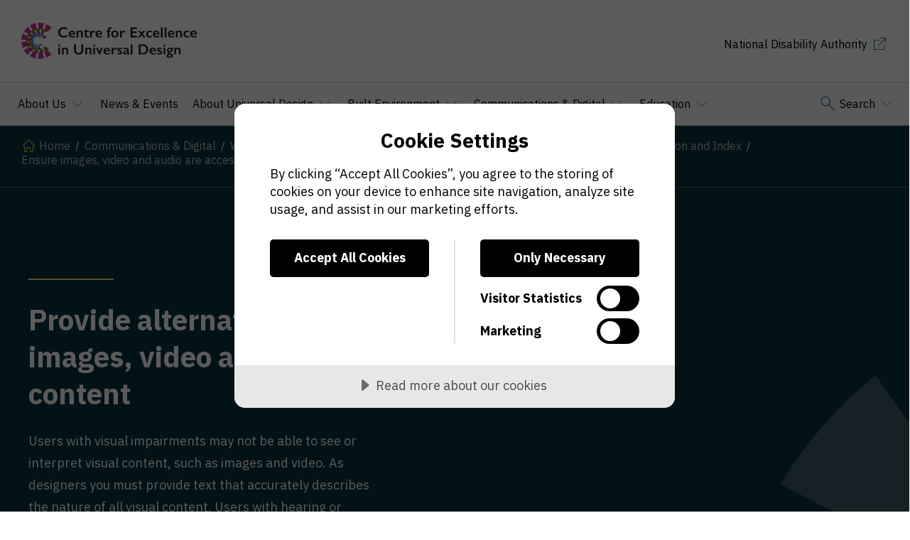

--- FILE ---
content_type: text/html; charset=UTF-8
request_url: https://universaldesign.ie/communications-digital/web-and-mobile-accessibility/web-accessibility-techniques/developers-introduction-and-index/ensure-images-video-and-audio-are-accessible-to-everyone/provide-alternatives-for-images-video-and-audio-content
body_size: 9069
content:
<!DOCTYPE html>
<html lang="en-IE">
    <head>
    	<script src="https://cdn.cookietractor.com/cookietractor.js" data-lang="en-IE" data-id="5f62e3a6-5772-4fad-b434-0fa3044f684c"></script>

<meta charset="utf-8">
<meta http-equiv="X-UA-Compatible" content="IE=edge">
<meta name="viewport" content="width=device-width, initial-scale=1">

<link rel="icon" type="image/png" href="https://universaldesign.ie/favicon-32x32.png" sizes="32x32" />
<link rel="icon" type="image/png" href="https://universaldesign.ie/favicon-16x16.png" sizes="16x16" />
<link rel="shortcut icon" href="https://universaldesign.ie/favicon.ico">
<link rel="icon" type="image/png" href="https://universaldesign.ie/android-chrome-192x192.png" sizes="192x192" />
<link rel="icon" type="image/png" href="https://universaldesign.ie/android-chrome-512x512.png" sizes="512x512" />
<link rel="apple-touch-icon" type="image/png" href="https://universaldesign.ie/apple-touch-icon.png" sizes="180x180" />
<!-- Android/Chrome -->
<link rel="manifest" href="https://universaldesign.ie/site.webmanifest">

<link href="https://universaldesign.ie/css/main.css?v=5.69" rel="stylesheet">

				
	<title>Provide alternatives for images, video and audio content - Centre for Excellence in Universal Design</title>
	<meta name="description" content="" />

	<meta property="fb:app_id" content="">
	<meta property="og:url" content="https://universaldesign.ie/communications-digital/web-and-mobile-accessibility/web-accessibility-techniques/developers-introduction-and-index/ensure-images-video-and-audio-are-accessible-to-everyone/provide-alternatives-for-images-video-and-audio-content" />
	<meta property="og:type" content="website" />
	<meta property="og:title" content="Provide alternatives for images, video and audio content - Centre for Excellence in Universal Design" />
	<meta property="og:image" content="" />
	<meta property="og:image:width" content="1200" />
	<meta property="og:image:height" content="630" />
	<meta property="og:description" content="" />
	<meta property="og:site_name" content="Centre for Excellence in Universal Design" />
	<meta property="og:locale" content="en_IE" />
	<meta property="og:locale:alternate" content="en_IE" />
	
	<meta name="twitter:card" content="summary_large_image" />
	<meta name="twitter:site" content="" />
	<meta name="twitter:url" content="https://universaldesign.ie/communications-digital/web-and-mobile-accessibility/web-accessibility-techniques/developers-introduction-and-index/ensure-images-video-and-audio-are-accessible-to-everyone/provide-alternatives-for-images-video-and-audio-content" />
	<meta name="twitter:title" content="Provide alternatives for images, video and audio content - Centre for Excellence in Universal Design" />
	<meta name="twitter:description" content="" />
	<meta name="twitter:image" content="" />

	
	<link rel="home" href="https://universaldesign.ie/" />
	<link rel="canonical" href="https://universaldesign.ie/communications-digital/web-and-mobile-accessibility/web-accessibility-techniques/developers-introduction-and-index/ensure-images-video-and-audio-are-accessible-to-everyone/provide-alternatives-for-images-video-and-audio-content">

																<link rel="alternate" hreflang="en-ie" href="https://universaldesign.ie/communications-digital/web-and-mobile-accessibility/web-accessibility-techniques/developers-introduction-and-index/ensure-images-video-and-audio-are-accessible-to-everyone/provide-alternatives-for-images-video-and-audio-content" />
							
<!-- Google Fonts -->
<link rel="preconnect" href="https://fonts.googleapis.com" crossorigin>
<link rel="preload" as="style" href="https://fonts.googleapis.com/css2?family=IBM+Plex+Sans:wght@300;400;700&display=swap">
<link rel="stylesheet" media="print" onload="this.onload=null;this.removeAttribute('media');" href="https://fonts.googleapis.com/css2?family=IBM+Plex+Sans:wght@300;400;700&display=swap">

<!-- no-JS fallback -->
<noscript>
    <link rel="stylesheet" href="https://fonts.googleapis.com/css2?family=IBM+Plex+Sans:wght@300;400;700&display=swap">
</noscript>

<meta name="format-detection" content="telephone=no">

<script>
    // Picture element HTML5 shiv
    document.createElement("picture");
</script>
<script src="https://cdnjs.cloudflare.com/ajax/libs/picturefill/3.0.3/picturefill.min.js"
        integrity="sha256-iT+n/otuaeKCgxnASny7bxKeqCDbaV1M7VdX1ZRQtqg="
        crossorigin="anonymous"
        async></script>  

<!-- Google tag (gtag.js) -->
<script async src="https://www.googletagmanager.com/gtag/js?id=G-6FT69PBL5Y" type="text/plain" data-consent-category="marketing"></script>
<script type="text/plain" data-consent-category="marketing">
  window.dataLayer = window.dataLayer || [];
  function gtag(){dataLayer.push(arguments);}
  gtag('js', new Date());

  gtag('config', 'G-6FT69PBL5Y');
</script>
<script type="text/plain" data-consent-category="marketing">
    (function(c,l,a,r,i,t,y){
        c[a]=c[a]||function(){(c[a].q=c[a].q||[]).push(arguments)};
        t=l.createElement(r);t.async=1;t.src="https://www.clarity.ms/tag/"+i;
        y=l.getElementsByTagName(r)[0];y.parentNode.insertBefore(t,y);
    })(window, document, "clarity", "script", "n4kl5v3wyl");
</script>    </head>
    <body>
    	<header class="header">
	<div class="wrapper wrapper--header">
		<nav class="nav header__nav">
			<a class="button button--special nav__bypass-block" href="#main">
				<span class="button__text">
					Skip to main content
				</span>
				<i aria-hidden="true" class="icon-arrow-down button__arrow-icon"></i>
			</a>
			<div class="header__fixed-mobile">
				<div class="nav__logo-container header__logo-container">
					<a href="https://universaldesign.ie/" class="nav__logo-link" aria-label="CEUD logo - Go to homepage">
						<img src="https://universaldesign.ie/img/logos/ceud.svg" alt="Centre for Excellence in Universal Design logo" class="nav__logo">
					</a>
				</div>
				<div class="nav__burger header__burger">
					<button class="burger" aria-label="Toggle the main navigation" aria-expanded="false">
						<span class="burger__lines"></span>
					</button>
				</div>
			</div>
			<ul class="nav__section header__section header__section--desktop">
				<li>
					<a href="https://nda.ie/" class="nav__section-link">
						National Disability Authority
						<i aria-hidden="true" class="icon-link nav__section-link-icon"></i>
					</a>
				</li>
							</ul>
			<ul class="nav__list header__list">
				<li class="nav__list-item nav__list-item--first">
					<a href="https://universaldesign.ie/" class="nav__cta">
						Home
						<i aria-hidden="true" class="icon-arrow-right nav__cta-icon nav__cta-icon--secondary"></i>
					</a>
				</li>
				<li class="nav__list-item nav__list-item--has-child">
					<button class="nav__cta nav__cta--has-child" aria-controls="about" aria-expanded="false">
						About Us
						<i aria-hidden="true" class="icon-chevron-down nav__cta-icon"></i>
					</button>
					<div id="about" class="megamenu nav__megamenu" aria-expanded="false">
						<div class="megamenu__body">
							<div class="megamenu__header">
								<h2 class="megamenu__heading">
									<i aria-hidden="true" class="icon-info megamenu__heading-icon"></i>
									About Us
								</h2>
							</div>
							<div class="megamenu__row header__megamenu-row">
								<ul class="megamenu__list nav__megamenu-list">
																		<li class="megamenu__list-item">
										<a href="https://universaldesign.ie/about" class="megamenu__link" aria-label="Overview of About Us">
											Overview of About Us
											<i aria-hidden="true" class="icon-arrow-right megamenu__link-icon"></i>
										</a>
									</li>
																											<li class="megamenu__list-item">
										<a href="https://universaldesign.ie/about/what-we-do" class="megamenu__link">
											What We Do
											<i aria-hidden="true" class="icon-arrow-right megamenu__link-icon"></i>
										</a>
									</li>
																		<li class="megamenu__list-item">
										<a href="https://universaldesign.ie/about/monitoring-and-compliance" class="megamenu__link">
											Monitoring and Compliance
											<i aria-hidden="true" class="icon-arrow-right megamenu__link-icon"></i>
										</a>
									</li>
																		<li class="megamenu__list-item">
										<a href="https://universaldesign.ie/about/contact-us" class="megamenu__link">
											Contact Us
											<i aria-hidden="true" class="icon-arrow-right megamenu__link-icon"></i>
										</a>
									</li>
																		<li class="megamenu__list-item">
										<a href="https://universaldesign.ie/about/privacy" class="megamenu__link">
											Privacy
											<i aria-hidden="true" class="icon-arrow-right megamenu__link-icon"></i>
										</a>
									</li>
																		<li class="megamenu__list-item">
										<a href="https://universaldesign.ie/about/copyrights" class="megamenu__link">
											Copyright
											<i aria-hidden="true" class="icon-arrow-right megamenu__link-icon"></i>
										</a>
									</li>
																		<li class="megamenu__list-item">
										<a href="https://universaldesign.ie/about/disclaimer" class="megamenu__link">
											Disclaimer
											<i aria-hidden="true" class="icon-arrow-right megamenu__link-icon"></i>
										</a>
									</li>
																		<li class="megamenu__list-item">
										<a href="https://universaldesign.ie/about/accessibility-statement" class="megamenu__link">
											Accessibility Statement
											<i aria-hidden="true" class="icon-arrow-right megamenu__link-icon"></i>
										</a>
									</li>
																										</ul>
												                				                				                															</div>
							<button class="megamenu__close">
								<i aria-hidden="true" class="icon-close megamenu__close-icon"></i>
								<span class="megamenu__close-text">
									Close
								</span>
							</button>
						</div>
					</div>
				</li>
				<li class="nav__list-item">
					<a href="https://universaldesign.ie/news-events" class="nav__cta">
						News & Events
					</a>
				</li>
				<li class="nav__list-item nav__list-item--has-child">
					<button class="nav__cta nav__cta--has-child" aria-controls="about-universal-design" aria-expanded="false">
						About Universal Design
						<i aria-hidden="true" class="icon-chevron-down nav__cta-icon"></i>
					</button>
					<div id="about-universal-design" class="megamenu nav__megamenu" aria-expanded="false">
						<div class="megamenu__body">
							<div class="megamenu__header">
								<h2 class="megamenu__heading">
									<i aria-hidden="true" class="icon-info megamenu__heading-icon"></i>
									About Universal Design
								</h2>
							</div>
							<div class="megamenu__row header__megamenu-row">
								<ul class="megamenu__list nav__megamenu-list">
																		<li class="megamenu__list-item">
										<a href="https://universaldesign.ie/about-universal-design" class="megamenu__link" aria-label="Overview of About Universal Design">
											Overview of About Universal Design
											<i aria-hidden="true" class="icon-arrow-right megamenu__link-icon"></i>
										</a>
									</li>
																											<li class="megamenu__list-item">
										<a href="https://universaldesign.ie/about-universal-design/definition-and-overview" class="megamenu__link">
											Definition and Overview of Universal Design (UD)
											<i aria-hidden="true" class="icon-arrow-right megamenu__link-icon"></i>
										</a>
									</li>
																		<li class="megamenu__list-item">
										<a href="https://universaldesign.ie/about-universal-design/history-of-universal-design" class="megamenu__link">
											History of Universal Design
											<i aria-hidden="true" class="icon-arrow-right megamenu__link-icon"></i>
										</a>
									</li>
																		<li class="megamenu__list-item">
										<a href="https://universaldesign.ie/about-universal-design/benefits-and-drivers" class="megamenu__link">
											Benefits and Drivers
											<i aria-hidden="true" class="icon-arrow-right megamenu__link-icon"></i>
										</a>
									</li>
																		<li class="megamenu__list-item">
										<a href="https://universaldesign.ie/about-universal-design/policy-and-legislation" class="megamenu__link">
											Policy and Legislation
											<i aria-hidden="true" class="icon-arrow-right megamenu__link-icon"></i>
										</a>
									</li>
																		<li class="megamenu__list-item">
										<a href="https://universaldesign.ie/about-universal-design/standards" class="megamenu__link">
											Standards
											<i aria-hidden="true" class="icon-arrow-right megamenu__link-icon"></i>
										</a>
									</li>
																		<li class="megamenu__list-item">
										<a href="https://universaldesign.ie/about-universal-design/products-and-services" class="megamenu__link">
											Universal Design of Products and Services
											<i aria-hidden="true" class="icon-arrow-right megamenu__link-icon"></i>
										</a>
									</li>
																		<li class="megamenu__list-item">
										<a href="https://universaldesign.ie/about-universal-design/universal-design-approach" class="megamenu__link">
											Universal Design Approach
											<i aria-hidden="true" class="icon-arrow-right megamenu__link-icon"></i>
										</a>
									</li>
																		<li class="megamenu__list-item">
										<a href="https://universaldesign.ie/about-universal-design/awards" class="megamenu__link">
											Awards
											<i aria-hidden="true" class="icon-arrow-right megamenu__link-icon"></i>
										</a>
									</li>
																		<li class="megamenu__list-item">
										<a href="https://universaldesign.ie/about-universal-design/the-7-principles" class="megamenu__link">
											The 7 Principles
											<i aria-hidden="true" class="icon-arrow-right megamenu__link-icon"></i>
										</a>
									</li>
																										</ul>
												                				                				                															</div>
							<button class="megamenu__close">
								<i aria-hidden="true" class="icon-close megamenu__close-icon"></i>
								<span class="megamenu__close-text">
									Close
								</span>
							</button>
						</div>
					</div>
				</li>
				<li class="nav__list-item nav__list-item--has-child">
					<button class="nav__cta nav__cta--has-child" aria-controls="built-environment" aria-expanded="false">
						Built Environment
						<i aria-hidden="true" class="icon-chevron-down nav__cta-icon"></i>
					</button>
					<div id="built-environment" class="megamenu nav__megamenu" aria-expanded="false">
						<div class="megamenu__body">
							<div class="megamenu__header">
								<h2 class="megamenu__heading">
									<i aria-hidden="true" class="icon-info megamenu__heading-icon"></i>
									Built Environment
								</h2>
							</div>
							<div class="megamenu__row header__megamenu-row">
								<ul class="megamenu__list nav__megamenu-list">
																		<li class="megamenu__list-item">
										<a href="https://universaldesign.ie/built-environment" class="megamenu__link" aria-label="Overview of Built Environment">
											Overview of Built Environment
											<i aria-hidden="true" class="icon-arrow-right megamenu__link-icon"></i>
										</a>
									</li>
																											<li class="megamenu__list-item">
										<a href="https://universaldesign.ie/built-environment/building-for-everyone" class="megamenu__link">
											Building for Everyone
											<i aria-hidden="true" class="icon-arrow-right megamenu__link-icon"></i>
										</a>
									</li>
																		<li class="megamenu__list-item">
										<a href="https://universaldesign.ie/built-environment/housing" class="megamenu__link">
											Housing
											<i aria-hidden="true" class="icon-arrow-right megamenu__link-icon"></i>
										</a>
									</li>
																		<li class="megamenu__list-item">
										<a href="https://universaldesign.ie/built-environment/launch-of-the-universal-design-guidelines-for-early-learning-and-care-settings" class="megamenu__link">
											Early Learning and Care Settings
											<i aria-hidden="true" class="icon-arrow-right megamenu__link-icon"></i>
										</a>
									</li>
																		<li class="megamenu__list-item">
										<a href="https://universaldesign.ie/built-environment/residential-long-term-care-settings-for-older-people" class="megamenu__link">
											Residential Long Term Care Settings for Older People
											<i aria-hidden="true" class="icon-arrow-right megamenu__link-icon"></i>
										</a>
									</li>
																		<li class="megamenu__list-item">
										<a href="https://universaldesign.ie/built-environment/walkability-auditing" class="megamenu__link">
											Walkability Auditing
											<i aria-hidden="true" class="icon-arrow-right megamenu__link-icon"></i>
										</a>
									</li>
																		<li class="megamenu__list-item">
										<a href="https://universaldesign.ie/built-environment/shared-spaces" class="megamenu__link">
											Shared Space
											<i aria-hidden="true" class="icon-arrow-right megamenu__link-icon"></i>
										</a>
									</li>
																		<li class="megamenu__list-item">
										<a href="https://universaldesign.ie/built-environment/shared-education-campuses" class="megamenu__link">
											Shared Educational Campuses
											<i aria-hidden="true" class="icon-arrow-right megamenu__link-icon"></i>
										</a>
									</li>
																		<li class="megamenu__list-item">
										<a href="https://universaldesign.ie/built-environment/universal-design-guidelines-for-changing-places-toilets" class="megamenu__link">
											Universal Design Guidelines for Changing Places Toilets
											<i aria-hidden="true" class="icon-arrow-right megamenu__link-icon"></i>
										</a>
									</li>
																		<li class="megamenu__list-item">
										<a href="https://universaldesign.ie/built-environment/built-environment-training" class="megamenu__link">
											Built Environment CPD
											<i aria-hidden="true" class="icon-arrow-right megamenu__link-icon"></i>
										</a>
									</li>
																										</ul>
												                				                				                															</div>
							<button class="megamenu__close">
								<i aria-hidden="true" class="icon-close megamenu__close-icon"></i>
								<span class="megamenu__close-text">
									Close
								</span>
							</button>
						</div>
					</div>
				</li>
				<li class="nav__list-item nav__list-item--has-child">
					<button class="nav__cta nav__cta--has-child" aria-controls="communications-and-digital" aria-expanded="false">
						Communications &amp; Digital
						<i aria-hidden="true" class="icon-chevron-down nav__cta-icon"></i>
					</button>
					<div id="communications-and-digital" class="megamenu nav__megamenu" aria-expanded="false">
						<div class="megamenu__body">
							<div class="megamenu__header">
								<h2 class="megamenu__heading">
									<i aria-hidden="true" class="icon-info megamenu__heading-icon"></i>
									Communications &amp; Digital
								</h2>
							</div>
							<div class="megamenu__row header__megamenu-row">
								<ul class="megamenu__list nav__megamenu-list">
																		<li class="megamenu__list-item">
										<a href="https://universaldesign.ie/communications-digital" class="megamenu__link" aria-label="Overview of Communications &amp; Digital">
											Overview of Communications &amp; Digital
											<i aria-hidden="true" class="icon-arrow-right megamenu__link-icon"></i>
										</a>
									</li>
																											<li class="megamenu__list-item">
										<a href="https://universaldesign.ie/communications-digital/web-and-mobile-accessibility" class="megamenu__link">
											Web and Mobile Accessibility
											<i aria-hidden="true" class="icon-arrow-right megamenu__link-icon"></i>
										</a>
									</li>
																		<li class="megamenu__list-item">
										<a href="https://universaldesign.ie/communications-digital/ict-research-and-gudelines" class="megamenu__link">
											ICT Research and Guidelines (Archived content)
											<i aria-hidden="true" class="icon-arrow-right megamenu__link-icon"></i>
										</a>
									</li>
																		<li class="megamenu__list-item">
										<a href="https://universaldesign.ie/communications-digital/customer-communications-toolkit-a-universal-design-approach" class="megamenu__link">
											Customer Communications Toolkit for Services to the Public - A Universal Design Approach
											<i aria-hidden="true" class="icon-arrow-right megamenu__link-icon"></i>
										</a>
									</li>
																		<li class="megamenu__list-item">
										<a href="https://universaldesign.ie/communications-digital/european-accessibility-act" class="megamenu__link">
											European Accessibility Act
											<i aria-hidden="true" class="icon-arrow-right megamenu__link-icon"></i>
										</a>
									</li>
																		<li class="megamenu__list-item">
										<a href="https://universaldesign.ie/communications-digital/artificial-intelligence" class="megamenu__link">
											Artificial Intelligence
											<i aria-hidden="true" class="icon-arrow-right megamenu__link-icon"></i>
										</a>
									</li>
																										</ul>
												                				                				                															</div>
							<button class="megamenu__close">
								<i aria-hidden="true" class="icon-close megamenu__close-icon"></i>
								<span class="megamenu__close-text">
									Close
								</span>
							</button>
						</div>
					</div>
				</li>
				<li class="nav__list-item nav__list-item--has-child">
					<button class="nav__cta nav__cta--has-child" aria-controls="education" aria-expanded="false">
						Education
						<i aria-hidden="true" class="icon-chevron-down nav__cta-icon"></i>
					</button>
					<div id="education" class="megamenu nav__megamenu" aria-expanded="false">
						<div class="megamenu__body">
							<div class="megamenu__header">
								<h2 class="megamenu__heading">
									<i aria-hidden="true" class="icon-info megamenu__heading-icon"></i>
									Education
								</h2>
							</div>
							<div class="megamenu__row header__megamenu-row">
								<ul class="megamenu__list nav__megamenu-list">
																		<li class="megamenu__list-item">
										<a href="https://universaldesign.ie/education" class="megamenu__link" aria-label="Overview of Education">
											Overview of Education
											<i aria-hidden="true" class="icon-arrow-right megamenu__link-icon"></i>
										</a>
									</li>
																											<li class="megamenu__list-item">
										<a href="https://universaldesign.ie/education/primary-level-education" class="megamenu__link">
											Primary Level Education
											<i aria-hidden="true" class="icon-arrow-right megamenu__link-icon"></i>
										</a>
									</li>
																		<li class="megamenu__list-item">
										<a href="https://universaldesign.ie/education/second-level-education" class="megamenu__link">
											Secondary Level Education
											<i aria-hidden="true" class="icon-arrow-right megamenu__link-icon"></i>
										</a>
									</li>
																		<li class="megamenu__list-item">
										<a href="https://universaldesign.ie/education/third-level-education" class="megamenu__link">
											Third Level Education
											<i aria-hidden="true" class="icon-arrow-right megamenu__link-icon"></i>
										</a>
									</li>
																		<li class="megamenu__list-item">
										<a href="https://universaldesign.ie/education/grand-challenge-student-awards" class="megamenu__link">
											Universal Design Grand Challenge
											<i aria-hidden="true" class="icon-arrow-right megamenu__link-icon"></i>
										</a>
									</li>
																		<li class="megamenu__list-item">
										<a href="https://universaldesign.ie/education/continuous-professional-development" class="megamenu__link">
											Continuous Professional Development
											<i aria-hidden="true" class="icon-arrow-right megamenu__link-icon"></i>
										</a>
									</li>
																										</ul>
												                				                				                															</div>
							<button class="megamenu__close">
								<i aria-hidden="true" class="icon-close megamenu__close-icon"></i>
								<span class="megamenu__close-text">
									Close
								</span>
							</button>
						</div>
					</div>
				</li>
				<li class="nav__list-item nav__list-item--has-child nav__list-item--last">
					<button class="nav__search-trigger nav__cta--has-child" aria-controls="search-menu" aria-expanded="false" aria-label="Open Search">
						<i aria-hidden="true" class="icon-search nav__search-icon"></i>
						Search
						<i aria-hidden="true" class="icon-chevron-down nav__cta-icon"></i>
					</button>
					<div id="search-menu" class="megamenu nav__megamenu" aria-expanded="false" aria-labelledby="searchTitle">
						<div class="megamenu__body">
							<div class="megamenu__header">
								<form action="https://universaldesign.ie/search/results" class="megamenu__form" role="search">
									<label id="searchTitle" for="search" class="megamenu__label">
										Search policy, research, publications, and more
									</label>
									<div class="megamenu__strip">
										<input type="search" id="search" name="query" class="megamenu__input" aria-describedby="searchInstructions">
										<button type="submit" class="megamenu__submit" aria-label="Trigger the search functionality">
											Search
											<i aria-hidden="true" class="icon-search megamenu__submit-icon"></i>
										</button>
									</div>
									<p class="megamenu__legend">
										<span id="searchInstructions">Press Enter to search</span>
										or
										<span id="searchCloseInstructions">press Esc to dismiss the search dialog</span>
									</p>
								</form>
							</div>
							<button class="megamenu__close" aria-describedby="searchCloseInstructions">
								<i aria-hidden="true" class="icon-close megamenu__close-icon"></i>
								<span class="megamenu__close-text">
									Close
								</span>
							</button>
						</div>
					</div>
				</li>
			</ul>
			<ul class="nav__section nav__section--devices header__section header__section--devices">
				<li>
					<a href="https://nda.ie/" class="nav__section-link">
						National Disability Authority
						<i aria-hidden="true" class="icon-link nav__section-link-icon"></i>
					</a>
				</li>
																																							</ul>
		</nav>
	</div>
</header>
    	


<main id="main">
    <section class="banner">
        <nav class="breadcrumbs" aria-label="breadcrumbs">
            <div class="wrapper wrapper--header">
                <div class="breadcrumbs__row">
                                        <ol class="breadcrumbs__list">
                        <li class="breadcrumbs__list-item">
                            <i aria-hidden="true" class="icon-home breadcrumbs__list-icon"></i>
                            <a href="https://universaldesign.ie/" class="breadcrumbs__link" aria-label="Go to homepage">Home</a></li>
                        </li>
                                                                                                <li class="breadcrumbs__list-item ">
                            <a href="https://universaldesign.ie/communications-digital"  class="breadcrumbs__link" aria-label="Go to Communications &amp; Digital"><span class="breadcrumbs__list-text">Communications &amp; Digital</span></a>
                        </li>
                                                <li class="breadcrumbs__list-item ">
                            <a href="https://universaldesign.ie/communications-digital/web-and-mobile-accessibility"  class="breadcrumbs__link" aria-label="Go to Web and Mobile Accessibility"><span class="breadcrumbs__list-text">Web and Mobile Accessibility</span></a>
                        </li>
                                                <li class="breadcrumbs__list-item ">
                            <a href="https://universaldesign.ie/communications-digital/web-and-mobile-accessibility/web-accessibility-techniques"  class="breadcrumbs__link" aria-label="Go to Web Accessibility Techniques"><span class="breadcrumbs__list-text">Web Accessibility Techniques</span></a>
                        </li>
                                                <li class="breadcrumbs__list-item ">
                            <a href="https://universaldesign.ie/communications-digital/web-and-mobile-accessibility/web-accessibility-techniques/developers-introduction-and-index"  class="breadcrumbs__link" aria-label="Go to Developer&#039;s Introduction and Index"><span class="breadcrumbs__list-text">Developer&#039;s Introduction and Index</span></a>
                        </li>
                                                <li class="breadcrumbs__list-item breadcrumbs__parent-link">
                            <a href="https://universaldesign.ie/communications-digital/web-and-mobile-accessibility/web-accessibility-techniques/developers-introduction-and-index/ensure-images-video-and-audio-are-accessible-to-everyone"  class="breadcrumbs__link" aria-label="Go to Ensure images, video and audio are accessible to everyone"><span class="breadcrumbs__list-text">Ensure images, video and audio are accessible to everyone</span></a>
                        </li>
                                                <li class="breadcrumbs__list-item" aria-current="true">Provide alternatives for images, video and audio content</li>
                    </ol>
                                    </div>
            </div>
        </nav>
        <div class="wrapper wrapper--increased">
            <div class="banner__row">
                <div class="banner__child banner__child--content">
                    <h1 class="h1 banner__title">Provide alternatives for images, video and audio content</h1>
                    <p class="p banner__text">Users with visual impairments may not be able to see or interpret visual content, such as images and video. As designers you must provide text that accurately describes the nature of all visual content.  Users with hearing or cognitive impairments, and those for whom the language spoken in any video content is not their primary language, may not be able to hear or understand spoken audio in video content.</p>
                    <p class="p banner__text">Image and video content usually requires far higher internet speeds than text, so providing text alternatives also helps users who are looking at your content with a poor internet connection.  You must provide a mechanism for designers and content authors to allow them to associate text alternatives with images and videos.</p>                    <ul class="content__cta-list banner__ctas banner__ctas--secondary">
                    	                    </ul>
                </div>
                <div class="banner__child banner__child--has-image">
                    <div class="banner__shape-container banner__shape-container--secondary">
                        <!-- Alt attribute left empty on purpose because this element is purely for decoration -->
                        <img src="https://universaldesign.ie/img/banners/banner-shape.svg" alt="" class="banner__shape">
                    </div>
                                    </div>
            </div>
        </div>
    </section>
                <div class="accordion accordion--navigation">
        <div class="wrapper">
            <button class="accordion__trigger accordion__trigger--auto-width" aria-expanded="false" aria-label="On this page">
                <i aria-hidden="true" class="icon-burger accordion__trigger-icon"></i>
                <span class="accordion__trigger-label">
                    On this page
                </span>
                <i aria-hidden="true" class="icon-chevron-down accordion__icon"></i>
            </button>
        </div>
        <div class="accordion__content" hidden>
            <div class="accordion__content-inner">
                <div class="wrapper">
                    <div class="accordion__row">
                        <ul class="accordion__list">
                        	                            <li class="accordion__list-item">
                            	                                <a href="#Section" class="accordion__link">
                                	In this Section
                                    <i aria-hidden="true" class="icon-arrow-right accordion__link-icon"></i>
                                </a>
                                                            </li>
                                                                        <li class="accordion__list-item">
                            	                                <a href="#References" class="accordion__link">
                                	References for this Section
                                    <i aria-hidden="true" class="icon-arrow-right accordion__link-icon"></i>
                                </a>
                                                            </li>
                                                                        <li class="accordion__list-item">
                            	                                <a href="#video" class="accordion__link">
                                	Video
                                    <i aria-hidden="true" class="icon-arrow-right accordion__link-icon"></i>
                                </a>
                                                            </li>
                                                                        <li class="accordion__list-item">
                            	                                <a href="#Reading" class="accordion__link">
                                	Further Reading
                                    <i aria-hidden="true" class="icon-arrow-right accordion__link-icon"></i>
                                </a>
                                                            </li>
                                                    </ul>
                    </div>
                </div>
            </div>
        </div>
    </div>
                    
    
        <section class="page-strip page-strip--light-grey page-strip--has-background">

                                                
        <div class="wrapper wrapper--inner wrapper--has-sidenav">

            
                        
                                                                                                                                                                                                                                                                                                                                                                                                                                                                                                                                                                                                                                                                                                                                                                                                                                                                                                                                                                                                                                                                                                                                                                                                                                                                                                                                                                                                                                                                                                                                                                                                                                                                                                                                                                                                                                                                                                                                                                                                                                                                                                                                                                                                                                                                                                                                                                                                                                                                                                                                                                                                                                                                                                                                                                                                                                                                                                                                                                                                                                                                                                                                                                                                                                                                                                                                                                                                                                                            <div id="sidenav" class="sidenav" aria-labelledby="sidenavTitle" role="navigation">
                <div class="sidenav__header">
                    <h2 id="sidenavTitle" class="sidenav__title">
                        Web Accessibility Techniques
                    </h2>
                </div>
                <ul>
                            
                    <li class="sidenav__listing">
                                                <a href="https://universaldesign.ie/communications-digital/web-and-mobile-accessibility/web-accessibility-techniques/design-accessible-digital-content-introduction-and-index" class="sidenav__main-link">
                            Design accessible digital content - introduction and index
                            <i aria-hidden="true" class="icon-arrow-right sidenav__link-icon"></i>
                        </a>
                                                                    </li>
                            
                    <li class="sidenav__listing">
                                                <a href="https://universaldesign.ie/communications-digital/web-and-mobile-accessibility/web-accessibility-techniques/content-providers-introduction-and-index" class="sidenav__main-link">
                            Content Provider&#039;s Introduction and Index
                            <i aria-hidden="true" class="icon-arrow-right sidenav__link-icon"></i>
                        </a>
                                                                    </li>
                            
                    <li class="sidenav__listing">
                                                <p class="sidenav__main-link " >
                            Developer&#039;s Introduction and Index
                        </p>
                                                                        <ul>
                                                        <li>
                                                                <a href="https://universaldesign.ie/communications-digital/web-and-mobile-accessibility/web-accessibility-techniques/developers-introduction-and-index/provide-an-accessible-page-structure-and-layout" class="sidenav__link">
                                    Provide an accessible page structure and layout
                                    <i aria-hidden="true" class="icon-arrow-right sidenav__link-icon"></i>
                                </a>
                                    
                                             
                            </li>
                                                        <li>
                                                                <a href="https://universaldesign.ie/communications-digital/web-and-mobile-accessibility/web-accessibility-techniques/developers-introduction-and-index/design-accessible-navigation" class="sidenav__link">
                                    Design accessible navigation
                                    <i aria-hidden="true" class="icon-arrow-right sidenav__link-icon"></i>
                                </a>
                                    
                                             
                            </li>
                                                        <li>
                                                                <a href="https://universaldesign.ie/communications-digital/web-and-mobile-accessibility/web-accessibility-techniques/developers-introduction-and-index/ensure-images-video-and-audio-are-accessible-to-everyone" class="sidenav__link">
                                    Ensure images, video and audio are accessible to everyone
                                    <i aria-hidden="true" class="icon-arrow-right sidenav__link-icon"></i>
                                </a>
                                    
                                                                <ul>
                                                                        <li>
                                                                                <p class="sidenav__link sidenav__link--active" aria-current="page">
                                            Provide alternatives for images, video and audio content
                                        </p>
                                          
                                                                                <ul>
                                                                                        <li>
                                                                                                <a href="https://universaldesign.ie/communications-digital/web-and-mobile-accessibility/web-accessibility-techniques/developers-introduction-and-index/ensure-images-video-and-audio-are-accessible-to-everyone/provide-alternatives-for-images-video-and-audio-content/all-images-must-have-a-text" class="sidenav__link">
                                                    All images must have a text equivalent (“Alt text”)
                                                    <i aria-hidden="true" class="icon-arrow-right sidenav__link-icon"></i>
                                                </a>
                                                                 
                                            </li>
                                                                                        <li>
                                                                                                <a href="https://universaldesign.ie/communications-digital/web-and-mobile-accessibility/web-accessibility-techniques/developers-introduction-and-index/ensure-images-video-and-audio-are-accessible-to-everyone/provide-alternatives-for-images-video-and-audio-content/provide-text-equivalents-fo" class="sidenav__link">
                                                    Provide text equivalents for audio-only and audio content in video
                                                    <i aria-hidden="true" class="icon-arrow-right sidenav__link-icon"></i>
                                                </a>
                                                                 
                                            </li>
                                                                                        <li>
                                                                                                <a href="https://universaldesign.ie/communications-digital/web-and-mobile-accessibility/web-accessibility-techniques/developers-introduction-and-index/ensure-images-video-and-audio-are-accessible-to-everyone/provide-alternatives-for-images-video-and-audio-content/provide-audio-descriptions" class="sidenav__link">
                                                    Provide audio descriptions and text equivalents for video content
                                                    <i aria-hidden="true" class="icon-arrow-right sidenav__link-icon"></i>
                                                </a>
                                                                 
                                            </li>
                                                                                    </ul>
                                                        
                                    </li>
                                                                        <li>
                                                                                <a href="https://universaldesign.ie/communications-digital/web-and-mobile-accessibility/web-accessibility-techniques/developers-introduction-and-index/ensure-images-video-and-audio-are-accessible-to-everyone/take-extreme-care-when-designing-for-video-audio-and-animation" class="sidenav__link">
                                            Take extreme care when designing for video, audio and animation
                                            <i aria-hidden="true" class="icon-arrow-right sidenav__link-icon"></i>
                                        </a>
                                          
                                                        
                                    </li>
                                                                    </ul>
                                             
                            </li>
                                                        <li>
                                                                <a href="https://universaldesign.ie/communications-digital/web-and-mobile-accessibility/web-accessibility-techniques/developers-introduction-and-index/keep-tables-and-data-representation-simple" class="sidenav__link">
                                    Keep tables and data representation simple
                                    <i aria-hidden="true" class="icon-arrow-right sidenav__link-icon"></i>
                                </a>
                                    
                                             
                            </li>
                                                        <li>
                                                                <a href="https://universaldesign.ie/communications-digital/web-and-mobile-accessibility/web-accessibility-techniques/developers-introduction-and-index/provide-accessible-forms" class="sidenav__link">
                                    Provide accessible forms
                                    <i aria-hidden="true" class="icon-arrow-right sidenav__link-icon"></i>
                                </a>
                                    
                                             
                            </li>
                                                        <li>
                                                                <a href="https://universaldesign.ie/communications-digital/web-and-mobile-accessibility/web-accessibility-techniques/developers-introduction-and-index/ensure-custom-widgets-are-accessible" class="sidenav__link">
                                    Ensure Custom Widgets are accessible
                                    <i aria-hidden="true" class="icon-arrow-right sidenav__link-icon"></i>
                                </a>
                                    
                                             
                            </li>
                                                        <li>
                                                                <a href="https://universaldesign.ie/communications-digital/web-and-mobile-accessibility/web-accessibility-techniques/developers-introduction-and-index/code-according-to-best-practices" class="sidenav__link">
                                    Code according to best practices
                                    <i aria-hidden="true" class="icon-arrow-right sidenav__link-icon"></i>
                                </a>
                                    
                                             
                            </li>
                                                        <li>
                                                                <a href="https://universaldesign.ie/communications-digital/web-and-mobile-accessibility/web-accessibility-techniques/developers-introduction-and-index/use-aria-appropriately" class="sidenav__link">
                                    Use ARIA appropriately
                                    <i aria-hidden="true" class="icon-arrow-right sidenav__link-icon"></i>
                                </a>
                                    
                                             
                            </li>
                                                        <li>
                                                                <a href="https://universaldesign.ie/communications-digital/web-and-mobile-accessibility/web-accessibility-techniques/developers-introduction-and-index/always-test-your-site-with-users-who-have-access-needs" class="sidenav__link">
                                    Always test your site with users who have access needs
                                    <i aria-hidden="true" class="icon-arrow-right sidenav__link-icon"></i>
                                </a>
                                    
                                             
                            </li>
                                                    </ul>
                                            </li>
                                    </ul>
            </div>
                                                                                                                                                                                                                                                                                                                                                                                                                                                                                                                                                                                                                                                                                                                                                                                                                                                                                                                                                                                                                                                                                                                                                                                                                                                                                                                                                                                                                                                                                                                                                                                                                                                                                                                                                                                                                                                                                                                                                                                                                                                                                                                                                                                                                                                                                                                                                                                                                                                                                                                                                                                                                                                                                                                                                                                                                                                                                                                                                                                                                                                                                                                                                                                                                                                                                                                                                                                                                                                                                                                                                                                                                                                                                                                                                                                                                                                                                                                                                                                                                                                                                                                                                            
            
            
            <div class="inner">
                                                <div id="">
                                            <div class="raw-html-embed"><a name="Section"></a></div><h2>In this section</h2><ul style="list-style-type:disc;"><li>All images must have a text equivalent (“Alt text”)</li><li>Provide text equivalents for audio content</li><li>Provide audio descriptions and text equivalents for video content</li></ul><div class="raw-html-embed"><a name="References"></a></div><h2>References for this section</h2><h3>WCAG 2.1</h3><ul style="list-style-type:disc;"><li>1.1.1 Non-text Content (A)</li><li>1.2.1 Audio-only and Video-only (Pre-recorded) (A)</li><li>1.2.2 Captions (Pre-recorded) (A)</li><li>1.2.3 Audio Descriptions or Media Alternative (Pre-recorded) (A)</li><li>1.2.4 Captions (Live) (A)</li><li>1.2.5 Audio Description (Pre-recorded) (AA)</li></ul><h3>EN 301 549 v 2.1.2</h3><ul style="list-style-type:disc;"><li>9.1.1.1 Non-text Content</li><li>9.1.2.1 Audio-only and Video-only (Pre-recorded)</li><li>9.1.2.2 Captions (Pre-recorded)</li><li>9.1.2.3 Audio Descriptions or Media Alternative (Pre-recorded)</li><li>9.1.2.4 Captions (Live)</li><li>9.1.2.5 Audio Description (Pre-recorded)</li></ul><div class="raw-html-embed"><a name="video"></a></div><h2>Video</h2><ul><li><a href="https://www.w3.org/WAI/perspective-videos/captions/">W3C Perspectives Video - Video Captions</a></li><li><a href="https://www.w3.org/2020/10/TPAC/w3cx-challenging-assumptions.html#talk">W3C Understanding Differences in Low Vision Activity - Integrated Audio Description &amp; Transcript</a></li><li><a href="https://www.youtube.com/watch?v=F3A1VffiOH4">W3C Perspectives Video - Audio Description Example</a></li><li><a href="https://www.youtube.com/watch?v=Dh9zDy_Yfkw">Accessible Images: Bad Alt Text Examples – Web Accessibility Education</a></li></ul><div class="raw-html-embed"><a name="Reading"></a></div><h2>Further reading</h2><ul><li><a href="https://webaim.org/techniques/alttext/">WebAIM’s alternative text page</a></li><li><a href="https://www.w3.org/WAI/tutorials/images/complex/">WebAIM’s complex image tutorial</a></li><li><a href="https://www.boia.org/blog/3-questions-to-help-decide-if-an-image-doesnt-need-alt-text">3 questions to Help Decide If an Image Doesn't Need Alt Text</a></li><li><a href="https://www.w3.org/WAI/tutorials/images/decorative/#image-with-adjacent-text-alternative">WAI Decorative Images</a></li><li><a href="https://bighack.org/5-most-annoying-website-features-i-face-as-a-blind-screen-reader-user-accessibility/">5 most annoying website features I face as a blind person every single day</a></li><li><a href="https://alistapart.com/article/deafnessandtheuserexperience/">Deafness and the User Experience</a></li><li><a href="https://axesslab.com/accessibility-according-to-pwd/">Accessibility according to actual people with disabilities</a></li><li><a href="https://www.davidmacd.com/blog/alternate-text-for-css-background-images.html">Alternate text for background images</a></li><li><a href="https://www.w3.org/WAI/tutorials/images/">WAI guidance on images</a></li><li><a href="https://www.w3.org/WAI/tutorials/images/decision-tree/">WAI Alt text Decision Tree</a></li><li><a href="https://tink.uk/text-descriptions-emotion-rich-images/">Text descriptions and emotion rich images</a></li><li><a href="https://jakearchibald.com/2021/great-alt-text/">Writing great alt text: Emotion matters</a></li><li><a href="https://support.google.com/youtube/answer/2734796?hl=en">Google – Add subtitles and captions</a></li></ul>
                                    </div>
                                            </div>
        </div>
    </section>
        
</main>

    	<footer class="footer">
    <div class="wrapper wrapper--large">
        <nav class="footer__nav-top">
            <div class="footer-collapsible">
                <button class="footer__heading footer-collapsible__trigger" aria-label="Click to view submenu links" aria-expanded="false">
                    About Universal Design
                    <i aria-hidden="true" class="icon-chevron-down footer__heading-icon"></i>
                </button>
                <div class="footer-collapsible__content" hidden>
                    <ul class="footer__nav-list">
                        <li>
                            <a href="https://universaldesign.ie/about-universal-design" class="footer__link">About Universal Design</a>
                        </li>
                                                                        <li>
                            <a href="https://universaldesign.ie/about-universal-design/definition-and-overview" class="footer__link">Definition and Overview of Universal Design (UD)</a>
                        </li>
                                                <li>
                            <a href="https://universaldesign.ie/about-universal-design/history-of-universal-design" class="footer__link">History of Universal Design</a>
                        </li>
                                                <li>
                            <a href="https://universaldesign.ie/about-universal-design/benefits-and-drivers" class="footer__link">Benefits and Drivers</a>
                        </li>
                                                <li>
                            <a href="https://universaldesign.ie/about-universal-design/policy-and-legislation" class="footer__link">Policy and Legislation</a>
                        </li>
                                                <li>
                            <a href="https://universaldesign.ie/about-universal-design/standards" class="footer__link">Standards</a>
                        </li>
                                                <li>
                            <a href="https://universaldesign.ie/about-universal-design/products-and-services" class="footer__link">Universal Design of Products and Services</a>
                        </li>
                                                <li>
                            <a href="https://universaldesign.ie/about-universal-design/universal-design-approach" class="footer__link">Universal Design Approach</a>
                        </li>
                                                <li>
                            <a href="https://universaldesign.ie/about-universal-design/awards" class="footer__link">Awards</a>
                        </li>
                                                <li>
                            <a href="https://universaldesign.ie/about-universal-design/the-7-principles" class="footer__link">The 7 Principles</a>
                        </li>
                                            </ul>
                </div>
            </div>
            <div class="footer-collapsible">
                <button class="footer__heading footer-collapsible__trigger" aria-label="Click to view submenu links" aria-expanded="false">
                    News & Events
                    <i aria-hidden="true" class="icon-chevron-down footer__heading-icon"></i>
                </button>
                <div class="footer-collapsible__content" hidden>
                    <ul class="footer__nav-list">
                                                <li>
                            <a href="https://universaldesign.ie/news-events" class="footer__link">News & Events</a>
                        </li>
                                            </ul>
                </div>
            </div>
            <div class="footer-collapsible">
                <button class="footer__heading footer-collapsible__trigger" aria-label="Click to view submenu links" aria-expanded="false">
                    Built Environment
                    <i aria-hidden="true" class="icon-chevron-down footer__heading-icon"></i>
                </button>
                <div class="footer-collapsible__content" hidden>
                    <ul class="footer__nav-list">
                        <li>
                            <a href="https://universaldesign.ie/built-environment" class="footer__link">Overview of Built Environment</a>
                        </li>
                                                                        <li>
                            <a href="https://universaldesign.ie/built-environment/building-for-everyone" class="footer__link">Building for Everyone</a>
                        </li>
                                                <li>
                            <a href="https://universaldesign.ie/built-environment/housing" class="footer__link">Housing</a>
                        </li>
                                                <li>
                            <a href="https://universaldesign.ie/built-environment/launch-of-the-universal-design-guidelines-for-early-learning-and-care-settings" class="footer__link">Early Learning and Care Settings</a>
                        </li>
                                                <li>
                            <a href="https://universaldesign.ie/built-environment/residential-long-term-care-settings-for-older-people" class="footer__link">Residential Long Term Care Settings for Older People</a>
                        </li>
                                                <li>
                            <a href="https://universaldesign.ie/built-environment/walkability-auditing" class="footer__link">Walkability Auditing</a>
                        </li>
                                                <li>
                            <a href="https://universaldesign.ie/built-environment/shared-spaces" class="footer__link">Shared Space</a>
                        </li>
                                                <li>
                            <a href="https://universaldesign.ie/built-environment/shared-education-campuses" class="footer__link">Shared Educational Campuses</a>
                        </li>
                                                <li>
                            <a href="https://universaldesign.ie/built-environment/universal-design-guidelines-for-changing-places-toilets" class="footer__link">Universal Design Guidelines for Changing Places Toilets</a>
                        </li>
                                                <li>
                            <a href="https://universaldesign.ie/built-environment/built-environment-training" class="footer__link">Built Environment CPD</a>
                        </li>
                                            </ul>
                </div>
            </div>
            <div class="footer-collapsible">
                <button class="footer__heading footer-collapsible__trigger" aria-label="Click to view submenu links" aria-expanded="false">
                    Communications &amp; Digital
                    <i aria-hidden="true" class="icon-chevron-down footer__heading-icon"></i>
                </button>
                <div class="footer-collapsible__content" hidden>
                    <ul class="footer__nav-list">
                        <li>
                            <a href="https://universaldesign.ie/communications-digital" class="footer__link">Overview of Communications &amp; Digital</a>
                        </li>
                                                                        <li>
                            <a href="https://universaldesign.ie/communications-digital/web-and-mobile-accessibility" class="footer__link">Web and Mobile Accessibility</a>
                        </li>
                                                <li>
                            <a href="https://universaldesign.ie/communications-digital/ict-research-and-gudelines" class="footer__link">ICT Research and Guidelines (Archived content)</a>
                        </li>
                                                <li>
                            <a href="https://universaldesign.ie/communications-digital/customer-communications-toolkit-a-universal-design-approach" class="footer__link">Customer Communications Toolkit for Services to the Public - A Universal Design Approach</a>
                        </li>
                                                <li>
                            <a href="https://universaldesign.ie/communications-digital/european-accessibility-act" class="footer__link">European Accessibility Act</a>
                        </li>
                                                <li>
                            <a href="https://universaldesign.ie/communications-digital/artificial-intelligence" class="footer__link">Artificial Intelligence</a>
                        </li>
                                            </ul>
                </div>
            </div>
            <div class="footer-collapsible">
                <button class="footer__heading footer-collapsible__trigger" aria-label="Click to view submenu links" aria-expanded="false">
                    Education
                    <i aria-hidden="true" class="icon-chevron-down footer__heading-icon"></i>
                </button>
                <div class="footer-collapsible__content" hidden>
                    <ul class="footer__nav-list">
                        <li>
                            <a href="https://universaldesign.ie/education" class="footer__link">Overview of Education</a>
                        </li>
                                                                        <li>
                            <a href="https://universaldesign.ie/education/primary-level-education" class="footer__link">Primary Level Education</a>
                        </li>
                                                <li>
                            <a href="https://universaldesign.ie/education/second-level-education" class="footer__link">Secondary Level Education</a>
                        </li>
                                                <li>
                            <a href="https://universaldesign.ie/education/third-level-education" class="footer__link">Third Level Education</a>
                        </li>
                                                <li>
                            <a href="https://universaldesign.ie/education/grand-challenge-student-awards" class="footer__link">Universal Design Grand Challenge</a>
                        </li>
                                                <li>
                            <a href="https://universaldesign.ie/education/continuous-professional-development" class="footer__link">Continuous Professional Development</a>
                        </li>
                                            </ul>
                </div>
            </div>
        </nav>

        <ul class="footer__links">
            <li>
                <a href="https://universaldesign.ie/about/privacy" class="footer__link">Privacy</a>
            </li>
            <li>
                <a href="https://universaldesign.ie/about/copyrights" class="footer__link">Copyrights</a>
            </li>
            <li>
                <a href="https://universaldesign.ie/about/disclaimer" class="footer__link">Disclaimer</a>
            </li>
            <li>
                <button class="cookie-consent-settings footer__link">
                    Cookies Settings
                </button>
            </li>
            <li>
                <a href="https://universaldesign.ie/about/cookie-policy" class="footer__link">Cookie Policy</a>
            </li>
            <li>
                <a href="https://universaldesign.ie/about/accessibility-statement" class="footer__link">Accessibility Statement</a>
            </li>
            <li>
                <a href="https://universaldesign.ie/sitemap" class="footer__link">Sitemap</a>
            </li>
        </ul>

        <div class="footer__contact">
            <p class="footer__contact-heading">
                <i aria-hidden="true" class="icon-envelope footer__contact-icon"></i>
                Contact Us
            </p>

                        <address class="footer__contact-address">
                <span class="footer__contact-address-separator">25 Clyde Road</span>
                <span class="footer__contact-address-separator">Dublin 4, D04 E409</span>
                <span class="footer__contact-address-separator">Ireland</span>
            </address>
            <div class="footer__contact-info">
                <span class="footer__number">Tel: <a href="tel:+353016080400" class="footer__link">+353 (0) 1 6080 400</a></span>
                <span class="footer__number footer__number--alt">Fax: +353 (0) 1 660 9935</span>
                <span class="footer__email">Email: <a href="mailto:info@ceud.ie" class="footer__link">info@ceud.ie</a></span>
            </div>
                    </div>

        <div class="footer__credential">
            <img class="footer__credential-img" src="https://universaldesign.ie/img/logos/nda-logo.svg" alt="National Disability Authority logo">

            <div class="footer__credential-content">
                <h2 class="footer__credential-heading">
                    The National Disability Authority
                </h2>
                <p class="footer__credential-text">The National Disability Authority (NDA) is the independent statutory body that provides information and advice to Government on policy and practice relevant to the lives of persons with disabilities. The NDA assists in the co-ordination of disability policy, and also promotes Universal Design through the Centre for Excellence in Universal Design.</p>
            </div>

            <a href="https://nda.ie/" class="link">
                Visit the NDA site
                <i aria-hidden="true" class="icon-link link__arrow-icon"></i>
            </a>
        </div>

        <div class="footer__legals">
            <p class="footer__copyright">©2026 CEUD &nbsp; | &nbsp; All right reserved</p>
            <p>Website by <a href="https://www.kooba.ie" class="footer__link">Kooba</a></p>
        </div>
    </div>
</footer>
<!-- All JS actions that are site wide should be in this file -->
<script src="https://universaldesign.ie/js/main.js?v=5.69"></script>
    <script src="https://universaldesign.ie/js/standard-inner.js?v=5.69"></script>
      

      <script>
        function initPullouts() {
          document.querySelectorAll('p.pullout__text').forEach(p => {
          if (p.closest('.pullout')) return;
        
          const originalParent = p.parentNode;
          const nextSibling = p.nextSibling;
        
          const typeClass = [...p.classList].find(c => c.startsWith('pullout--'));
          const type = typeClass ? typeClass.replace('pullout--', '') : 'note';
        
          const config = {
            advice: { label: 'Advice', icon: 'icon-advice' },
            caution: { label: 'Caution', icon: 'icon-caution' },
            info: { label: 'Info', icon: 'icon-info' },
            note: { label: 'Note', icon: 'icon-note' }
          };
        
          const pullout = document.createElement('div');
          pullout.className = `pullout pullout--${type}`;
        
          const inner = document.createElement('div');
          inner.className = 'pullout__inner';
        
          // Insert pullout in DOM BEFORE moving <p>
          originalParent.insertBefore(pullout, nextSibling);
          pullout.appendChild(inner);
        
          if (type !== 'info') {
            const header = document.createElement('div');
            header.className = 'pullout__header';
            header.innerHTML = `
            <i aria-hidden="true" class="${config[type].icon} pullout__icon"></i>
            <span class="pullout__label">${config[type].label}</span>
            `;
            inner.appendChild(header);
        
            const content = document.createElement('div');
            content.className = 'pullout__content';
            inner.appendChild(content);
            content.appendChild(p);
          } else {
            inner.appendChild(p);
          }
        
          p.className = 'pullout__text';
          });
        }
        
        document.addEventListener('DOMContentLoaded', initPullouts);
        </script>
  </body>
</html>

--- FILE ---
content_type: text/css
request_url: https://universaldesign.ie/css/main.css?v=5.69
body_size: 16489
content:
.slick-slider{position:relative;display:block;box-sizing:border-box;-webkit-touch-callout:none;-webkit-user-select:none;user-select:none;touch-action:pan-y;-webkit-tap-highlight-color:transparent}.slick-list{position:relative;overflow:hidden;display:block;margin:0;padding:0}.slick-list:focus{outline:none}.slick-list.dragging{cursor:pointer;cursor:hand}.slick-slider .slick-track,.slick-slider .slick-list{transform:translate3d(0, 0, 0)}.slick-track{position:relative;left:0;top:0;display:block;margin-left:auto;margin-right:auto}.slick-track:before,.slick-track:after{content:"";display:table}.slick-track:after{clear:both}.slick-loading .slick-track{visibility:hidden}.slick-slide{float:left;height:100%;min-height:1px;display:none}[dir="rtl"] .slick-slide{float:right}.slick-slide img{display:block}.slick-slide.slick-loading img{display:none}.slick-slide.dragging img{pointer-events:none}.slick-initialized .slick-slide{display:block}.slick-loading .slick-slide{visibility:hidden}.slick-vertical .slick-slide{display:block;height:auto;border:1px solid transparent}.slick-arrow.slick-hidden{display:none}.slick-prev,.slick-next{display:inline-block;position:absolute;width:48px;height:48px;background-color:#E0EA75;bottom:-80px;cursor:pointer;color:#fff}.slick-prev:hover,.slick-next:hover{background-color:#ecf2aa}.slick-prev--mid,.slick-next--mid{top:50%;bottom:auto;transform:translateY(-50%);z-index:2}.slick-prev--alt,.slick-next--alt{background-color:#08323E}.slick-prev--alt:hover,.slick-next--alt:hover{background-color:#0f5e74}.slick-prev--mid{left:10px}.slick-next--mid{right:10px}html,body,p,ol,ul,li,dl,dt,dd,blockquote,figure,fieldset,legend,textarea,pre,iframe,hr,h1,h2,h3,h4,h5,h6{margin:0;padding:0}h1,h2,h3,h4,h5,h6{font-size:100%;font-weight:normal}ul{list-style:none}button,input,select,textarea{margin:0}html,*{box-sizing:border-box}*,*:before,*:after{box-sizing:inherit}img,embed,iframe,object,audio,video{height:auto;max-width:100%}iframe{border:0}table{border-collapse:collapse;border-spacing:0}td,th{padding:0;text-align:left}.reveal-on-enter{opacity:0}button{-webkit-user-select:none;user-select:none;display:inline-flex;vertical-align:middle;align-items:center;justify-content:center;font:inherit;cursor:pointer;overflow:visible;border:none;border-radius:0}button,button:hover,button:active,button:focus{text-decoration:none;border:none}button:focus,button:active{background-color:inherit;color:inherit}button::-moz-focus-inner{border:0;padding:0}fieldset{margin-bottom:10px}label{font-family:"IBM Plex Sans",Helvetica,Arial,sans-serif;display:block}input[type="radio"]{vertical-align:text-bottom}input[type="checkbox"]{vertical-align:bottom;*vertical-align:baseline}input[type="submit"]{cursor:pointer}input[type="submit"]::-moz-focus-inner{border:0;padding:0}select{border:none;border-radius:0;-moz-appearance:none;-webkit-appearance:none}select::-ms-expand{display:none}select:-moz-focusring{color:transparent;text-shadow:0 0 0 #000000}input[type="text"],input[type="password"],input[type="datetime"],input[type="datetime-local"],input[type="date"],input[type="month"],input[type="time"],input[type="week"],input[type="number"],input[type="email"],input[type="url"],input[type="search"],input[type="tel"],input[type="color"],input[type="file"],textarea,select{transition:background 0.22s ease-out,border 0.22s ease-out,color 0.22s ease-out;background:#fff;padding:0 15px;line-height:48px;font-size:14px;border:1px solid #000;width:100%;color:#000;box-sizing:border-box;min-height:60px}input[type="text"]:focus,input[type="password"]:focus,input[type="datetime"]:focus,input[type="datetime-local"]:focus,input[type="date"]:focus,input[type="month"]:focus,input[type="time"]:focus,input[type="week"]:focus,input[type="number"]:focus,input[type="email"]:focus,input[type="url"]:focus,input[type="search"]:focus,input[type="tel"]:focus,input[type="color"]:focus,input[type="file"]:focus,textarea:focus,select:focus{border:1px solid #08323E;color:#000}input[type="text"].error,input[type="password"].error,input[type="datetime"].error,input[type="datetime-local"].error,input[type="date"].error,input[type="month"].error,input[type="time"].error,input[type="week"].error,input[type="number"].error,input[type="email"].error,input[type="url"].error,input[type="search"].error,input[type="tel"].error,input[type="color"].error,input[type="file"].error,textarea.error,select.error{border:1px solid #000;color:#000}input[type="text"]:disabled,input[type="password"]:disabled,input[type="datetime"]:disabled,input[type="datetime-local"]:disabled,input[type="date"]:disabled,input[type="month"]:disabled,input[type="time"]:disabled,input[type="week"]:disabled,input[type="number"]:disabled,input[type="email"]:disabled,input[type="url"]:disabled,input[type="search"]:disabled,input[type="tel"]:disabled,input[type="color"]:disabled,input[type="file"]:disabled,textarea:disabled,select:disabled{border:1px solid #D5D7DB;color:#D5D7DB;pointer-events:none}input[type="text"]:disabled:focus,input[type="password"]:disabled:focus,input[type="datetime"]:disabled:focus,input[type="datetime-local"]:disabled:focus,input[type="date"]:disabled:focus,input[type="month"]:disabled:focus,input[type="time"]:disabled:focus,input[type="week"]:disabled:focus,input[type="number"]:disabled:focus,input[type="email"]:disabled:focus,input[type="url"]:disabled:focus,input[type="search"]:disabled:focus,input[type="tel"]:disabled:focus,input[type="color"]:disabled:focus,input[type="file"]:disabled:focus,textarea:disabled:focus,select:disabled:focus{border:1px solid #D5D7DB;color:#D5D7DB}textarea,textarea:focus{width:100%;padding:15px;min-height:150px;line-height:1.75;overflow:auto}::-webkit-input-placeholder,:-moz-placeholder,::-moz-placeholder,:-ms-input-placeholder{color:#D5D7DB;font-size:12px}html{min-height:100%;-webkit-text-size-adjust:100%;-ms-text-size-adjust:100%;-moz-osx-font-smoothing:grayscale;-webkit-font-smoothing:antialiased;width:100vw}body{position:relative;height:100%;overflow-x:hidden;-webkit-overflow-scrolling:touch;color:#000;font-family:"IBM Plex Sans",Helvetica,Arial,sans-serif;font-weight:400;line-height:1.75;background-color:#fff;font-size:16px}@media only screen and (min-width: 768px){body{font-size:15px}}@media only screen and (min-width: 1024px){body{font-size:16px}body:hover:after{cursor:pointer}body:after{position:absolute;display:block;content:'';width:100%;height:100%;left:0;top:0;background:rgba(0,0,0,0.7);transition:opacity 0.22s ease-out;opacity:0;visibility:hidden}}body.has-overlay,body.has-extra-overlay{overflow:hidden}body.has-overlay:after,body.has-extra-overlay:after{opacity:1;visibility:visible;z-index:2}body.has-extra-overlay:after{z-index:5}body.no-scroll{overflow:hidden}a{transition:color 0.22s ease-out;text-decoration:none}.h1,.inner h1,.h2,.inner h2:not(.card__heading):not(.table__heading):not(.single-video__heading),.h3,.inner h3:not(.card__heading):not(.pullout__title),.h4,.inner h4,.h5,.inner h5,.h6,.inner h6{margin-top:0;line-height:1.15;font-family:"IBM Plex Sans",Helvetica,Arial,sans-serif;margin-bottom:20px;color:#000;letter-spacing:0;font-weight:700}.h1,.inner h1{font-size:30px;line-height:38px}@media only screen and (min-width: 768px){.h1,.inner h1{font-size:35px}}@media only screen and (min-width: 1024px){.h1,.inner h1{font-size:40px;line-height:52px}}.h2,.inner h2:not(.card__heading):not(.table__heading):not(.single-video__heading){font-size:24px}@media only screen and (min-width: 1024px){.h2,.inner h2:not(.card__heading):not(.table__heading):not(.single-video__heading){font-size:42px}}.h3,.inner h3:not(.card__heading):not(.pullout__title){font-size:24px}@media only screen and (min-width: 1024px){.h3,.inner h3:not(.card__heading):not(.pullout__title){font-size:32px}}.h4,.inner h4{font-size:22px}@media only screen and (min-width: 1024px){.h4,.inner h4{font-size:28px}}.h5,.inner h5{font-size:18px}@media only screen and (min-width: 1024px){.h5,.inner h5{font-size:22px}}.h6,.inner h6{font-size:16px}@media only screen and (min-width: 1024px){.h6,.inner h6{font-size:18px}}.p,.inner p:not(.card__text):not(.form__error):not(.card__format):not(.pullout__title):not(.pullout__text),.ul,.fifty-fifty ul:not(.fifty-fifty__ctas):not(.fifty-fifty__list):not(.content__cta-list),.inner ul:not(.content__cta-list):not(.list),.info-results ul,.ol,.fifty-fifty ol,.inner ol,.pre,.inner pre,.blockquote,.inner blockquote{margin-bottom:20px}.hr,.inner hr{background-color:transparent;border:none;border-bottom:1px solid #D5D7DB;height:1px;width:100%;margin:20px 0}.strong,.inner strong{font-weight:700}.em,.inner em{font-style:italic}.p,.inner p:not(.card__text):not(.form__error):not(.card__format):not(.pullout__title):not(.pullout__text){font-family:"IBM Plex Sans",Helvetica,Arial,sans-serif;line-height:1.75}.caption,.inner caption{font-size:0.8rem}@font-face{font-family:"icons";src:url("../fonts/icons/icons.woff2?255b7c027dc4b56472592927aad48535") format("woff2"),url("../fonts/icons/icons.woff?255b7c027dc4b56472592927aad48535") format("woff"),url("../fonts/icons/icons.ttf?255b7c027dc4b56472592927aad48535") format("truetype"),url("../fonts/icons/icons.eot?255b7c027dc4b56472592927aad48535#iefix") format("embedded-opentype"),url("../fonts/icons/icons.svg?255b7c027dc4b56472592927aad48535#icons") format("svg")}i[class^="icon-"],i[class*=" icon-"]{display:inline-flex;align-items:center;justify-content:center}i[class^="icon-"]:before,i[class*=" icon-"]:before{font-family:icons;font-style:normal;font-weight:normal;font-feature-settings:normal;font-variant:normal;text-transform:none;line-height:1;text-rendering:optimizeLegibility;-webkit-font-smoothing:subpixel-antialiased;-moz-osx-font-smoothing:grayscale}.icon-accessibility-circle:before{content:""}.icon-advice:before{content:""}.icon-arrow-back:before,.breadcrumbs__parent-link:before{content:""}.icon-arrow-down:before{content:""}.icon-arrow-left:before{content:""}.icon-arrow-right:before{content:""}.icon-book:before{content:""}.icon-bullet-list:before{content:""}.icon-burger:before{content:""}.icon-calendar:before{content:""}.icon-caution:before{content:""}.icon-chevron-down-large:before{content:""}.icon-chevron-down:before,.tabs__select-container:before{content:""}.icon-clock:before{content:""}.icon-close:before{content:""}.icon-download:before{content:""}.icon-envelope:before{content:""}.icon-events:before{content:""}.icon-facebook:before{content:""}.icon-filter:before{content:""}.icon-graduation-cap:before{content:""}.icon-home:before{content:""}.icon-house:before{content:""}.icon-information:before{content:""}.icon-instagram:before{content:""}.icon-link:before{content:""}.icon-linkedin:before{content:""}.icon-map:before{content:""}.icon-news:before{content:""}.icon-note:before{content:""}.icon-quotes:before,.inner blockquote:before{content:""}.icon-search-right:before{content:""}.icon-search:before{content:""}.icon-tiktok:before{content:""}.icon-twitter:before{content:""}.icon-uncrpd:before{content:""}.icon-vimeo:before{content:""}.icon-x-circle:before{content:""}.icon-youtube:before{content:""}.skin{background:#F7F7F7;padding:10px;margin-top:20px;margin-bottom:20px}.skin__link{color:#000}.skin__colour{background-clip:content-box;width:100px;height:100px;display:block;border:1px solid #000;padding:10px;margin-top:10px;margin-bottom:10px}.skin__background{display:inline-flex;padding:5px}.skin__background--dark{background:#000}.fifty-fifty{width:100%;position:relative;z-index:0;display:flex;flex-direction:column}@media only screen and (min-width: 768px){.fifty-fifty{display:flex;margin:0 -20px;width:calc(100% + 40px);align-items:flex-start;justify-content:center;flex-direction:row}.fifty-fifty--vertically-centered{align-items:center}.fifty-fifty--stretched{align-items:stretch}}.fifty-fifty--stretch{align-items:stretch}.fifty-fifty--stretch .fifty-fifty__content{height:100%}.fifty-fifty--stretch .fifty-fifty__content .card--dark{height:100%}.fifty-fifty--stretch .fifty-fifty__content .card--dark .card__inner{height:100%;justify-content:space-between;display:flex;flex-direction:column}.fifty-fifty--reverse{flex-direction:column-reverse}@media only screen and (min-width: 768px){.fifty-fifty--reverse{flex-direction:row-reverse}}.fifty-fifty__content p{margin-bottom:20px}.fifty-fifty__content p a{color:#E0EA75 !important;background-image:linear-gradient(rgba(0,0,0,0) 94%, #E0EA75 100%) !important}.fifty-fifty__content p a:hover,.fifty-fifty__content p a:focus{background-image:linear-gradient(rgba(0,0,0,0) 94%, rgba(0,0,0,0) 100%) !important}.fifty-fifty__content .card{margin-right:8px}@media only screen and (min-width: 768px){.fifty-fifty__content .card{margin-right:0}}.fifty-fifty__child{min-width:0;width:100%;margin:0 0 40px 0;position:relative}@media only screen and (min-width: 768px){.fifty-fifty__child{width:50%;margin:20px}.fifty-fifty__child:last-of-type{margin:20px}}.fifty-fifty__child--flex-center{display:flex;align-items:center;justify-content:center}.fifty-fifty__child--full-height{height:100%}.fifty-fifty__child--no-margin{margin:0}@media only screen and (min-width: 768px){.fifty-fifty__child--no-margin{margin:0}.fifty-fifty__child--no-margin:last-of-type{margin:0}}@media only screen and (min-width: 1024px){.fifty-fifty__inner{max-width:400px}}.fifty-fifty__list{margin-bottom:30px}@media only screen and (min-width: 768px){.fifty-fifty__list{margin-bottom:40px}}.fifty-fifty__list-item{padding:20px 0;border-top:1px solid #D5D7DB;display:flex;align-items:center}.fifty-fifty__list-item:last-of-type{border-bottom:1px solid #D5D7DB}.fifty-fifty__list .fifty-fifty__list-text{font-size:16px;line-height:20px;font-weight:400;margin-bottom:0}@media only screen and (min-width: 1024px){.fifty-fifty__list .fifty-fifty__list-text{font-size:22px;line-height:29px;font-weight:300}}.fifty-fifty__list-icon{font-size:40px;color:#005B94;margin-right:20px}.fifty-fifty__ctas+.fifty-fifty__ctas{margin-top:15px}@media only screen and (min-width: 1024px){.fifty-fifty__ctas+.fifty-fifty__ctas{margin-top:25px}}.fifty-fifty ul:not(.fifty-fifty__ctas):not(.fifty-fifty__list):not(.content__cta-list){margin-bottom:0}.fifty-fifty ul:not(.fifty-fifty__ctas):not(.fifty-fifty__list):not(.content__cta-list) li{position:relative;padding-left:30px;margin-bottom:20px}@media only screen and (min-width: 1024px){.fifty-fifty ul:not(.fifty-fifty__ctas):not(.fifty-fifty__list):not(.content__cta-list) li{margin-bottom:8px;padding-left:35px}}.fifty-fifty ul:not(.fifty-fifty__ctas):not(.fifty-fifty__list):not(.content__cta-list) li:before{content:'';position:absolute;display:block;left:11px;top:11px;background:#E0EA75;width:5px;height:5px;border-radius:50%}@media only screen and (min-width: 1024px){.fifty-fifty ul:not(.fifty-fifty__ctas):not(.fifty-fifty__list):not(.content__cta-list) li:before{top:12px}}.fifty-fifty ul:not(.fifty-fifty__ctas):not(.fifty-fifty__list):not(.content__cta-list) li a{color:#E0EA75 !important;background-image:linear-gradient(rgba(0,0,0,0) 94%, #E0EA75 100%) !important}.fifty-fifty ul:not(.fifty-fifty__ctas):not(.fifty-fifty__list):not(.content__cta-list) li a:hover,.fifty-fifty ul:not(.fifty-fifty__ctas):not(.fifty-fifty__list):not(.content__cta-list) li a:focus{background-image:linear-gradient(rgba(0,0,0,0) 94%, rgba(0,0,0,0) 100%) !important}.fifty-fifty ul:not(.fifty-fifty__ctas):not(.fifty-fifty__list):not(.content__cta-list) li>p{margin-bottom:10px}.fifty-fifty ul:not(.fifty-fifty__ctas):not(.fifty-fifty__list):not(.content__cta-list) li>ul li p{margin-bottom:10px}.fifty-fifty ol{list-style:none;counter-reset:li}.fifty-fifty ol li{counter-increment:li;position:relative;padding-left:30px;margin-bottom:20px}@media only screen and (min-width: 1024px){.fifty-fifty ol li{margin-bottom:8px;padding-left:35px}}.fifty-fifty ol li:before{font-family:"IBM Plex Sans",Helvetica,Arial,sans-serif;content:counter(li) ".";display:inline-block;width:12px;text-align:center;position:absolute;left:8px;color:#E0EA75}.fifty-fifty ol li a{color:#E0EA75 !important;background-image:linear-gradient(rgba(0,0,0,0) 94%, #E0EA75 100%) !important}.fifty-fifty ol li a:hover,.fifty-fifty ol li a:focus{background-image:linear-gradient(rgba(0,0,0,0) 94%, rgba(0,0,0,0) 100%) !important}.fifty-fifty ol li ul{counter-reset:li}.fifty-fifty ol li ul li{position:relative;padding-left:30px;margin-bottom:20px}@media only screen and (min-width: 1024px){.fifty-fifty ol li ul li{margin-bottom:8px;padding-left:35px}}.fifty-fifty ol li ul li:before{content:'';position:absolute;display:block;left:11px;top:11px;background:#E0EA75;width:5px;height:5px;border-radius:50%}@media only screen and (min-width: 1024px){.fifty-fifty ol li ul li:before{top:12px}}.footer{display:block;background-color:#08323E;border-top:1px solid #526F78;color:#fff;padding:50px 0 40px}@media only screen and (min-width: 1024px){.footer{padding:148px 0 82px}}.footer__nav-top{display:flex;justify-content:space-between;flex-direction:column;margin:0 -10px;padding-bottom:23px}@media only screen and (min-width: 1024px){.footer__nav-top{flex-direction:row;padding-bottom:84px;margin:0}}.footer__heading{line-height:23px;font-size:18px;color:#fff;background:none;padding:0 0 29px 0;text-align:left}@media only screen and (min-width: 1024px){.footer__heading{display:block;cursor:auto;cursor:initial;padding:0 0 27px 0}}.footer__heading .footer__heading-icon{font-size:14px;color:#E0EA75;padding:0 8px;transform:rotate(0);transition:transform 0.22s ease-out}@media only screen and (min-width: 1024px){.footer__heading .footer__heading-icon{display:none}}.footer-collapsible{padding:0 10px}@media only screen and (min-width: 1024px){.footer-collapsible{width:20%}}.footer-collapsible--open .footer-collapsible__content{max-height:450px}.footer-collapsible--open .footer__heading-icon{transform:rotate(180deg)}@media only screen and (min-width: 1024px){.footer-collapsible--open{max-height:none;max-height:initial}}.footer-collapsible__content{max-height:0;overflow:hidden;transition:max-height 0.22s ease-out}@media only screen and (min-width: 1024px){.footer-collapsible__content{max-height:none;max-height:initial;overflow:visible;overflow:initial;display:block}}.footer__links{display:flex;border-bottom:1px solid #526F78;border-top:1px solid #526F78;flex-wrap:wrap;padding:27px 0 2px}@media only screen and (min-width: 1024px){.footer__links{margin:0 -20px;padding:9px 0}}.footer__links .footer__link{margin-right:25px;margin-bottom:25px}@media only screen and (min-width: 1024px){.footer__links .footer__link{margin:20px 25px}}@media only screen and (min-width: 1024px){.footer__links{justify-content:space-between;margin:0}}.footer__link{background:none;color:#fff;margin-bottom:10px;display:inline-block;font-size:16px;line-height:24px;text-underline-offset:3px;text-decoration:underline;text-decoration-color:#E0EA75;transition:text-decoration-color 300ms}.footer__link:hover,.footer__link:focus{text-decoration:none}.footer__link:hover:before,.footer__link:focus:before{opacity:1}.footer__link.focus-visible,.footer__link:focus{outline:4px solid #006EF5}.footer__link:focus-visible,.footer__link:focus{outline:4px solid #006EF5}@media only screen and (min-width: 1024px){.footer__link{margin-bottom:14px}}.footer__contact{display:flex;justify-content:space-between;padding:45px 0 35px;align-items:flex-start;flex-direction:column}@media only screen and (min-width: 768px){.footer__contact{flex-direction:row;padding:96px 0 77px}}@media only screen and (min-width: 768px){.footer__contact-info,.footer__contact-address{width:25%}}.footer__contact-address{font-style:normal;margin-bottom:12px}@media only screen and (min-width: 768px){.footer__contact-address{margin-bottom:0}}.footer__contact-address-separator{display:block;padding-bottom:8px}.footer__contact-heading{font-size:24px;line-height:32px;display:flex;align-items:center;margin-bottom:12px}@media only screen and (min-width: 1024px){.footer__contact-heading{width:50%;margin-bottom:18px}}.footer__contact-icon{color:#E0EA75;margin-right:20px;font-size:40px}@media only screen and (min-width: 768px){.footer__contact-icon{font-size:48px}}.footer__number,.footer__email{display:block}.footer__number--alt{margin-bottom:10px}.footer__credential{display:flex;border:1px solid #526F78;margin-bottom:50px;flex-direction:column}@media only screen and (min-width: 1024px){.footer__credential{flex-direction:row;align-items:center;max-width:1200px;margin:0 auto 100px auto}}.footer__credential-img{padding:30px 20px;width:100%;max-width:328px}@media only screen and (min-width: 768px){.footer__credential-img{padding:30px;border-bottom:none;max-width:340px}}.footer__credential-content{border-top:1px solid #526F78;padding:30px 20px}@media only screen and (min-width: 1024px){.footer__credential-content{padding:30px;max-width:470px;border-left:1px solid #526F78;border-top:none}}.footer__credential-heading{padding-bottom:10px;font-size:18px;line-height:28px}@media only screen and (min-width: 1024px){.footer__credential-heading{font-size:22px;line-height:29px}}.footer__credential-text{font-size:16px;line-height:28px;color:#fff}.footer__credential .link{margin:0 auto 30px 20px}@media only screen and (min-width: 1024px){.footer__credential .link{margin:auto 40px auto auto}}.footer__legals{display:flex;justify-content:space-between;flex-direction:column;color:#9FA1A6}@media only screen and (min-width: 768px){.footer__legals{flex-direction:row}}.footer__legals .footer__link{color:#9FA1A6;text-decoration-color:#9FA1A6}.footer__legals .footer__link:hover,.footer__legals .footer__link:focus{text-decoration-color:#fff}.footer__copyright{margin-bottom:15px}@media only screen and (min-width: 768px){.footer__copyright{margin-bottom:0}}.footer .link{background-image:linear-gradient(rgba(0,0,0,0) 95%, #E0EA75 100%)}.footer .link__arrow-icon{color:#E0EA75}.header{position:absolute;display:block;top:0;left:0;z-index:5;width:100%;background:#fff}.header--open{margin-top:0;transform:none}.header--open .header__logo-container{margin-left:15px;margin-bottom:12px}@media only screen and (min-width: 1024px){.header--open .header__logo-container{margin-left:0;margin-bottom:0}}.header--open .header__nav{position:fixed;width:100vw;top:0;left:0;display:flex;overflow-y:scroll;padding:77px 0 0 0;height:-webkit-fill-available;height:100%}@media only screen and (min-width: 1024px){.header--open .header__nav{position:static;overflow:visible;width:auto;padding:32px 0 0;height:auto}}.header--open .header__list{display:flex;z-index:0}.header--open .header__section--devices{display:flex;flex-grow:1}@media only screen and (min-width: 1024px){.header--open .header__section--devices{display:none}}.header--open .header__section--desktop{display:none}@media only screen and (min-width: 1024px){.header--open .header__section--desktop{display:flex}}.header--open .header__fixed-mobile{position:fixed;background:#fff;display:flex;justify-content:space-between;align-items:flex-end;top:0;width:100%;height:77px;z-index:1}@media only screen and (min-width: 1024px){.header--open .header__fixed-mobile{position:static;background:none;width:50%;height:auto}}.header--open .header__burger{position:static;margin-bottom:22px;margin-right:10px;order:2}.page-strip{width:100%;position:relative;margin:40px 0;z-index:0}.page-strip--has-background{margin:0;padding:40px 0}.page-strip--has-background>*:last-child{margin-bottom:0}.page-strip--has-background .page-strip--has-background:last-of-type{padding-bottom:0}.page-strip--has-background[\:has\(\%2B.page-strip--reduced-padding\)]{padding-bottom:0}.page-strip--has-background:has(+.page-strip--reduced-padding){padding-bottom:0}.page-strip--has-bottom-background{margin-bottom:0;padding-bottom:40px}.page-strip--has-bottom-background>*:last-child{margin-bottom:0}.page-strip--has-top-background{margin-top:0;padding-top:40px}.page-strip--reduced-padding{padding:30px 0 40px;margin:0}@media only screen and (min-width: 1024px){.page-strip--reduced-padding{padding-bottom:49px}}.page-strip--reduced-padding:first-of-type{padding-top:0}.page-strip--reduced-padding:not(:last-of-type){padding-bottom:0}.page-strip--reduced-padding:not(:first-of-type){padding-top:30px}.page-strip--increased-padding{padding:50px 0;margin:0}@media only screen and (min-width: 1024px){.page-strip--increased-padding{padding:72px 0}}@media only screen and (min-width: 1024px){.page-strip--increased-padding+.page-strip--increased-padding{padding-top:50px}}.page-strip--medium-padding{padding:50px 0 10px;margin:0}@media only screen and (min-width: 1024px){.page-strip--medium-padding{padding:72px 0}}.page-strip--normal-padding{padding:50px 0 80px;margin:0}@media only screen and (min-width: 1024px){.page-strip--normal-padding{padding:100px 0 85px}}.page-strip--large-padding{padding:50px 0 20px;margin:0}@media only screen and (min-width: 768px){.page-strip--large-padding{padding:50px 0}}@media only screen and (min-width: 1024px){.page-strip--large-padding{padding:108px 0 100px}}.page-strip--light-grey{background-color:#F8F9FA}.page-strip--grey{background-color:#F7F7F7}.page-strip--grey-top-half,.page-strip--grey-bottom-half{position:relative}.page-strip--grey-top-half:before,.page-strip--grey-bottom-half:before{content:'';position:absolute;background-color:#F7F7F7;left:0;top:0;height:calc(50% + 40px);width:100%;z-index:-1}.page-strip--grey-bottom-half:before{top:auto;bottom:0}.page-strip--primary{background-color:#E0EA75}.page-strip--secondary{background-color:#08323E;color:#fff}.page-strip--secondary .section-heading:before{background:#E0EA75}.page-strip--tertiary{background-color:#30083E;color:#fff}.page-strip--quaternary{background-color:#F8F9FA}.page-strip--on-top{z-index:2}.page-strip--increased{padding:90px 0;margin:0}.page-strip--overflow-hidden{overflow:hidden}.page-strip__top{display:flex;justify-content:space-between;align-items:center;margin-bottom:20px}@media only screen and (min-width: 1024px){.page-strip__top{margin-bottom:50px}}.wrapper{margin-left:auto;margin-right:auto;width:100%;max-width:1180px;padding:0 15px}@media only screen and (min-width: 768px){.wrapper{padding:0 25px;overflow:visible}}@media only screen and (min-width: 1024px){.wrapper{padding:0 30px}}.wrapper--inner{max-width:1025px;padding:0}@media only screen and (min-width: 768px){.wrapper--inner{padding:0 15px}}.wrapper--has-sidenav{max-width:1230px;display:flex;flex-direction:column}@media only screen and (min-width: 1024px){.wrapper--has-sidenav{flex-direction:row}}.wrapper--has-sidenav .sidenav{order:2}@media only screen and (min-width: 1024px){.wrapper--has-sidenav .sidenav{order:1}}.wrapper--has-sidenav .inner{order:1}@media only screen and (min-width: 1024px){.wrapper--has-sidenav .inner{order:2}}.wrapper--large{max-width:1280px}.wrapper--increased{max-width:1260px}.wrapper--medium{max-width:1060px}.wrapper--full-width{max-width:none;padding:0}.wrapper--header{max-width:1440px;padding:0}.inner h1,.inner h2:not(.card__heading):not(.table__heading):not(.single-video__heading),.inner.inner--standalone h2{font-size:32px;line-height:38px;font-weight:700;padding:20px 0 18px;margin-bottom:0;position:relative}.inner h1:before,.inner h2:not(.single-video__heading):not(.table__heading):not(.card__heading):before,.inner.inner--standalone h2:before{position:absolute;content:'';width:120px;height:2px;background:#005B94;top:0}@media only screen and (min-width: 1024px){.inner h1,.inner h2:not(.card__heading):not(.table__heading):not(.single-video__heading),.inner.inner--standalone h2{font-size:40px;line-height:52px;padding:30px 0 25px}}.fifty-fifty__content p a,.fifty-fifty ul:not(.fifty-fifty__ctas):not(.fifty-fifty__list):not(.content__cta-list) li a,.fifty-fifty ol li a,.fifty-fifty ol li ul li a,.inner h1>a,.inner h2>a,.inner h3>a,.inner h4>a,.inner h5>a,.inner h6>a,.inner p:not(.card__text):not(.form__error):not(.card__format):not(.pullout__title):not(.pullout__text) a,.inner ul:not(.content__cta-list):not(.list) li a,.inner ol li a,.inner blockquote p:first-of-type a,.inner table a,.horizontal-card__text>a,.pullout__text a{font-weight:700;color:#005B94;background-image:linear-gradient(rgba(0,0,0,0) 94%, #005B94 100%)}.fifty-fifty__content p a:hover,.fifty-fifty ul:not(.fifty-fifty__ctas):not(.fifty-fifty__list):not(.content__cta-list) li a:hover,.fifty-fifty ol li a:hover,.inner h1>a:hover,.inner h2>a:hover,.inner h3>a:hover,.inner h4>a:hover,.inner h5>a:hover,.inner h6>a:hover,.inner p:not(.card__text):not(.form__error):not(.card__format):not(.pullout__title):not(.pullout__text) a:hover,.inner ul:not(.content__cta-list):not(.list) li a:hover,.inner ol li a:hover,.inner blockquote p:first-of-type a:hover,.inner table a:hover,.horizontal-card__text>a:hover,.pullout__text a:hover,.fifty-fifty__content p a:focus,.fifty-fifty ul:not(.fifty-fifty__ctas):not(.fifty-fifty__list):not(.content__cta-list) li a:focus,.fifty-fifty ol li a:focus,.inner h1>a:focus,.inner h2>a:focus,.inner h3>a:focus,.inner h4>a:focus,.inner h5>a:focus,.inner h6>a:focus,.inner p:not(.card__text):not(.form__error):not(.card__format):not(.pullout__title):not(.pullout__text) a:focus,.inner ul:not(.content__cta-list):not(.list) li a:focus,.inner ol li a:focus,.inner blockquote p:first-of-type a:focus,.inner table a:focus,.horizontal-card__text>a:focus,.pullout__text a:focus{background-image:linear-gradient(rgba(0,0,0,0) 94%, rgba(0,0,0,0) 100%)}.fifty-fifty__content p a.focus-visible,.fifty-fifty ul:not(.fifty-fifty__ctas):not(.fifty-fifty__list):not(.content__cta-list) li a.focus-visible,.fifty-fifty ol li a.focus-visible,.inner h1>a.focus-visible,.inner h2>a.focus-visible,.inner h3>a.focus-visible,.inner h4>a.focus-visible,.inner h5>a.focus-visible,.inner h6>a.focus-visible,.inner p:not(.card__text):not(.form__error):not(.card__format):not(.pullout__title):not(.pullout__text) a.focus-visible,.inner ul:not(.content__cta-list):not(.list) li a.focus-visible,.inner ol li a.focus-visible,.inner blockquote p:first-of-type a.focus-visible,.inner table a.focus-visible,.horizontal-card__text>a.focus-visible,.pullout__text a.focus-visible,.fifty-fifty__content p a:focus,.fifty-fifty ul:not(.fifty-fifty__ctas):not(.fifty-fifty__list):not(.content__cta-list) li a:focus,.fifty-fifty ol li a:focus,.inner h1>a:focus,.inner h2>a:focus,.inner h3>a:focus,.inner h4>a:focus,.inner h5>a:focus,.inner h6>a:focus,.inner p:not(.card__text):not(.form__error):not(.card__format):not(.pullout__title):not(.pullout__text) a:focus,.inner ul:not(.content__cta-list):not(.list) li a:focus,.inner ol li a:focus,.inner blockquote p:first-of-type a:focus,.inner table a:focus,.horizontal-card__text>a:focus,.pullout__text a:focus{outline:4px solid #006EF5}.fifty-fifty__content p a:focus-visible,.fifty-fifty ul:not(.fifty-fifty__ctas):not(.fifty-fifty__list):not(.content__cta-list) li a:focus-visible,.fifty-fifty ol li a:focus-visible,.inner h1>a:focus-visible,.inner h2>a:focus-visible,.inner h3>a:focus-visible,.inner h4>a:focus-visible,.inner h5>a:focus-visible,.inner h6>a:focus-visible,.inner p:not(.card__text):not(.form__error):not(.card__format):not(.pullout__title):not(.pullout__text) a:focus-visible,.inner ul:not(.content__cta-list):not(.list) li a:focus-visible,.inner ol li a:focus-visible,.inner blockquote p:first-of-type a:focus-visible,.inner table a:focus-visible,.horizontal-card__text>a:focus-visible,.pullout__text a:focus-visible,.fifty-fifty__content p a:focus,.fifty-fifty ul:not(.fifty-fifty__ctas):not(.fifty-fifty__list):not(.content__cta-list) li a:focus,.fifty-fifty ol li a:focus,.inner h1>a:focus,.inner h2>a:focus,.inner h3>a:focus,.inner h4>a:focus,.inner h5>a:focus,.inner h6>a:focus,.inner p:not(.card__text):not(.form__error):not(.card__format):not(.pullout__title):not(.pullout__text) a:focus,.inner ul:not(.content__cta-list):not(.list) li a:focus,.inner ol li a:focus,.inner blockquote p:first-of-type a:focus,.inner table a:focus,.horizontal-card__text>a:focus,.pullout__text a:focus{outline:4px solid #006EF5}.inner{border:1px solid #D5D7DB;background:white;padding:50px 15px}@media only screen and (min-width: 1024px){.inner{padding:100px 100px 86px}}.inner--compact-padding{padding:43px 16px 31px}@media only screen and (min-width: 1024px){.inner--compact-padding{padding:41px 105px 68px}}.inner h2:not(.card__heading):not(.table__heading):not(.single-video__heading){font-size:24px;line-height:32px;margin-top:50px}.inner h2:not(.card__heading):not(.table__heading):not(.single-video__heading)+.list{margin-bottom:50px}.inner h3:not(.card__heading):not(.pullout__title){font-size:20px;line-height:25px;margin:50px 0 13px}.inner h4{font-size:18px;line-height:23px;margin:50px 0 13px}.inner h5{font-size:16px;line-height:20px;margin:50px 0 13px}.inner h6{font-size:14px;line-height:18px;margin:50px 0 13px}.inner p:not(.card__text):not(.form__error):not(.card__format):not(.pullout__title):not(.pullout__text){font-size:16px;line-height:28px;margin-bottom:20px}.inner ul:not(.content__cta-list):not(.list){margin-bottom:0;list-style:disc outside;margin-left:25px}.inner ul:not(.content__cta-list):not(.list) li{position:static;padding-left:10px;margin-bottom:20px}@media only screen and (min-width: 1024px){.inner ul:not(.content__cta-list):not(.list) li{margin-bottom:8px}}.inner ul:not(.content__cta-list):not(.list) li:before{content:none}.inner ul:not(.content__cta-list):not(.list) li::marker{color:#005B94}.inner ul:not(.content__cta-list):not(.list) ul{list-style-type:circle}.inner ul:not(.content__cta-list):not(.list) ul ul{list-style-type:square}.inner ol{list-style:decimal outside;counter-reset:none;margin-left:25px}.inner ol li{position:static;padding-left:10px;margin-bottom:20px}@media only screen and (min-width: 1024px){.inner ol li{margin-bottom:8px}}.inner ol li:before{content:none}.inner ol li::marker{color:#005B94}.inner ol ol{list-style-type:lower-alpha}.inner ol ol ol{list-style-type:lower-roman}.inner blockquote{margin:50px 0;position:relative;padding-top:10px}@media only screen and (min-width: 768px){.inner blockquote{padding-left:65px;padding-top:0}}.inner blockquote:before{position:absolute;font-family:"icons";color:#005B94;left:0;top:-15px;font-size:40px}@media only screen and (min-width: 768px){.inner blockquote:before{font-size:42px}}.inner blockquote p:first-of-type{font-size:20px !important}.inner blockquote p:first-of-type{margin-top:50px;padding:0}.inner blockquote p{position:relative;padding-left:15px;font-weight:300}.inner blockquote p:not(p:first-of-type):after{position:absolute;content:'';width:12px;height:1px;background-color:#005B94;left:0;top:0;bottom:0;margin:auto}.inner>div[\:has\(\%3Eh1\,\%3Eh2\,\%3Eh3\,\%3Eh4\,\%3Eh5\,\%3Eh6\)]+blockquote{margin-top:0}.inner>div:has(>h1,>h2,>h3,>h4,>h5,>h6)+blockquote{margin-top:0}.inner>div[\:has\(\%3Eh1\,\%3Eh2\,\%3Eh3\,\%3Eh4\,\%3Eh5\,\%3Eh6\)]+blockquote p:first-of-type{margin-top:0}.inner>div:has(>h1,>h2,>h3,>h4,>h5,>h6)+blockquote p:first-of-type{margin-top:0}.inner picture{width:100%;height:230px;display:block}@media only screen and (min-width: 1024px){.inner picture{height:534px}}.inner picture img{width:100%;height:100%;font-family:"object-fit:cover";object-fit:cover}.inner.inner--standalone h2{padding:33px 0 28px;margin-top:0}.inner--plain{border:none;max-width:790px;margin:0 auto;padding:0 15px}@media only screen and (min-width: 768px){.inner--plain{padding:0}}.inner .accordion:first-of-type{margin-top:50px}.inner .card--download{margin:20px 8px 30px 0}.inner table{border:1px solid #D5D7DB;margin-bottom:30px;width:100%;border-bottom:none}.inner table caption{text-align:left;font-size:16px;margin-bottom:10px}.inner table h3{margin:0 !important}.inner table th{background:#F8F9FA;font-size:20px;line-height:1.3333}.inner table th,.inner table td{padding:15px 10px;border-right:1px solid #D5D7DB}.inner table th:last-child,.inner table td:last-child{border-right:none}@media only screen and (min-width: 768px){.inner table th,.inner table td{padding:15px 20px}}.inner table tr{border-bottom:1px solid #D5D7DB}.inner table:last-of-type{margin-bottom:20px}.inner table a,.inner table strong{margin-left:5px;margin-right:5px}.inner table:not(.responsive-table) th,.inner table:not(.responsive-table) td{display:flex;flex:1 0 0;width:auto}.inner table:not(.responsive-table) th,.inner table:not(.responsive-table) tr{display:flex}.inner .content__cta-list{margin:15px 0 30px}.inner .content__cta-list-item{margin-top:15px;margin-bottom:0}.paging-info{position:absolute;display:block;left:0;right:0;bottom:0;margin:0 auto;text-align:center;background:#fff;max-width:192px;z-index:1;box-shadow:0 0 15px 0 rgba(0,0,0,0.1)}.paging-info--has-arrows{display:flex}.paging-info:before{position:absolute;content:'';display:block;left:0;text-align:center;right:0;height:20px;width:1px;background-color:rgba(142,142,149,0.1);margin:0 auto;top:14px;z-index:2}.paging-info__current-slide,.paging-info__total-slides{background:#fff;position:relative;display:inline-block;height:48px;line-height:48px;width:48px;font-size:1rem}.paging-info__current-slide{color:#000;letter-spacing:0}.paging-info__total-slides{color:#000;letter-spacing:0}.paging-info__arrow{position:relative;bottom:0}.button{min-height:60px;border:0;display:inline-flex;align-items:center;min-width:189px;font-size:16px;text-align:center;background-color:#08323E;color:#fff;justify-content:space-between;position:relative;top:0;left:0;padding:0 20px;box-shadow:8px 8px 0 #E0EA75;text-decoration:none;transition:0.15s linear 0s;margin-bottom:8px;margin-right:8px}.button:before,.button:after{position:absolute;content:'';transition:0.15s linear 0s;background-color:#E0EA75;transform:rotate(45deg);width:11px;height:15px}.button:before{bottom:-6px;left:4px}.button:after{top:2px;right:-4px}.button:hover{top:4px;left:4px;box-shadow:4px 4px 0 #E0EA75;outline:none}.button:hover:before,.button:hover:after{width:6px;height:6px}.button:hover:before{bottom:-3px;left:1px}.button:hover:after{top:1px;right:-3px}.button:hover .button__text{text-decoration:underline;-webkit-text-decoration:underline solid #08323e;text-decoration:underline solid #08323e;text-decoration-thickness:1px}.button:active{top:8px;left:8px;box-shadow:none;outline:none}.button:active .button__text{text-decoration:underline;-webkit-text-decoration:underline solid rgba(8,50,62,0);text-decoration:underline solid rgba(8,50,62,0);text-decoration-thickness:1px}.button:active:before{bottom:2px;left:4px}.button:active:after{top:2px;right:4px}.button.focus-visible,.button:focus{outline:4px solid #006EF5}.button:focus-visible,.button:focus{outline:4px solid #006EF5}.button.focus-visible .button__inner,.button:focus .button__inner{outline:4px solid #006EF5}.button:focus-visible .button__inner,.button:focus .button__inner{outline:4px solid #006EF5}.button__inner{display:flex;justify-content:space-between;align-items:center;height:100%;min-height:60px;z-index:1;margin:0 -20px;padding:0 20px;background:#000;min-width:inherit}.button--secondary{background:#fff;color:#000}.button--secondary .button__inner{background-color:#fff}.button--secondary .button__arrow-icon{border-color:#F7F7F7;color:#000}.button--special{background:#005B94;box-shadow:none;margin-right:0;z-index:1}.button--special .button__arrow-icon{color:#fff;border-color:rgba(255,255,255,0.3);font-size:20px}.button--special:before,.button--special:after{display:none}.button--special:hover{box-shadow:none;top:0;left:0}.button--special:hover .button__text{text-decoration:underline;-webkit-text-decoration:underline solid #fff;text-decoration:underline solid #fff;text-decoration-thickness:1px}.button--special.focus-visible,.button--special:focus{background:#08323E}.button--special:focus-visible,.button--special:focus{background:#08323E}.button--disabled{background:#D5D7DB;color:#000;cursor:default;pointer-events:none}.button--disabled:hover{background:#D5D7DB;color:#fff}.button--disabled .button__inner{background-color:#D5D7DB}.button__text{padding-right:20px;text-decoration:underline;-webkit-text-decoration:underline solid rgba(8,50,62,0);text-decoration:underline solid rgba(8,50,62,0);text-decoration-thickness:1px;transition:text-decoration-color 300ms}.button__arrow-icon{border-left:1px solid rgba(255,255,255,0.25);height:100%;min-height:60px;padding-left:18px;font-size:24px;color:#08323E}.button--dark{color:#fff}.button--dark .button__inner{background:#08323E}.button--dark .button__arrow-icon{color:#E0EA75;border-color:rgba(255,255,255,0.25)}.button--square{min-width:60px;width:60px;min-height:60px}.button--square .button__inner{min-width:inherit;justify-content:center}.button--transparent{box-shadow:none;background-color:#fff;color:#000}.button--transparent:hover{box-shadow:none}.button--transparent:hover .button__inner:before{bottom:-4px;right:-4px;top:4px;left:4px}.button--transparent:before,.button--transparent:after{background-color:rgba(255,255,255,0)}.button--transparent:before{border-bottom:1px solid #D5D7DB}.button--transparent:after{border-top:1px solid #D5D7DB}.button--transparent .button__icon{color:#216590;font-size:20px}.button--transparent .button__inner{border:1px solid #D5D7DB;background:#fff}.button--transparent .button__inner:before{content:'';top:8px;bottom:-8px;left:8px;right:-8px;display:block;position:absolute;border-right:1px solid #D5D7DB;border-bottom:1px solid #D5D7DB;z-index:-1;transition:right 0.22s ease-out,bottom 0.22s ease-out,left 0.22s ease-out,top 0.22s ease-out}.button--transparent:active .button__inner:before{top:0;bottom:0;left:0;right:0}.burger{height:25px;width:39px;position:relative;cursor:pointer;transition:0.2s all;-webkit-tap-highlight-color:transparent;background:none;padding:0;margin-top:-7px}.burger--open .burger__lines{background-color:rgba(0,0,0,0);transform:translateX(-2em)}.burger--open .burger__lines:before,.burger--open .burger__lines:after{left:0.5em;top:0}.burger--open .burger__lines:before{transform:translateX(1.5em) rotate(135deg)}.burger--open .burger__lines:after{transform:translateX(1.5em) rotate(-135deg)}.burger__lines{pointer-events:none;display:block;content:'';width:100%;border-radius:0.25em;background-color:#216590;height:1px;position:absolute;transform:rotate(0);top:50%;transition:transform 0.22s ease-out}.burger__lines:before,.burger__lines:after{pointer-events:none;display:block;content:'';width:100%;border-radius:0.25em;background-color:#216590;height:1px;position:absolute;transform:rotate(0);transition:all 0.22s ease-out}.burger__lines:before{left:0;top:10px}.burger__lines:after{left:0;top:-10px}.megamenu{display:block;content:'';width:100%;height:auto;max-height:0;overflow:hidden;visibility:hidden;opacity:0;transition:max-height 0.22s ease-in-out,opacity 0.22s ease-in-out}@media only screen and (min-width: 1024px){.megamenu{position:fixed;width:100vw;top:177px;left:0;max-height:10000px;overflow:visible;opacity:0;transition:none}}@media only screen and (min-width: 1200px){.megamenu{min-height:calc(619px - 162px)}}.megamenu__body{position:relative;background:#fff;padding:0 15px 10px}@media only screen and (min-width: 1024px){.megamenu__body{padding:0}}.megamenu__header{display:flex;align-items:center}@media only screen and (min-width: 1024px){.megamenu__header{padding:24px 0}}@media only screen and (min-width: 1024px){.megamenu__heading,.megamenu__heading-icon{font-size:40px}}.megamenu__heading{display:none}@media only screen and (min-width: 1024px){.megamenu__heading{display:flex;align-items:center;margin-right:30px}}.megamenu__heading-icon{color:#005B94;margin-right:15px}.megamenu__header-link{display:flex;color:#000;width:100%;padding:17px 0;border-top:1px solid #D5D7DB}@media only screen and (min-width: 1024px){.megamenu__header-link{border-top:none;width:auto;padding:0 0 8px 0;border-bottom:1px solid #005B94}.megamenu__header-link:hover .megamenu__header-link-icon{transform:translateX(5px)}}.megamenu__header-link-icon{margin-left:10px;font-size:24px}.megamenu__header-link-icon,.megamenu__link-icon{color:#005B94;transition:transform 0.22s ease-out}.megamenu__header,.megamenu__row{margin:0 auto;max-width:990px}@media only screen and (min-width: 1200px){.megamenu__header,.megamenu__row{max-width:1150px}}@media only screen and (min-width: 1440px){.megamenu__header,.megamenu__row{max-width:1200px}}.megamenu__row{display:flex;flex-direction:column}@media only screen and (min-width: 1024px){.megamenu__row{flex-direction:row;justify-content:space-between;margin-top:0}}.megamenu__main-link{position:relative;display:inline-flex;color:#000;line-height:1.5;transition:text-shadow 0.22s ease-out;padding-bottom:3px}@media only screen and (min-width: 1024px){.megamenu__main-link{font-size:22px}}.megamenu__main-link:hover .megamenu__main-link-arrow,.megamenu__main-link:focus .megamenu__main-link-arrow{transform:translateX(5px)}.megamenu__main-link-arrow{color:#E0EA75}@media only screen and (min-width: 1024px){.megamenu__main-link-arrow{margin-left:20px;font-size:11px;transition:transform 0.22s ease-out}}.megamenu__list-item{border-top:1px solid #D5D7DB;padding:17px 0}.megamenu__list-item:last-child{border-bottom:1px solid #D5D7DB}@media only screen and (min-width: 1024px){.megamenu__list-item{width:50%;margin-right:30px;border-top:none;border-bottom:1px solid #D5D7DB}.megamenu__list-item:first-child,.megamenu__list-item:nth-child(7),.megamenu__list-item:nth-child(12){border-top:1px solid #D5D7DB}}.megamenu__list{display:flex;flex-direction:column;flex-wrap:wrap;margin-bottom:30px}@media only screen and (min-width: 1024px){.megamenu__list{margin-bottom:35px;width:56%;height:440px;opacity:0;visibility:hidden;transform:translateX(20px);transition:opacity 0.22s 0.2s ease-out,transform 0.22s 0.2s ease-out}}@media only screen and (min-width: 1200px){.megamenu__list{width:63%}}@media only screen and (min-width: 1024px){.megamenu__list--wide{width:calc(100% + 30px);margin-right:-30px}}@media only screen and (min-width: 1200px){.megamenu__list--wide{width:100%;margin-right:0}}@media only screen and (min-width: 1024px){.megamenu__list--wide .megamenu__list-item{width:calc(33.33333% - 30px)}}.megamenu__link{color:#000;line-height:1.5;font-size:16px;padding:17px 0}@media only screen and (min-width: 1024px){.megamenu__link:hover .megamenu__link-icon{transform:translateX(5px)}.megamenu__link:hover .megamenu__link-icon--plain{transform:none}}.megamenu__link-icon{position:relative;top:4px;margin-left:5px;font-size:24px}.megamenu__link-icon--plain{margin-left:0;margin-right:9px;font-size:20px;width:20px;height:20px}.megamenu__link-icon.icon-link{font-size:20px}.megamenu__card{width:calc(100% - 8px);max-width:372px;margin-bottom:37px}@media only screen and (min-width: 1024px){.megamenu__card{opacity:0;visibility:hidden;margin-right:8px;transform:translateX(20px);margin-bottom:0;transition:opacity 0.22s 0.3s ease-out,transform 0.22s 0.3s ease-out}}.megamenu__form{display:flex;flex-direction:column;max-width:790px;margin:0 auto 10px;width:100%}@media only screen and (min-width: 1024px){.megamenu__form{margin-top:30px;margin-bottom:33px}}.megamenu__label{margin-bottom:20px}@media only screen and (min-width: 1024px){.megamenu__label{font-size:20px;margin-bottom:6px}}.megamenu__strip{display:flex}@media only screen and (min-width: 1024px){.megamenu__strip{margin-bottom:5px}}.megamenu__input{margin-bottom:0}.megamenu__submit{min-width:122px;background:#000;color:#fff}.megamenu__submit:focus{background:#000;color:#fff}.megamenu__submit-icon{margin-left:10px;color:#E0EA75;font-size:20px}.megamenu__legend{display:none}@media only screen and (min-width: 1024px){.megamenu__legend{display:block;text-align:right;color:#404145}}.megamenu__close{display:none;position:absolute;flex-direction:column;top:15px;right:15px;background:none}@media only screen and (min-width: 1024px){.megamenu__close{display:flex;top:30px;right:30px}}@media only screen and (min-width: 1440px){.megamenu__close{right:calc((100% - 1390px) / 2)}}.megamenu__close-icon{font-size:30px}.megamenu__header-link.focus-visible,.megamenu__header-link:focus,.megamenu__link.focus-visible,.megamenu__link:focus,.megamenu__submit.focus-visible,.megamenu__submit:focus{outline:4px solid #006EF5}.megamenu__header-link:focus-visible,.megamenu__header-link:focus,.megamenu__link:focus-visible,.megamenu__link:focus,.megamenu__submit:focus-visible,.megamenu__submit:focus{outline:4px solid #006EF5}.megamenu__main-legend{display:none}@media only screen and (min-width: 1024px){.megamenu__main-legend{display:block;margin-left:auto}}.megamenu__extra{display:flex;justify-content:space-between;margin-top:13px}.megamenu__clear{background-color:rgba(0,0,0,0);padding:0}.megamenu__clear-icon{font-size:20px;margin-right:10px}.megamenu__clear-text{font-size:16px;line-height:20px}.nav{display:flex;background:#fff;flex-direction:column;justify-content:flex-start;align-items:flex-start;padding:20px 15px 12px}@media only screen and (min-width: 1024px){.nav{flex-direction:row;justify-content:space-between;align-items:center;flex-wrap:wrap;padding:32px 0 0}}.nav__bypass-block{transform:translateY(-100%) !important}.nav__bypass-block{position:absolute;transition:transform 0.22s ease-out}@media only screen and (min-width: 1024px){.nav__bypass-block{left:50% !important}}.nav__bypass-block.focus-visible,.nav__bypass-block:focus{transform:none !important}.nav__bypass-block:focus-visible,.nav__bypass-block:focus{transform:none !important}.nav__logo-link.focus-visible,.nav__logo-link:focus,.nav__section-link.focus-visible,.nav__section-link:focus,.nav__cta.focus-visible,.nav__cta:focus{outline:4px solid #006EF5}.nav__logo-link:focus-visible,.nav__logo-link:focus,.nav__section-link:focus-visible,.nav__section-link:focus,.nav__cta:focus-visible,.nav__cta:focus{outline:4px solid #006EF5}@media only screen and (min-width: 1024px){.nav__section{width:50%}}.nav__logo-container{max-width:182px;order:1}@media only screen and (min-width: 1024px){.nav__logo-container{max-width:none;padding-left:30px;margin-right:auto}}.nav__logo-link{display:inline-block;height:38px}@media only screen and (min-width: 1024px){.nav__logo-link{height:51px}}.nav__section{display:none;position:relative;width:100%;padding:25px 15px;order:3;flex-direction:column;background-color:#F8F9FA}@media only screen and (min-width: 1024px){.nav__section{width:auto;padding:0 30px 0 0;background:none;display:flex;flex-direction:row;order:2;justify-content:flex-end;align-items:center}}@media only screen and (min-width: 1024px){.nav__section--devices{display:none}}.nav__section-link{color:#000;text-decoration:underline;-webkit-text-decoration:underline solid rgba(0,0,0,0);text-decoration:underline solid rgba(0,0,0,0);text-decoration-thickness:1px;transition:text-decoration-color 300ms;margin-bottom:10px}@media only screen and (min-width: 1024px){.nav__section-link{display:flex;margin-bottom:0}}.nav__section-link:hover{text-decoration:underline;-webkit-text-decoration:underline solid #000;text-decoration:underline solid #000;text-decoration-thickness:1px}.nav__section-link-icon{margin-left:5px;font-size:20px;width:24px;color:#005B94}.nav__section-divider{display:none}@media only screen and (min-width: 1024px){.nav__section-divider{display:block;width:1px;height:21px;background-color:#D5D7DB;margin:0 30px}}.nav__list{position:relative;display:none;flex-direction:column;order:2;width:100%}@media only screen and (min-width: 1024px){.nav__list{display:flex;min-width:100%;flex-direction:row;align-items:center;background-color:#F8F9FA;border-top:1px solid #D5D7DB;border-bottom:1px solid #D5D7DB;padding:0 0 0 15px;margin-top:24px}}@media only screen and (min-width: 1024px){.nav__list:before,.nav__list:after{position:absolute;display:block;content:'';top:-1px;height:calc(100% + 2px);background-color:#F8F9FA;border-top:1px solid #D5D7DB;border-bottom:1px solid #D5D7DB}}.nav__list:before{width:50%;right:100%}.nav__list:after{left:100%;width:calc((100vw - 1440px) / 2)}.nav__list-item{position:relative;display:flex;flex-direction:column;background-color:#F8F9FA;border-bottom:1px solid #D5D7DB;min-height:57px}.nav__list-item:before,.nav__list-item:after{position:absolute;display:block;content:'';width:100%;opacity:0;left:0;transition:transform 0.22s ease-out,opacity 0.22s ease-out}.nav__list-item:before{background-color:#005B94;height:3px;top:-1px;transform:translateY(-100%)}@media only screen and (min-width: 1024px){.nav__list-item{flex-direction:row;border-bottom:none;align-items:center;height:60px;background:none;transition:background-color 0.22s ease-out;padding:0 6px;min-height:0}.nav__list-item:after{background:#fff;height:1px;bottom:-1px;transform:translateY(100%)}.nav__list-item:hover{background-color:#fff}.nav__list-item:hover:before,.nav__list-item:hover:after{transform:none;opacity:1}.nav__list-item:hover .nav__cta,.nav__list-item:hover .nav__search-trigger{color:#005B94}}@media only screen and (min-width: 1024px) and (min-width: 1200px){.nav__list-item{padding:0 10px}}@media only screen and (min-width: 1024px) and (min-width: 1440px){.nav__list-item{padding:0 12px}}@media only screen and (min-width: 1024px){.nav__list-item--first{display:none}}.nav__list-item--last{border-bottom:none;margin-right:0;transition:background-color 0.22s ease-out,border 0.22s ease-out}@media only screen and (min-width: 1024px){.nav__list-item--last{margin-left:auto;border-left:1px solid rgba(213,215,219,0);padding:0}.nav__list-item--last:hover{border-left:1px solid #d5d7db}.nav__list-item--last:before{left:-1px;width:calc(100% + 2px)}}.nav__list-item--open{background-color:#fff}.nav__list-item--open:before,.nav__list-item--open:after{transform:none;opacity:1}.nav__list-item--open .nav__cta,.nav__list-item--open .nav__search-trigger{color:#005B94}.nav__list-item--open .nav__cta-icon{transform:rotate(-180deg)}@media only screen and (min-width: 1024px){.nav__list-item--open .nav__cta-icon{transform:rotate(-180deg) translateY(3px);color:#005B94}}.nav__list-item--open .nav__cta-icon--secondary{transform:none}.nav__list-item--open .nav__megamenu{opacity:1;visibility:visible;max-height:10000px;overflow:visible}@media only screen and (min-width: 1024px) and (max-height: 710px){.nav__list-item--open .nav__megamenu{overflow-y:scroll;height:calc(35% + 177px)}}.nav__list-item--open .nav__megamenu-list,.nav__list-item--open .nav__card{transform:none}@media only screen and (min-width: 1024px){.nav__list-item--open .nav__megamenu-list,.nav__list-item--open .nav__card{opacity:1;visibility:visible}}.nav__cta,.nav__search-trigger{display:flex;color:#000;justify-content:flex-start}@media only screen and (min-width: 1024px){.nav__cta,.nav__search-trigger{justify-content:center;font-size:14px}}@media only screen and (min-width: 1200px){.nav__cta,.nav__search-trigger{justify-content:center;font-size:16px}}.nav__cta{position:relative;z-index:1;background:none;min-width:100%;transition:color 0.22s ease-out;align-items:center;padding:15px;min-height:57px}@media only screen and (min-width: 1024px){.nav__cta{padding:0;min-height:0;height:60px}}.nav__cta-icon{font-size:16px;width:30px;pointer-events:none;height:30px;transition:transform 0.22s ease-in-out,color 0.22s ease-out}@media only screen and (min-width: 1024px){.nav__cta-icon{margin-left:4px}}@media only screen and (min-width: 1024px){.nav__cta-icon{position:relative;width:24px;height:24px;z-index:1}}.nav__cta-icon--secondary{width:20px;height:20px;margin-left:8px}.nav__search-trigger{background:none;padding:15px;z-index:1}@media only screen and (min-width: 1024px){.nav__search-trigger{padding:0 7px;height:60px}}@media only screen and (min-width: 1200px){.nav__search-trigger{padding:0 20px}}@media only screen and (min-width: 1440px){.nav__search-trigger{padding:0 30px}}.nav__search-icon{color:#005B94;vertical-align:middle;font-size:24px}.nav__search-icon{transform:scale(-1, 1)}@media only screen and (min-width: 1024px){.nav__search-icon{margin-right:5px}}.nav__burger{position:absolute;top:28px;right:15px;z-index:1}@media only screen and (min-width: 1024px){.nav__burger{display:none}}.video-modal{opacity:0;visibility:hidden;position:fixed;transform:translateY(-100%);top:0;left:0;width:100%;height:311px;background:#fff;pointer-events:none;z-index:5}@media only screen and (min-width: 768px){.video-modal{top:auto;left:auto;width:375px;height:285px;transform:translateY(100%);right:15px;bottom:15px}}@media only screen and (min-width: 1024px){.video-modal{width:496px;height:355px;right:20px;bottom:20px}}.video-modal__background{width:100%;height:100%;padding:51px 16px 16px;border:1px solid #D5D7DB}@media only screen and (min-width: 768px){.video-modal__background{padding:22px 16px 16px}}.video-modal__dialog{transform:translateY(20px);opacity:0;transition:opacity 0.5s ease-in-out,transform 0.5s ease-in-out}.video-modal__content{width:100%;position:relative}.video-modal__content iframe{display:block;width:100%;min-height:193px}@media only screen and (min-width: 480px){.video-modal__content iframe{margin:0 auto;max-width:342px}}@media only screen and (min-width: 1024px){.video-modal__content iframe{max-width:462px;min-height:261px}}.video-modal.is-open{transform:none;visibility:visible;opacity:1;pointer-events:auto;transition:opacity 0.22s ease-out,transform 0.22s ease-out}.video-modal.is-open .video-modal__dialog{transform:none;opacity:1}.video-modal__row{display:flex;justify-content:space-between;margin-bottom:24px}.video-modal__text{display:inline-flex;padding-right:20px}.video-modal__close{display:inline-flex;min-width:30px;width:30px;height:30px;background:none;margin-left:auto}.video-modal__close-icon{color:#E0EA75;font-size:30px}.banner{background:#08323E;padding:132px 0 58px;overflow:hidden}@media only screen and (min-width: 1024px){.banner{padding:255px 0 80px}}.banner__row{display:flex;flex-direction:column}@media only screen and (min-width: 768px){.banner__row{flex-direction:row;align-items:center}}.banner__row.focus-visible,.banner__row:focus{outline:4px solid #006EF5}.banner__row:focus-visible,.banner__row:focus{outline:4px solid #006EF5}.banner__child{position:relative;z-index:1}@media only screen and (min-width: 768px){.banner__child{width:50%}}@media only screen and (min-width: 768px){.banner__child--content{max-width:480px;padding-top:30px;padding-right:20px}}@media only screen and (min-width: 1024px){.banner__child--content{padding-right:0}}@media only screen and (min-width: 768px){.banner__child--content-wide{max-width:687px;width:auto}}.banner__child--has-visual{z-index:0}@media only screen and (min-width: 768px){.banner__child--has-visual{max-width:480px;margin-left:auto}}.banner__child--has-image{z-index:0}@media only screen and (min-width: 768px){.banner__child--has-image{margin-left:auto}}.banner__text,.banner__title{color:#fff}.banner__title{position:relative;padding-top:35px;margin-bottom:23px}.banner__title:before{position:absolute;display:block;content:'';top:0;left:0;width:120px;height:2px;background:#E0EA75}@media only screen and (min-width: 1024px){.banner__title{padding-top:32px;margin-bottom:25px}}.banner__text{line-height:1.75;margin-bottom:25px}@media only screen and (min-width: 1024px){.banner__text{font-size:18px;margin-bottom:30px}}.banner__ctas{margin-bottom:103px}@media only screen and (min-width: 1024px){.banner__ctas{margin-bottom:0}}.banner__ctas--secondary{margin-bottom:50px}@media only screen and (min-width: 1024px){.banner__ctas--secondary{margin-bottom:0}}.banner__shape-container{position:absolute;z-index:0;width:549px;height:654px;top:-72px;left:-15px}@media only screen and (min-width: 768px){.banner__shape-container{top:80px;left:257px;width:972px;height:1157px}}.banner__shape-container--secondary,.banner__shape-container--tertiary{width:362px;height:432px;top:auto;right:-196px;bottom:-316px;left:auto}@media only screen and (min-width: 768px){.banner__shape-container--secondary,.banner__shape-container--tertiary{width:972px;height:1157px;right:-750px;bottom:-827px}}@media only screen and (min-width: 768px){.banner__shape-container--tertiary{right:-485px}}.banner__shape{position:absolute;top:0;left:0;height:100%;font-family:"object-fit:cover";object-fit:cover;position:absolute;left:50%;transform:translateX(-50%)}@media only screen and (min-width: 768px){.banner__shape{width:100%}}.banner__tabs,.banner__quicklinks{position:relative;box-shadow:8px 8px 0 #87CEFF;margin-right:8px}@media only screen and (min-width: 768px){.banner__tabs,.banner__quicklinks{margin-right:0}}@media only screen and (min-width: 1024px){.banner__tabs,.banner__quicklinks{margin-right:8px}}.banner__tabs:before,.banner__tabs:after,.banner__quicklinks:before,.banner__quicklinks:after{position:absolute;content:'';background-color:#87CEFF;transform:rotate(45deg);width:11px;height:15px}.banner__tabs:before,.banner__quicklinks:before{bottom:-6px;left:4px}.banner__tabs:after,.banner__quicklinks:after{top:2px;right:-4px}.banner__tabs-header,.banner__tabs-body,.banner__quicklinks-header,.banner__quicklinks-body{position:relative;z-index:1}.banner__tabs-header{background-color:#F8F9FA;border-bottom:1px solid #D5D7DB;padding:30px 20px 0 20px}@media only screen and (min-width: 768px){.banner__tabs-header{padding:30px 30px 0 30px}}.banner__quicklinks-header{background-color:#F8F9FA;padding:30px 20px 12px 20px}@media only screen and (min-width: 768px){.banner__quicklinks-header{padding:30px 30px 22px 30px}}.banner__tabs-body{display:flex;background-color:#fff;padding:30px 20px}@media only screen and (min-width: 768px){.banner__tabs-body{min-height:371px;padding:30px 30px 25px 30px}}.banner__quicklinks-body{display:flex;background-color:#fff;padding:20px 30px 40px 30px}.banner__tabs-title,.banner__quicklinks-title{color:#2F3300;font-size:24px;line-height:1.3333;margin-bottom:20px}@media only screen and (min-width: 768px){.banner__tabs-title,.banner__quicklinks-title{margin-bottom:10px}}.banner__picture-container{position:relative;z-index:1;margin:0 auto}@media only screen and (min-width: 768px){.banner__picture-container{margin-bottom:0;padding:0;width:100%;max-width:600px;margin-left:auto;margin-right:0}}@media only screen and (min-width: 1024px){.banner__picture-container{padding-left:20px}}@media only screen and (min-width: 1200px){.banner__picture-container{padding-left:0}}.banner__picture{display:block;width:100%;height:100%;font-family:"object-fit:cover";object-fit:cover}.banner__picture-src{width:100%;height:100%;font-family:"object-fit:contain";object-fit:contain}.content__cta-list{display:flex;flex-wrap:wrap;align-items:center}.content__cta-list-item{width:100%;margin-bottom:15px}@media only screen and (min-width: 480px){.content__cta-list-item{width:auto;margin-bottom:0;margin-right:30px}.content__cta-list-item:last-of-type{margin-right:0}}@media only screen and (min-width: 768px){.content__cta-list-item{margin-bottom:15px}}.content__picture{display:block;height:343px;width:100%;margin-bottom:13px}@media only screen and (min-width: 1024px){.content__picture{width:512px;max-width:100%;height:768px;margin-bottom:0}}.content__picture--square{height:342px}@media only screen and (min-width: 1024px){.content__picture--square{width:512px;max-width:100%;height:512px}}.content__image{width:100%;height:100%;font-family:"object-fit:contain";object-fit:contain}.link{background:none;color:#fff;font-size:16px;padding:0 0 8px;transition:color 0.22s ease-out;background-image:linear-gradient(rgba(0,0,0,0) 95%, #E0EA75 100%)}.link__arrow-icon{position:relative;top:4px;padding-left:10px;font-size:24px;color:#E0EA75;transition:color 0.22s ease-out}.link:hover{background-image:linear-gradient(rgba(0,0,0,0) 95%, rgba(0,0,0,0) 100%)}.link:hover .link__arrow-icon{color:#fff}.link:active{color:#E0EA75;background-image:linear-gradient(rgba(0,0,0,0) 95%, #E0EA75 100%)}.link:active .link__arrow-icon{color:#E0EA75}.link.focus-visible,.link:focus{outline:4px solid #006EF5}.link:focus-visible,.link:focus{outline:4px solid #006EF5}.link--dark{color:#000;background-image:linear-gradient(rgba(0,0,0,0) 95%, #005B94 100%)}.link--dark .link__arrow-icon{color:#005B94}.link--dark:hover,.link--dark:focus{background-image:linear-gradient(rgba(0,0,0,0) 95%, #000 100%)}.link--dark:hover .link__arrow-icon,.link--dark:focus .link__arrow-icon{color:#000;transform:translateX(5px)}.link--hide-mobile{display:none}@media only screen and (min-width: 768px){.link--hide-mobile{display:inline-block}}@media only screen and (min-width: 768px){.link--show-mobile{display:none}}.link__arrow-icon{transition:transform 0.22s ease-out}.tabs{position:relative}.tabs__navigation{display:flex;justify-content:center;border-bottom:1px solid rgba(255,255,255,0);margin:0 auto;width:100%}.tabs__navigation--inner{display:none}@media only screen and (min-width: 768px){.tabs__navigation--inner{display:flex}}.tabs__navigation--inner .tabs__button{color:#fff}.tabs__navigation--inner .tabs__button:after{background-color:#E0EA75}.tabs__panel{position:absolute;top:0;left:0;width:100%;z-index:0;display:none;visibility:hidden}.tabs__panel.active{z-index:1;position:relative;visibility:visible;display:block}.tabs__button{position:relative;background:none;font-size:16px;line-height:20px;min-height:60px;transition:color 0.22s ease-out;display:flex;width:50%;padding:0;color:#000}.tabs__button:after{position:absolute;display:block;content:'';background-color:#005B94;height:3px;width:100%;left:0;transform:scaleX(0);transform-origin:left;bottom:-1px;transition:transform 0.22s ease-out}@media only screen and (min-width: 1024px){.tabs__button:hover:after{transform:scaleX(1)}}.tabs__button[aria-selected="true"]:after{transform:scaleX(1)}@media only screen and (min-width: 1024px){.tabs__button[aria-selected="false"]:hover:after{transform:scaleX(1)}}.tabs__select{background:none;border:none;padding:0;color:#fff}.tabs__select:focus{color:#fff}.tabs__select-container{display:block;position:relative;border-top:1px solid #E0EA75}.tabs__select-container:before{position:absolute;font-family:"icons";top:9px;right:0;bottom:0;color:#fff;font-size:24px}@media only screen and (min-width: 768px){.tabs__select-container{display:none}}.tabs--flex{display:flex}.tabs--flex .tabs__panel.active{display:flex}.tabs--a11e [role="tab"],.tabs--a11e [role="tab"]:focus,.tabs--a11e [role="tab"]:hover{z-index:1}.tabs--a11e [role="tabpanel"]{position:static;display:flex;visibility:visible;overflow:auto}.tabs--a11e [role="tabpanel"].is-hidden{display:none}.horizontal-link{display:flex;align-items:center;padding:15px 0;border-bottom:1px solid #D5D7DB}@media only screen and (min-width: 1024px){.horizontal-link:hover .horizontal-link__title{text-decoration-color:#000;text-underline-offset:0.3em}}.horizontal-link.focus-visible,.horizontal-link:focus{outline:4px solid #006EF5}.horizontal-link:focus-visible,.horizontal-link:focus{outline:4px solid #006EF5}.horizontal-link__img-container{min-width:48px;width:48px;height:48px;margin-right:20px}.horizontal-link__img{width:100%;height:100%;font-family:"object-fit:cover";object-fit:cover}.horizontal-link__title{line-height:1.5625;padding-right:20px;text-decoration:underline;-webkit-text-decoration:underline solid rgba(0,0,0,0);text-decoration:underline solid rgba(0,0,0,0);text-decoration-thickness:1px;text-underline-offset:0.5em;transition:text-decoration-color 0.22s, text-underline-offset 0.22s}.horizontal-link__title,.horizontal-link__icon{color:#000}.horizontal-link__icon{margin-left:auto;font-size:20px}.horizontal-link-container{display:flex;flex-direction:column;width:100%}.card{position:relative;display:block;box-shadow:8px 8px 0 #E0EA75}.card:before,.card:after{position:absolute;content:'';transition:0.15s linear 0s;background-color:#E0EA75;transform:rotate(45deg);width:11px;height:15px}.card:before{bottom:-6px;left:4px}.card:after{top:2px;right:-4px}@media only screen and (min-width: 1024px){.card--link:hover .card__header-text--large{text-decoration:underline;-webkit-text-decoration:underline solid #005b94;text-decoration:underline solid #005b94;text-decoration-thickness:1px}.card--link:hover .card__footer-link-text{text-decoration:underline;-webkit-text-decoration:underline solid #005b94;text-decoration:underline solid #005b94;text-decoration-thickness:1px}}.card--link.focus-visible,.card--link:focus{outline:4px solid #006EF5}.card--link:focus-visible,.card--link:focus{outline:4px solid #006EF5}.card--link.focus-visible .card__inner,.card--link:focus .card__inner{outline:4px solid #006EF5}.card--link:focus-visible .card__inner,.card--link:focus .card__inner{outline:4px solid #006EF5}.card--link.focus-visible .card__header-text--large,.card--link:focus .card__header-text--large{text-decoration:underline;-webkit-text-decoration:underline solid #005b94;text-decoration:underline solid #005b94;text-decoration-thickness:1px}.card--link.focus-visible .card__header-text--large,.card--link:focus .card__header-text--large{text-decoration:underline;-webkit-text-decoration:underline solid #005b94;text-decoration:underline solid #005b94;text-decoration-thickness:1px}.card--link:focus-visible .card__header-text--large,.card--link:focus .card__header-text--large{text-decoration:underline;-webkit-text-decoration:underline solid #005b94;text-decoration:underline solid #005b94;text-decoration-thickness:1px}.card--link.focus-visible .card__footer-link-text,.card--link:focus .card__footer-link-text{text-decoration:underline;-webkit-text-decoration:underline solid #005b94;text-decoration:underline solid #005b94;text-decoration-thickness:1px}.card--link.focus-visible .card__footer-link-text,.card--link:focus .card__footer-link-text{text-decoration:underline;-webkit-text-decoration:underline solid #005b94;text-decoration:underline solid #005b94;text-decoration-thickness:1px}.card--link:focus-visible .card__footer-link-text,.card--link:focus .card__footer-link-text{text-decoration:underline;-webkit-text-decoration:underline solid #005b94;text-decoration:underline solid #005b94;text-decoration-thickness:1px}.card--secondary{box-shadow:7px 7px #fff,7px 7px 0 1px #D5D7DB;border-radius:3px 3px 0 3px}.card--secondary:before,.card--secondary:after{background:#fff;border:1px solid #D5D7DB;border-right-color:#fff}.card--secondary:before{border-radius:0 0 2px 0}.card--secondary:after{border-radius:0 2px 0 0}.card--dark{color:#fff}.card--dark .card__inner{background-color:#08323E}.card--dark .card__text,.card--dark .card__footer-link{color:#fff}.card--dark .card__footer-link-icon{color:#E0EA75}@media only screen and (min-width: 1024px){.card--dark:hover .card__footer-link-text{text-decoration:underline;-webkit-text-decoration:underline solid #e0ea75;text-decoration:underline solid #e0ea75;text-decoration-thickness:1px}}.card--dark .card__footer-link:hover .card__footer-link-text{text-decoration:underline;-webkit-text-decoration:underline solid #e0ea75;text-decoration:underline solid #e0ea75;text-decoration-thickness:1px}.card--dark .card__footer-link-text{text-decoration:underline;-webkit-text-decoration:underline solid rgba(224,234,117,0);text-decoration:underline solid rgba(224,234,117,0);text-decoration-thickness:1px}.card__inner{position:relative;background-color:#fff;z-index:1}.card__inner--grey{background:#F8F9FA;border:1px solid #D5D7DB}.card__inner--transparent{background:none}.card__header{display:flex;border-bottom:1px solid #D5D7DB;padding:15px 20px}@media only screen and (min-width: 1024px){.card__header{padding:17px 30px}}.card__header--plain{border:none;padding:24px 24px 1px 37px}@media only screen and (min-width: 1024px){.card__header--plain{padding:17px 30px}}.card__header--plain+.card__body{padding:0 24px 1px 37px}.card__header-text{display:flex;margin-right:10px;font-size:16px;line-height:1.5}@media only screen and (min-width: 768px){.card__header-text{font-size:16px}}@media only screen and (min-width: 1024px){.card__header-text{margin-right:20px}}.card__header-text:last-child{margin-right:0}.card__header-text--large{font-size:24px;text-decoration:underline;-webkit-text-decoration:underline solid rgba(0,91,148,0);text-decoration:underline solid rgba(0,91,148,0);text-decoration-thickness:1px;transition:text-decoration-color 300ms}.card__header-icon{font-size:24px;margin-right:10px;color:#005B94}.card__header-text,.card__text,.card__footer-link{color:#000}.card__body{padding:20px}@media only screen and (min-width: 1024px){.card__body{padding:20px 28px 20px 30px}}@media only screen and (min-width: 768px){.card__body--text-mobile .card__text{display:none}}@media only screen and (min-width: 1024px){.card__body--secondary{padding:30px 20px 20px 30px}}.card__text{margin-bottom:20px !important}.card__text{line-height:1.5}.card__text:last-of-type{margin-bottom:0 !important}.card__heading{font-size:24px;line-height:32px;margin-bottom:8px}.card__heading--small{font-size:16px;margin-bottom:0;line-height:1.3333}@media only screen and (min-width: 768px){.card__heading--small{font-size:20px}}.card__link,.card__text>a{font-weight:700;color:#005B94;text-decoration:underline;-webkit-text-decoration:underline solid #005b94;text-decoration:underline solid #005b94;text-decoration-thickness:1px;transition:text-decoration-color 300ms}.card__link:hover,.card__text>a:hover{text-decoration:underline;-webkit-text-decoration:underline solid rgba(0,91,148,0);text-decoration:underline solid rgba(0,91,148,0);text-decoration-thickness:1px}.card__footer{display:flex;justify-content:flex-end;padding:0 20px 20px}.card__footer-link{display:inline-flex;align-items:center}.card__footer-link:hover .card__footer-link-text{text-decoration:underline;-webkit-text-decoration:underline solid #005b94;text-decoration:underline solid #005b94;text-decoration-thickness:1px}.card__footer-link.focus-visible,.card__footer-link:focus{outline:4px solid #006EF5}.card__footer-link:focus-visible,.card__footer-link:focus{outline:4px solid #006EF5}.card__footer-link-text{text-decoration:underline;-webkit-text-decoration:underline solid rgba(0,91,148,0);text-decoration:underline solid rgba(0,91,148,0);text-decoration-thickness:1px;transition:text-decoration-color 0.22s ease-out}.card__footer-link-icon{margin-left:10px;color:#005B94;font-size:24px}.card__link.focus-visible,.card__text>a.focus-visible,.card__link:focus,.card__text>a:focus,.card__footer-link-text.focus-visible,.card__footer-link-text:focus{outline:4px solid #006EF5}.card__link:focus-visible,.card__text>a:focus-visible,.card__link:focus,.card__text>a:focus,.card__footer-link-text:focus-visible,.card__footer-link-text:focus{outline:4px solid #006EF5}.card .card__img{height:auto;margin-bottom:15px}@media only screen and (min-width: 480px){.card .card__img{margin-bottom:30px}}.card__icon{color:#005B94;font-size:30px}@media only screen and (min-width: 1024px){.card__icon{font-size:40px}}.card--socials{box-shadow:none;border:1px solid #D5D7DB}.card--socials .card__inner:before{content:'';top:8px;bottom:-8px;left:7px;right:-8px;display:block;position:absolute;border-right:1px solid #D5D7DB;border-bottom:1px solid #D5D7DB;z-index:-1}.card--socials:after{border-top:1px solid #D5D7DB;background-color:rgba(0,0,0,0)}.card--socials:before{border-bottom:1px solid #D5D7DB;background-color:rgba(0,0,0,0)}.card__image{max-width:535px;height:245px;display:block}.card__image-src{width:100%;height:100%;font-family:"object-fit:cover";object-fit:cover}.card__formats{display:flex;margin-top:7px}.card__format{font-size:16px;line-height:1.75;position:relative;padding-left:20px;margin-bottom:0}.card__format:before{position:absolute;display:block;content:'';background:#000;width:3px;height:3px;top:13px;left:7px;border-radius:50%}.card__format:first-of-type{padding-left:0}.card__format:first-of-type:before{display:none}.card--download{box-shadow:none}.card--download:after{border-top:1px solid #949494;background-color:rgba(0,0,0,0)}.card--download:before{border-bottom:1px solid #949494;background-color:rgba(0,0,0,0)}.card--download .card__inner:before{content:'';top:8px;bottom:-8px;left:7px;right:-8px;display:block;position:absolute;border-right:1px solid #949494;border-bottom:1px solid #949494;z-index:-1}.card--download .card__heading{font-size:18px;margin-top:5px}@media only screen and (min-width: 768px){.card--download .card__heading{font-size:20px}}.card--download .card__heading,.card--download .card__text{font-weight:300}.card--download .card__body{display:flex;flex-direction:column;padding:30px}@media only screen and (min-width: 768px){.card--download .card__body{flex-direction:row}}@media only screen and (min-width: 1024px){.card--download .card__body{padding:30px 28px 10px 30px}}.card--download .card__icon{width:40px;align-items:flex-start;margin-bottom:15px;font-size:40px}@media only screen and (min-width: 768px){.card--download .card__icon{margin-right:20px}}.card--download .card__footer{flex-grow:1;justify-content:flex-start;padding:0 0 30px 30px}@media only screen and (min-width: 768px){.card--download .card__footer{padding-left:90px}}.card--thumbnail{margin-bottom:30px;color:#000}.card--thumbnail:last-child{margin-bottom:0}.card--thumbnail .card__body{display:flex;padding:20px}@media only screen and (min-width: 1024px){.card--thumbnail .card__body{padding:30px}}.card--thumbnail .card__img{height:80px;width:80px;min-width:80px;margin-right:20px}@media only screen and (min-width: 480px){.card--thumbnail .card__img{margin-bottom:-50px}}@media only screen and (min-width: 1024px){.card--thumbnail .card__img{height:140px;width:140px;min-width:140px}}.card--thumbnail .card__heading{font-size:18px;line-height:23px;font-weight:400}@media only screen and (min-width: 1024px){.card--thumbnail .card__heading{font-size:24px;line-height:32px;font-weight:300}}.card--white{box-shadow:none}.card--white:before,.card--white:after{background-color:rgba(255,255,255,0)}.card--white:before{border-bottom:1px solid #949494}.card--white:after{border-top:1px solid #949494}.card--white .card__inner{border:1px solid #949494;position:relative}.card--white .card__inner:before{content:'';top:8px;bottom:-9px;left:8px;right:-9px;display:block;position:absolute;border-right:1px solid #949494;border-bottom:1px solid #949494;z-index:-1;transition:right 0.22s ease-out,bottom 0.22s ease-out,left 0.22s ease-out,top 0.22s ease-out}.card--full-width{margin-bottom:30px;color:#000;transition:0.15s linear 0s;top:0;left:0}.card--full-width:hover{top:5px;left:5px;outline:none}.card--full-width:hover:before,.card--full-width:hover:after{width:6px;height:6px}.card--full-width:hover:before{bottom:-3px;left:1px}.card--full-width:hover:after{top:1px;right:-3px}.card--full-width:hover .card__inner:before{bottom:-5px;right:-5px;top:3px;left:3px}.card--full-width .card__header{flex-wrap:wrap;padding:30px 30px 15px}@media only screen and (min-width: 768px){.card--full-width .card__header{border-bottom:none}}.card--full-width .card__body{display:flex;flex-direction:column;justify-content:space-between;padding:30px}@media only screen and (min-width: 768px){.card--full-width .card__body{flex-direction:row;padding-top:0}}.card--full-width .card__heading,.card--full-width .card__text{max-width:760px}@media only screen and (min-width: 768px){.card--full-width .card__heading,.card--full-width .card__text{padding-right:30px}}.card--full-width .card__picture{height:185px;margin:0 0 30px}@media only screen and (min-width: 768px){.card--full-width .card__picture{height:166px;width:244px;order:1;margin:-44px 0 0}}@media only screen and (min-width: 1024px){.card--full-width .card__footer{display:none}}.card__badge{background-color:#000;color:#fff;padding:10px 20px;width:100%;font-size:14px;line-height:18px;display:block;text-align:center}@media only screen and (min-width: 768px){.card__badge{font-size:16px;line-height:20px;text-align:left;display:inline}}.card__badge-wrapper{width:calc(100% + 40px);margin:-20px -20px 18px}@media only screen and (min-width: 768px){.card__badge-wrapper{margin:0 0 18px;width:100%}}.card__badge--border-radius{border-radius:20px}.card-image{color:#000;margin-bottom:70px}.card-image:last-of-type{margin-bottom:0}@media only screen and (min-width: 768px){.card-image{width:calc(50% - 30px);margin:0 15px 30px}.card-image--featured{width:calc(100% - 30px)}}@media only screen and (min-width: 1024px){.card-image{width:calc(25% - 30px);margin:0 15px 0}.card-image--featured{width:calc(50% - 30px)}}.card-image:hover .card-image__heading,.card-image:focus .card-image__heading{text-decoration:underline}.card-image.focus-visible,.card-image:focus{outline:4px solid #006EF5}.card-image:focus-visible,.card-image:focus{outline:4px solid #006EF5}.card-image-row{display:flex;flex-direction:column}.card-image-row+.card-image-row{margin-top:80px}@media only screen and (min-width: 768px){.card-image-row{flex-direction:row;flex-wrap:wrap;margin:0 -15px}}.card-image__heading{font-size:24px;line-height:1.3333;margin:20px 0;text-decoration:underline;text-decoration-color:rgba(0,0,0,0);transition:text-decoration-color 0.22s ease-out}.card-image__text{font-size:16px;line-height:1.5;margin-top:20px}.card-image__container{position:relative}.card-image__container:after{content:'';top:8px;bottom:0;left:8px;right:-8px;display:block;position:absolute;border-right:1px solid #D5D7DB;border-bottom:1px solid #D5D7DB;z-index:-1}.card-image__picture{display:block;position:relative}.card-image__picture:before,.card-image__picture:after{position:absolute;content:'';background-color:rgba(0,0,0,0);transform:rotate(45deg);width:11px;height:15px}.card-image__picture:before{bottom:2px;left:4px;border-bottom:1px solid #D5D7DB}.card-image__picture:after{top:2px;right:-4px;border-top:1px solid #D5D7DB}.card-image__picture-src{width:100%;height:100%;font-family:"object-fit:contain";object-fit:contain}.section-heading{position:relative;font-size:32px;line-height:1.15;font-weight:700;padding-top:28px;display:flex;align-items:center;margin-bottom:50px}@media only screen and (min-width: 768px){.section-heading{padding-top:30px;font-size:40px;line-height:1.3333;margin-bottom:58px}}.section-heading:before{position:absolute;content:'';width:120px;height:2px;background:#005B94;top:0}.section-heading--yellow:before{background:#E0EA75}.section-heading__graphic{position:relative}.section-heading__graphic:after{content:'';background:url("../img/graphics/icon-card-graphic-section.svg") no-repeat top right;width:590px;height:700px;top:-430px;right:-380px;position:absolute;background-size:contain}.section-heading--decreased{margin-bottom:20px}.section-heading__icon{color:#E0EA75;margin-right:15px;font-size:40px}@media only screen and (min-width: 768px){.section-heading__icon{font-size:48px}}.tag{font-size:16px;line-height:1.5;background-color:#E0E4E6;padding:4px 8px;margin:0 10px 10px 0;display:inline-block}@media only screen and (min-width: 1024px){.tag{margin:0 10px 0 0}}.tag--yellow{background-color:#E0EA75;color:#2F3300}.tag--blue{background-color:#D9E9FA;color:#004D80}.tag--purple{background-color:#F0D3FF;color:#6D00A3}.tag-container{display:flex;flex-wrap:wrap;gap:10px 0;margin-bottom:50px}.card-icon{display:flex;flex-direction:column}@media only screen and (min-width: 1024px){.card-icon{flex-direction:row;margin:0 -15px}}.card-icon__inner{position:relative;padding:30px 20px;height:100%}.card-icon__inner:after{content:'';top:8px;bottom:-8px;left:7px;right:-8px;display:block;position:absolute;border-right:1px solid #97839E;border-bottom:1px solid #97839E;z-index:-1}@media only screen and (min-width: 1024px){.card-icon__inner{padding:30px}}.card-icon__item{color:#fff;margin-bottom:20px;border:1px solid #97839E;position:relative}.card-icon__item:before,.card-icon__item:after{position:absolute;content:'';background-color:rgba(0,0,0,0);transform:rotate(45deg);width:11px;height:15px}.card-icon__item:before{bottom:-7px;left:3px;border-bottom:1px solid #97839E}.card-icon__item:after{top:1px;right:-5px;border-top:1px solid #97839E}.card-icon__item:last-of-type{margin-bottom:0}@media only screen and (min-width: 1024px){.card-icon__item{width:33.33%;margin:0 15px}}.card-icon__heading{font-size:24px;line-height:1.3333;margin-bottom:20px;color:#fff}.card-icon__text{font-size:16px;line-height:1.5;margin-top:20px}.card-icon__icon{font-size:39px;color:#E0EA75;margin-bottom:20px}.card-icon__icon--blue{color:#87CEFF}.card-icon__icon--purple{color:#F0D3FF}.interruption-strip{position:relative;padding:225px 0 15px}@media only screen and (min-width: 768px){.interruption-strip{padding:150px 0}}.interruption-strip__image{position:absolute;top:0;bottom:0;left:0;right:0;z-index:-1}.interruption-strip__image-src{width:100%;height:100%;font-family:"object-fit:cover";object-fit:cover}.interruption-strip__card{background-color:#fff;max-width:585px;padding:40px 30px}.interruption-strip__tags{margin-bottom:25px}.isl-button{min-width:0;filter:drop-shadow(0 0 1px #D5D7DB)}@media only screen and (min-width: 1024px){.isl-button{max-width:68px;width:auto;transition:opacity 0.22s ease-out,max-width 0.22s ease-out}.isl-button:hover,.isl-button.focus-visible,.isl-button:focus{max-width:198px;box-shadow:8px 8px 0 #E0EA75;top:0;left:0;transition:opacity 0.22s ease-out,max-width 0.22s ease-out}.isl-button:hover,.isl-button:focus-visible,.isl-button:focus{max-width:198px;box-shadow:8px 8px 0 #E0EA75;top:0;left:0;transition:opacity 0.22s ease-out,max-width 0.22s ease-out}.isl-button:hover:before,.isl-button:hover:after,.isl-button.focus-visible:before,.isl-button.focus-visible:after,.isl-button:focus:before,.isl-button:focus:after{width:11px;height:15px}.isl-button:hover:before,.isl-button:hover:after,.isl-button:focus-visible:before,.isl-button:focus-visible:after,.isl-button:focus:before,.isl-button:focus:after{width:11px;height:15px}.isl-button:hover:before,.isl-button.focus-visible:before,.isl-button:focus:before{bottom:-6px;left:4px}.isl-button:hover:before,.isl-button:focus-visible:before,.isl-button:focus:before{bottom:-6px;left:4px}.isl-button:hover:after,.isl-button.focus-visible:after,.isl-button:focus:after{top:2px;right:-4px}.isl-button:hover:after,.isl-button:focus-visible:after,.isl-button:focus:after{top:2px;right:-4px}.isl-button:hover .isl-button__text-container,.isl-button.focus-visible .isl-button__text-container,.isl-button:focus .isl-button__text-container{padding-left:20px;transform:translateX(-20px)}.isl-button:hover .isl-button__text-container,.isl-button:focus-visible .isl-button__text-container,.isl-button:focus .isl-button__text-container{padding-left:20px;transform:translateX(-20px)}.isl-button:hover .isl-button__icon,.isl-button.focus-visible .isl-button__icon,.isl-button:focus .isl-button__icon{min-width:40px;max-width:40px;opacity:1;transition:max-width 0.22s ease-out,opacity 0.22s ease-out}.isl-button:hover .isl-button__icon,.isl-button:focus-visible .isl-button__icon,.isl-button:focus .isl-button__icon{min-width:40px;max-width:40px;opacity:1;transition:max-width 0.22s ease-out,opacity 0.22s ease-out}}.isl-button--is-hidden{opacity:0}.isl-button-container{position:fixed;right:8px;bottom:15px;z-index:5}@media only screen and (min-width: 1024px){.isl-button-container{bottom:8px}}.isl-button__icon{display:none !important}@media only screen and (min-width: 1024px){.isl-button__icon{display:inline-flex !important;justify-content:flex-end !important}.isl-button__icon{width:auto;max-width:0;overflow:hidden;padding-left:0;opacity:0;transition:max-width 0.22s ease-out,opacity 0.22s ease-out}}.isl-button__text-container{display:flex;align-items:center;justify-content:flex-end;overflow:hidden;padding-right:0;transition:transform 0.22s ease-out}.isl-button__text{display:none}@media only screen and (min-width: 1024px){.isl-button__text{display:inline-block;white-space:nowrap}}.isl-button__video-trigger-container{position:absolute;top:50%;left:50%;transform:translate(-50%, -50%)}.isl-button__video-trigger{min-width:130px}.accordion{background:#fff;border-top:1px solid #D5D7DB;padding:7px 0}.accordion:last-of-type{border-bottom:1px solid #D5D7DB}@media only screen and (min-width: 1024px){.accordion:hover .accordion__trigger-label,.accordion:focus .accordion__trigger-label{color:#216590;text-decoration-color:#216590}}.accordion__content{max-height:0;overflow:hidden;visibility:hidden;transition:0.22s ease-out;transition-property:max-height}.accordion__content-inner{padding-bottom:28px;max-width:770px}.accordion__content-inner p{margin-bottom:20px}.accordion__content--expanded{overflow:visible;visibility:visible}.accordion__trigger{background:rgba(0,0,0,0);width:100%;text-align:left;justify-content:space-between;align-items:center;position:relative;display:flex;padding:18px 0}.accordion__trigger--expanded .accordion__icon{transform:rotate(180deg)}.accordion__trigger.focus-visible,.accordion__trigger:focus{outline:4px solid #006EF5}.accordion__trigger:focus-visible,.accordion__trigger:focus{outline:4px solid #006EF5}.accordion__trigger--auto-width{width:auto}.accordion__trigger-label{color:#216590;font-weight:300;position:relative;font-size:22px;line-height:29px;text-decoration:underline;text-decoration-color:rgba(255,255,255,0);transition:-webkit-text-decoration 0.22s ease-out;transition:text-decoration 0.22s ease-out;transition:text-decoration 0.22s ease-out, -webkit-text-decoration 0.22s ease-out}.accordion__icon{font-size:13px;color:#216590;transform:rotate(0);transition:transform 0.22s ease-out}.accordion__header{display:flex;justify-content:space-between;align-items:center;padding:10px 0}.accordion__header .accordion__trigger{justify-content:center;width:30px;height:30px;padding:0}.accordion__header .accordion__icon{color:#000;font-size:16px}.accordion--navigation{background:#08323E;border-top:1px solid #43636C;color:#fff;position:relative;padding:0}.accordion--navigation:hover .accordion__trigger,.accordion--navigation:hover .accordion__trigger-label,.accordion--navigation:focus .accordion__trigger,.accordion--navigation:focus .accordion__trigger-label{color:#fff;text-decoration-color:#fff}.accordion--navigation .accordion__content--expanded .accordion__list{transform:translateX(0);opacity:1}.accordion--navigation .accordion__content-inner{max-width:none;padding:0}.accordion--navigation .accordion__trigger{justify-content:left;padding:20px 0}.accordion--navigation .accordion__trigger:hover .accordion__trigger-label,.accordion--navigation .accordion__trigger:focus .accordion__trigger-label{text-decoration:underline}.accordion--navigation .accordion__trigger-icon{font-size:20px}.accordion--navigation .accordion__trigger-label{color:#fff;font-size:16px;line-height:20px}.accordion--navigation .accordion__icon{color:#fff;font-size:20px;margin-left:10px}.accordion--navigation .accordion__content{background-color:#fff}.accordion__list{width:100%}@media only screen and (min-width: 768px){.accordion__list{column-count:3;transform:translateX(20px);opacity:0;transition:transform 0.4s ease-out,opacity 0.4s ease-out}.accordion__list:nth-child(2){transition-delay:200ms}.accordion__list:nth-child(3){transition-delay:400ms}}.accordion__list-item{padding:20px 0;margin:0 15px -1px;border-top:1px solid #D5D7DB;border-bottom:1px solid #D5D7DB;width:100%;display:inline-flex}.accordion__link{font-size:16px;line-height:20px;color:#000}.accordion__link:hover .accordion__link-icon,.accordion__link:focus .accordion__link-icon{transform:translateX(5px)}.accordion__link.focus-visible,.accordion__link:focus{outline:4px solid #006EF5}.accordion__link:focus-visible,.accordion__link:focus{outline:4px solid #006EF5}.accordion__link-icon{position:relative;top:4px;font-size:20px;color:#005B94;padding-left:10px;transform:translateX(0);transition:transform 0.22s ease-out}.accordion__trigger-icon{color:#E0EA75;font-size:13px;margin-right:10px}.accordion__row{display:flex;margin:0 -15px;flex-direction:column;padding:50px 0}@media only screen and (min-width: 768px){.accordion__row{flex-direction:row}}.list{width:100%;display:flex;flex-wrap:wrap;flex-grow:1}.list__item{padding:16px 0;margin-top:-1px;border-top:1px solid #D5D7DB;border-bottom:1px solid #D5D7DB;width:100%}.list__link{font-weight:300;font-size:16px;line-height:20px;color:#000}.list__link:hover .list__link-icon,.list__link:focus .list__link-icon{transform:translateX(5px)}.list__link-icon{position:relative;top:4px;font-size:20px;color:#005B94;padding-left:10px;transform:translateX(0);transition:transform 0.22s ease-out}.video__box{position:relative;overflow:hidden;margin:0 auto 20px;height:220px}@media only screen and (min-width: 480px){.video__box{height:327px;margin:0 auto 15px}}@media only screen and (min-width: 768px){.video__box{height:400px}}@media only screen and (min-width: 1024px){.video__box{height:560px}}.video__box iframe{width:100%;height:100%}.video__heading,.gallery__heading{position:relative;font-size:32px;line-height:42px;color:#fff;margin-bottom:18px;font-weight:700;padding-top:18px}@media only screen and (min-width: 1024px){.video__heading,.gallery__heading{padding-top:30px;font-size:40px;line-height:52px}}.video__heading:before,.gallery__heading:before{position:absolute;content:'';width:120px;height:2px;top:0;background:#E0EA75}.video__info{display:flex;flex-direction:column;color:#fff;margin-bottom:25px}@media only screen and (min-width: 768px){.video__info{flex-direction:row;margin-bottom:40px}}.video__info-item{font-size:16px;line-height:20px;margin-bottom:20px}@media only screen and (min-width: 768px){.video__info-item{padding-right:20px;margin-bottom:0}}.video__info-item:last-of-type{padding-right:0;margin-bottom:0}.video__info-icon{position:relative;top:4px;color:#E0EA75;margin-right:10px;font-size:24px}.gallery{display:flex;flex-wrap:wrap;justify-content:center}.gallery__heading{margin-bottom:40px}.gallery__figure{margin-bottom:30px}@media only screen and (min-width: 768px){.gallery__figure{margin-bottom:60px}}@media only screen and (min-width: 768px){.gallery__figure:last-child{margin-bottom:0}}.gallery__picture{display:block;width:100%;font-family:"object-fit:cover";object-fit:cover}.gallery__image{width:100%;height:100%;font-family:"object-fit:cover";object-fit:cover}.gallery__caption{text-align:center;color:#fff;line-height:1.25;margin-top:10px}@media only screen and (min-width: 768px){.gallery__caption{padding:0 20px}}@media only screen and (min-width: 768px){.gallery__row{display:flex;justify-content:center;flex-wrap:wrap;width:100%;gap:40px;margin-bottom:60px}}@media only screen and (min-width: 768px){.gallery__col{width:calc(50% - 20px)}}.breadcrumbs{position:relative;width:100%;margin-bottom:50px;border-bottom:1px solid #43636C;margin-top:-45px}@media only screen and (min-width: 768px){.breadcrumbs{margin-top:-55px}}@media only screen and (min-width: 1024px){.breadcrumbs{margin-top:-78px;margin-bottom:98px}}.breadcrumbs:before{position:absolute;display:block;content:'';background:#08323E;width:100%;height:100%;top:0;left:0;z-index:1}.breadcrumbs__row{display:flex;flex-direction:column;padding-top:10px;padding-bottom:10px}@media only screen and (min-width: 1024px){.breadcrumbs__row{flex-direction:row;justify-content:space-between;padding-top:0}}.breadcrumbs__list{position:relative;display:flex;padding:0 15px;list-style-type:none;margin-bottom:0;flex-wrap:wrap;z-index:1;gap:10px}@media only screen and (min-width: 768px){.breadcrumbs__list{word-break:break-all;padding:18px 30px;gap:20px 0}}.breadcrumbs__list-icon{font-size:20px;margin-right:5px;color:#E0EA75}.breadcrumbs__list-item{align-items:center;margin-right:2px;font-size:16px;line-height:20px;color:#fff;display:none}@media only screen and (min-width: 768px){.breadcrumbs__list-item{display:inline-flex}}.breadcrumbs__list-item:after{content:"/";margin-right:5px;margin-left:5px;font-size:15px}.breadcrumbs__list-item:last-of-type:after{display:none}.breadcrumbs__link{color:#fff;line-height:20px;font-size:16px;margin-right:2px;text-decoration:underline;text-decoration-color:rgba(0,0,0,0);transition:text-decoration-color 0.22s ease-out}@media only screen and (min-width: 768px){.breadcrumbs__link{color:#B5C1C5}}.breadcrumbs__link:hover,.breadcrumbs__link:focus{text-decoration-color:inherit}.breadcrumbs__link.focus-visible,.breadcrumbs__link:focus{outline:4px solid #006EF5}.breadcrumbs__link:focus-visible,.breadcrumbs__link:focus{outline:4px solid #006EF5}.breadcrumbs__parent-link{display:inline-flex}.breadcrumbs__parent-link:before{font-family:"icons";margin-right:8px;font-size:16px;color:#E0EA75}@media only screen and (min-width: 768px){.breadcrumbs__parent-link:before{display:none}}.breadcrumbs__parent-link:after{display:none}@media only screen and (min-width: 768px){.breadcrumbs__parent-link:after{display:block}}.sidenav{padding:50px 15px 0}@media only screen and (min-width: 1024px){.sidenav{padding:0;min-width:315px;width:315px;margin-right:53px}}.sidenav__header{position:relative;margin-bottom:34px;padding:34px 0 0}.sidenav__header:before{position:absolute;content:'';width:120px;height:2px;background:#005B94;top:0}@media only screen and (min-width: 1024px){.sidenav__header{margin-bottom:32px}}.sidenav__listing{line-height:1.3333;margin-bottom:30px}.sidenav__listing ul{margin-left:4px}.sidenav__listing ul li{line-height:1.5}.sidenav__title{color:#404145;margin-bottom:0;font-size:24px;line-height:1.3333;font-weight:700}.sidenav__main-link:hover .sidenav__link-icon,.sidenav__main-link:focus .sidenav__link-icon,.sidenav__link:hover .sidenav__link-icon,.sidenav__link:focus .sidenav__link-icon{transform:translateX(5px)}.sidenav__main-link{color:#000;font-size:18px;margin-bottom:30px}.sidenav__main-link--active{color:#005B94;font-weight:700}.sidenav__link{display:block;position:relative;color:#000;line-height:1.5;margin-right:8px;padding-left:16px;padding-top:10px;padding-bottom:10px}.sidenav__link:before{position:absolute;display:block;content:'';top:0;left:0;width:1px;height:100%;background:#005B94}.sidenav__link.focus-visible,.sidenav__link:focus{outline:4px solid #006EF5}.sidenav__link:focus-visible,.sidenav__link:focus{outline:4px solid #006EF5}.sidenav__link--active{color:#005B94;font-weight:700}.sidenav__link+ul{margin-top:30px;margin-left:20px;margin-bottom:30px}.sidenav__link+ul li:last-child a{padding-bottom:0}.sidenav__link-icon{position:relative;top:5px;color:#005B94;margin-left:5px;font-size:20px;transition:transform 0.22s ease-out}.three-cols{display:flex;margin:0 -10px 20px;flex-wrap:wrap}@media only screen and (min-width: 1024px){.three-cols{margin:0 -10px}}.three-cols__item{display:flex;height:auto;padding:10px 18px 10px 10px;width:100%}@media only screen and (min-width: 768px){.three-cols__item{padding:10px;width:50%}}@media only screen and (min-width: 1024px){.three-cols__item{width:33.33%}}.three-cols__item--hidden-mobile{display:none}@media only screen and (min-width: 768px){.three-cols__item--hidden-mobile{display:flex}}.three-cols__item .card{width:100%}.three-cols__item .card__inner{height:100%}.pagination{text-align:center;margin:50px 0 0;display:flex;justify-content:center}@media only screen and (min-width: 1024px){.pagination{margin-top:70px 0 0}}.pagination__list{display:flex;justify-content:center;align-items:center;padding:0 5px}.pagination__item{margin:0 5px}.pagination__button{display:none}.pagination__button:last-child{display:block}@media only screen and (min-width: 768px){.pagination__button{display:block}}.pagination__button--current{display:block}.info-results{background:#fff;padding:30px;margin-bottom:50px;display:flex;flex-direction:column;align-items:center;border:1px solid #D5D7DB}@media only screen and (min-width: 768px){.info-results{flex-direction:row}}.info-results__heading,.info-results__link{font-size:18px;line-height:23px;font-weight:300}@media only screen and (min-width: 1024px){.info-results__heading,.info-results__link{font-size:20px;line-height:28px}}.info-results__link{padding-bottom:0}.info-results__icon{color:#E0EA75;padding-bottom:20px;font-size:40px}@media only screen and (min-width: 768px){.info-results__icon{font-size:48px;padding-right:20px;padding-bottom:0}}.info-results ul{margin-bottom:0}.info-results ul li{position:relative;padding-left:30px;margin-bottom:20px}@media only screen and (min-width: 1024px){.info-results ul li{margin-bottom:8px;padding-left:35px}}.info-results ul li:before{content:'';position:absolute;display:block;left:11px;top:11px;background:#E0EA75;width:5px;height:5px;border-radius:50%}@media only screen and (min-width: 1024px){.info-results ul li:before{top:12px}}.info-results__text{margin-bottom:10px}.info-results--no-result{margin:10px 0}@media only screen and (min-width: 1024px){.info-results--no-result{margin:32px 0}}.info-results--no-result .info-results__heading{margin-bottom:8px}.horizontal-card{position:relative;display:flex;flex-direction:column}@media only screen and (min-width: 480px){.horizontal-card{flex-direction:row;max-width:553px}}@media only screen and (min-width: 1024px){.horizontal-card{width:calc(50% - 30px)}}@media only screen and (min-width: 1200px){.horizontal-card{width:calc(50% - 47px)}}.horizontal-card__picture-container{margin-bottom:10px}@media only screen and (min-width: 480px){.horizontal-card__picture-container{margin-bottom:0}}.horizontal-card__picture{width:100%;height:auto;margin-bottom:0}@media only screen and (min-width: 480px){.horizontal-card__picture{height:140px;width:140px;min-width:140px;margin-right:30px}}.horizontal-card__heading,.horizontal-card__text,.horizontal-card__link{color:#fff}.horizontal-card__heading{font-weight:300;font-size:22px;line-height:32px;margin-bottom:10px}@media only screen and (min-width: 768px){.horizontal-card__heading{font-size:24px;margin-bottom:14px}}.horizontal-card__text{font-size:16px;line-height:1.75;margin-bottom:3px}@media only screen and (min-width: 768px){.horizontal-card__text{margin-bottom:10px}}.horizontal-card__link{display:inline-flex;position:relative;padding-bottom:3px}@media only screen and (min-width: 768px){.horizontal-card__link{padding-bottom:7px}}.horizontal-card__link:before{position:absolute;display:block;content:'';background:#E0EA75;height:1px;width:100%;left:0;bottom:0;transition:opacity 0.22s ease-out}.horizontal-card__link:hover:before{opacity:0}.horizontal-card__link.focus-visible,.horizontal-card__link:focus{outline:4px solid #006EF5}.horizontal-card__link:focus-visible,.horizontal-card__link:focus{outline:4px solid #006EF5}.horizontal-card__link.focus-visible:before,.horizontal-card__link:focus:before{opacity:0}.horizontal-card__link:focus-visible:before,.horizontal-card__link:focus:before{opacity:0}.horizontal-card__link-icon{margin-left:10px;color:#E0EA75;font-size:24px}.horizontal-card-container{display:flex;flex-wrap:wrap;gap:30px;margin-top:56px}@media only screen and (min-width: 768px){.horizontal-card-container{gap:60px}}@media only screen and (min-width: 1200px){.horizontal-card-container{gap:60px 92px}}.form{display:flex;flex-direction:column;align-items:flex-end;margin:50px -15px 0}.form__label{font-size:16px;line-height:20px;padding-bottom:10px;color:#000}.form__required,.form__highlight{color:#005B94;font-weight:700}.form .form__input{padding:9px 15px;border-color:#949494;-webkit-appearance:none}.form .form__input--has-error{border-color:#6D00A3}.form .form__input--has-error+.form__error{display:block}.form .form__input.focus-visible,.form .form__input:focus{outline:4px solid #006EF5}.form .form__input:focus-visible,.form .form__input:focus{outline:4px solid #006EF5}.form__control{padding:0 15px;border:0;flex-grow:1;margin-bottom:40px;width:100%}.form__control-heading{margin-bottom:20px;line-height:20px;display:block}.form__control--radio-container{margin-bottom:18px}.form--inline{flex-direction:column;align-items:stretch;padding:50px 0;margin:0 -15px}@media only screen and (min-width: 1024px){.form--inline{flex-direction:row;align-items:flex-end}}.form--inline .form__button{margin-right:15px;margin-left:15px;min-width:calc(100% - 30px)}.form--inline .form__button-inner{min-width:calc(100% + 40px)}@media only screen and (min-width: 768px){.form--inline .form__button{min-width:auto;align-self:baseline}}@media only screen and (min-width: 1024px){.form--inline .form__button{align-self:flex-end}}.form--inline .form__control{margin-bottom:20px}@media only screen and (min-width: 1024px){.form--inline .form__control{margin-bottom:10px}}.form__dropdown{position:relative;width:100%;display:block}.form__dropdown-select{cursor:pointer;width:100%;font-size:14px;line-height:28px;color:#000;padding:19px 15px}.form__dropdown-select--has-error{border-color:#6D00A3}.form__dropdown-select--has-error+.form__error{display:block}.form__dropdown-select.focus-visible,.form__dropdown-select:focus{outline:4px solid #006EF5}.form__dropdown-select:focus-visible,.form__dropdown-select:focus{outline:4px solid #006EF5}.form__dropdown-icon{position:absolute;top:33px;right:15px;pointer-events:none;font-size:6px;color:#404145}.form__button{margin-bottom:20px;min-width:auto}.form__date-range{width:100%;display:none;flex-direction:column}.form__date-range-inner{display:flex;flex-direction:column;align-items:center;width:100%}@media only screen and (min-width: 768px){.form__date-range-inner{flex-direction:row}}.form__date-range-picker{width:100%}.form__date-range-container{display:flex;margin:0 10px}.form__date-range-separator{width:15px;min-width:15px;height:2px;margin:45px 15px 0;background:#000;display:none}@media only screen and (min-width: 768px){.form__date-range-separator{display:block;max-width:15px}}.form__date-range-heading{margin:0 15px 20px;border-bottom:1px solid #D5D7DB;display:block}.form__date-range .form__control{padding:0 5px;margin-bottom:20px}.form__ctas{width:100%;padding:0 20px;margin-top:30px}.form__radio{margin-bottom:15px;display:flex}@media only screen and (min-width: 1024px){.form__radio{align-items:center}}.form__radio-input{position:absolute;opacity:0;left:0;pointer-events:none}.form__radio-input:focus+label{outline:4px solid #006EF5}.form__radio-label{padding-left:42px;position:relative;cursor:pointer}.form__radio-label:before{content:'';position:absolute;left:0;width:32px;height:32px;border:1px solid #949494;top:-2px;border-radius:50%}.form__radio-label:after{content:'';position:absolute;left:5px;width:22px;height:22px;background:#08323E;top:3px;transform-origin:center center;transform:scale(0);border-radius:50%;transition:transform 0.22s ease-out}.form__radio-label--secondary:before,.form__radio-label--secondary:after{border-radius:0}.form__radio-label--secondary:before{border-color:#fff}.form__radio-label--secondary:after{width:14px;height:14px;top:2px;left:1px}.form__radio-input:checked+.form__radio-label:after{transform:scale(1)}.form__checkbox{display:flex;flex-wrap:wrap}@media only screen and (min-width: 1024px){.form__checkbox{align-items:center;margin-bottom:15px}}.form__checkbox-input{position:absolute;opacity:0;left:0;pointer-events:none}.form__checkbox-input:focus+label{outline:4px solid #006EF5}.form__checkbox-label{padding-left:42px;position:relative;cursor:pointer;font-weight:300}.form__checkbox-label:before{content:'';position:absolute;left:0;width:32px;height:32px;border:1px solid #949494;top:0;bottom:0;margin:auto}.form__checkbox-label:after{content:'';position:absolute;left:5px;width:22px;height:22px;background:#08323E;top:0;bottom:0;margin:auto;transform-origin:center center;transform:scale(0);transition:transform 0.22s ease-out}.form__checkbox-input:checked+.form__checkbox-label:after{transform:scale(1)}.form__checkbox .form__error{width:100%;padding-left:42px}.form .form__error{margin-bottom:0;color:#6D00A3;display:none}.form .form__error--visible{display:block}.form .form__error--secondary{padding:0 15px}.form--newsletter{margin-top:0}@media only screen and (min-width: 768px){.form--newsletter{padding-left:65px;margin-top:50px}}.form--newsletter .form__control{margin-bottom:30px}@media only screen and (min-width: 768px){.form--newsletter .form__control{margin-bottom:10px}}.form--newsletter .form__label,.form--newsletter .form__required{font-weight:300}.form--newsletter .form__ctas{margin-top:0;padding:0 15px}.form--newsletter .form__cta{min-width:auto}.form--dark .form__label,.form--dark .form__required{color:#fff}.form--dark .form__input{background-color:rgba(255,255,255,0.08);color:#fff}.form--dark .form__input:focus{color:#fff}.form--dark .form__checkbox-label:before{background-color:rgba(255,255,255,0.08)}.form--dark .form__checkbox-label:after{background-color:#E0EA75}.table__heading{font-size:32px;font-weight:700;padding:20px 0 18px;margin-bottom:0;position:relative}.table__heading:before{position:absolute;content:'';width:120px;height:2px;background:#005B94;top:0}@media only screen and (min-width: 1024px){.table__heading{font-size:40px;line-height:52px;padding:30px 0 25px}}.single-video{margin-top:20px}@media only screen and (min-width: 1024px){.single-video{margin-top:60px}}.single-video__heading{font-size:24px;font-weight:700;line-height:normal;padding:15px 0 16px;position:relative;margin:50px 0 0 0}.single-video__heading:before{position:absolute;content:'';width:120px;height:2px;background:#005B94;top:0}@media only screen and (min-width: 1024px){.single-video__heading{padding-top:29px;margin:80px 0 0 0}}.single-video__title{font-size:14px;font-weight:700;line-height:normal;margin:0 0 10.5px;display:block}@media only screen and (min-width: 1024px){.single-video__title{margin:0 0 16px}}.single-video__container{position:relative;overflow:hidden;margin:0;height:228px}@media only screen and (min-width: 480px){.single-video__container{height:327px}}@media only screen and (min-width: 768px){.single-video__container{height:400px}}@media only screen and (min-width: 1024px){.single-video__container{height:445px}}.single-video__container iframe{width:100%;height:100%}.single-video+div>p{margin-top:30px}.responsive-table{border-collapse:collapse;border-spacing:0;margin-bottom:0;width:100%}.responsive-table caption{font-size:24px;font-weight:700;text-align:left}.responsive-table th{border-bottom:1px solid #D5D7DB;font-size:19px;text-align:left}.responsive-table td{border-bottom:1px solid #D5D7DB;font-size:19px}.responsive-table thead{border:0;clip:rect(0 0 0 0);clip-path:inset(50%);height:1px;margin:0;overflow:hidden;padding:0;position:absolute;white-space:nowrap;width:1px}@media (min-width: 769px){.responsive-table thead{position:static;height:auto;width:auto;overflow:auto;clip-path:none}}.responsive-table tbody tr{display:block;margin-bottom:1.5em}@media (min-width: 769px){.responsive-table tbody tr{display:table-row}}.responsive-table tbody tr:last-child{margin-bottom:0}.responsive-table tbody tr td{display:flex;justify-content:space-between;min-width:1px;text-align:right}@media (max-width: 768px){.responsive-table tbody tr td:last-child{border-bottom:0}}@media (max-width: 768px){.responsive-table tbody tr{border-bottom:3px solid #D5D7DB}}@media (min-width: 769px){.responsive-table tbody tr td{display:table-cell;text-align:left}}.responsive-table td{border-right:none !important}@media only screen and (min-width: 768px){.responsive-table td{border-right:1px solid #D5D7DB !important}}.responsive-table .responsive-table__heading{font-weight:700;padding-right:1em;text-align:left;word-break:initial}@media (min-width: 769px){.responsive-table .responsive-table__heading{display:none}}.pullout{position:relative;margin-bottom:34px}.pullout__inner{padding:28px;border-radius:6px}.pullout__header{display:flex;align-items:center;margin-bottom:10px;gap:8px;height:24px}@media only screen and (min-width: 1024px){.pullout__header{margin-bottom:8px}}.pullout__icon{font-size:20px}.pullout__label{font-size:16px;font-weight:400;line-height:1.75}.pullout__title{font-size:20px;font-weight:700;line-height:1.3333;margin-bottom:16px;margin-top:0}@media only screen and (min-width: 1024px){.pullout__title{margin-bottom:17px}}.pullout__text{font-size:16px;line-height:1.75;margin-bottom:0}.pullout__text:not(:last-child){margin-bottom:20px}.pullout--info .pullout__inner{position:relative}.pullout--info .pullout__inner::before{content:'';position:absolute;left:0;top:50%;transform:translateY(-50%);width:12px;min-height:125px;height:100%;border-radius:2px;background:#939292}.pullout--note .pullout__inner{background:#F2F3F6;border:1px solid #D5D7DB}.pullout--advice .pullout__inner{background:#D8F3FD;border:1px solid #00AEEF}.pullout--caution .pullout__inner{background:#FAFBDC;border:1px solid #E0EA75}


--- FILE ---
content_type: image/svg+xml
request_url: https://universaldesign.ie/img/logos/ceud.svg
body_size: 8679
content:
<svg width="247" height="51" xmlns="http://www.w3.org/2000/svg" xmlns:xlink="http://www.w3.org/1999/xlink"><defs><path id="a" d="M0 0h246.999v50.987H0z"/><path id="c" d="M0 0h246.999v50.987H0z"/><path id="e" d="M0 0h246.999v50.987H0z"/></defs><g fill="none" fill-rule="evenodd"><g transform="translate(-.002)"><mask id="b" fill="#fff"><use xlink:href="#a"/></mask><path d="M26.229 9.41c.734.035 1.466.122 2.189.256l.267-1.496c.343.084.684.183 1.023.286L32.322.94a25.656 25.656 0 00-8.904-.86l1.078 7.59c.677.002 1.352.035 2.025.112L26.23 9.41z" fill="#CA3092" fill-rule="nonzero" mask="url(#b)"/></g><path d="M33.685 11.652c.8.478 1.569 1.03 2.294 1.66l6.824-6.49a25.36 25.36 0 00-7.515-4.852l-2.67 7.675c.612.315 1.212.665 1.793 1.058l-.726.949zm.106 29.073l-.592-1.113a16.29 16.29 0 01-1.047.529l3.068 8.906a25.41 25.41 0 007.529-4.832l-6.015-5.753c-.913.866-1.9 1.623-2.943 2.263m-23.066-3.806l2.042-1.494a16.567 16.567 0 01-.863-1.209l-8.38 4.305a25.52 25.52 0 003.444 4.539c.764.804 1.57 1.546 2.408 2.229l4.087-5.723a17.9 17.9 0 01-2.738-2.647m-1.012-7.981a15.976 15.976 0 01-.3-1.896l-1.781-.003-.944.147c-.005-.049-.007-.098-.012-.148l-6.679-.01c.177 2.971.874 5.92 2.09 8.699l6.009-3.086a17.98 17.98 0 01-1.068-3.28l2.685-.423zm.057-7.14c.167-.711.383-1.414.648-2.1l-2.526-.84c.074-.185.152-.37.235-.555l-6.01-3.11a25.523 25.523 0 00-2.115 8.693l6.68.01c.09-.99.26-1.978.517-2.951l2.571.853zm1.443-8.249l1.742 1.78c.427-.524.889-1.028 1.393-1.507.035-.035.074-.066.11-.1l-1.676-1.713c.24-.209.487-.407.738-.602L9.433 5.654c-.531.43-1.05.885-1.554 1.364a25.57 25.57 0 00-4.319 5.385l6.088 3.15a17.782 17.782 0 011.565-2.004" fill="#CA3092" fill-rule="nonzero"/><g transform="translate(-.002)"><mask id="d" fill="#fff"><use xlink:href="#c"/></mask><path d="M18.449 40.003a17.56 17.56 0 01-1.042-.55l-5.475 7.665a25.39 25.39 0 008.303 3.334l1.07-7.372a17.636 17.636 0 01-3.824-1.139l.968-1.938z" fill="#CA3092" fill-rule="nonzero" mask="url(#d)"/></g><g transform="translate(-.002)"><mask id="f" fill="#fff"><use xlink:href="#e"/></mask><path d="M25.785 43.309l-.021-1.715c-.357.008-.712.004-1.066-.012l-1.354 9.317c2.98.246 6-.028 8.907-.83l-2.58-7.49c-1.265.387-2.57.63-3.886.73" fill="#CA3092" fill-rule="nonzero" mask="url(#f)"/></g><g fill-rule="nonzero"><path d="M18.787 10.828a16.098 16.098 0 012.063-.772l-.582-1.892c.361-.087.727-.158 1.093-.222L20.305.519a25.326 25.326 0 00-8.312 3.313l4.171 5.875c.652-.34 1.32-.642 2.001-.9l.622 2.02z" fill="#CA3092"/><path d="M20.85 10.056l1.356 4.41c.152-.032.305-.053.458-.078l-.205-1.323c1.046-.1 2.083-.059 3.094.1l.674-3.755c-.495-.023-.99-.028-1.485-.007l-.247-1.732c-1.051-.002-2.1.09-3.135.27l.271 1.903a18.35 18.35 0 00-.78.212m7.565-.389l-.897 4.993c.157.045.315.1.471.152l.298-.89c.91.369 1.774.845 2.575 1.416l2.822-3.687c-.486-.289-.984-.55-1.491-.784l.425-1.222a17.724 17.724 0 00-2.913-1.188l-.48 1.379a19.64 19.64 0 00-.81-.17m8.317 28.796a18.066 18.066 0 001.735-1.902l-5.417-3.754a11.29 11.29 0 01-2.355 2.099l2.503 4.707a16.04 16.04 0 002.745-1.904l.79.754zm-18.654-3.653a11.127 11.127 0 01-1.209-.959l-1.01 1.453a12.26 12.26 0 01-1.302-1.189l-1.792 1.31a16.332 16.332 0 002.084 2.2l-1.387 1.942c.049.036.092.077.14.114.617.472 1.255.899 1.909 1.277l2.215-4.434a14.91 14.91 0 01-.604-.341l.956-1.373zm-3.406-3.697A11.29 11.29 0 0114 29.725l-1.769.938a12.826 12.826 0 01-.567-1.506c-.05-.166-.094-.335-.14-.503l-1.81.284c.182.843.432 1.673.754 2.485l-2.373 1.218a17.97 17.97 0 001.332 2.505l3.76-2.753a9.28 9.28 0 01-.237-.369l1.723-.912zm-3.516-4.626l-.008-.073.5-.005 1.55-.243c-.025-.437-.019-.875.006-1.313l-2.074.024c.043-.851.175-1.686.386-2.498l-1.747-.579a15.901 15.901 0 00-.35 2.1l-2.737-.002a17.748 17.748 0 00-.006 3.141l.955.002 3.525-.554zm-.739-6.788l3.732 1.236c.124-.28.266-.554.414-.827l-1.752-.878a12.477 12.477 0 011.712-2.294l-1.57-1.606c-.368.453-.714.92-1.026 1.404l-2.28-1.18a17.6 17.6 0 00-1.521 2.75l2.357 1.22-.066.175m12.489 16.978a11.247 11.247 0 01-1.51-.315l-.186 1.407c-.494-.098-.98-.227-1.456-.383l-1.308 2.619c1.012.486 2.064.864 3.14 1.128l-.283 1.949c.756.135 1.516.22 2.28.257l-.07-5.34a12.32 12.32 0 01-.776-.028l.169-1.294zm6.763 5.904c.741-.227 1.47-.5 2.18-.823l-3.097-5.822c-.649.269-1.32.466-2.002.608l.344.959c-.46.133-.921.237-1.383.315l.049 3.777a16.081 16.081 0 003.42-.432l.488 1.417zM14.458 13.722l2.934 3c.162-.13.33-.251.496-.372l-1.003-1.376c.849-.54 1.778-.98 2.773-1.311l-.87-2.836c-.455.207-.905.434-1.342.686l-1.281-1.807a17.85 17.85 0 00-2.646 1.701l1.367 1.927a13.8 13.8 0 00-.428.388" fill="#7C8116"/><path d="M7.632 27.04l-.955-.002c.005.05.006.1.01.148l.945-.146zM26.226 9.41l.293-1.627a18.493 18.493 0 00-2.025-.113l.249 1.734a16.3 16.3 0 011.483.006m-5.376.646c.26-.075.519-.148.781-.212l-.27-1.903c-.366.065-.731.136-1.093.222l.583 1.893zm7.566-.389c.27.051.54.106.81.169l.48-1.38c-.34-.104-.68-.203-1.023-.286l-.267 1.497zm5.269 1.985l.726-.95a17.561 17.561 0 00-1.792-1.057l-.424 1.221c.507.235 1.004.497 1.49.786m3.048 26.81l-.79-.754a16.04 16.04 0 01-2.744 1.904l.592 1.113a17.751 17.751 0 002.942-2.263m-22.96-1.871a15.94 15.94 0 01-1.007-1.166l-2.04 1.494c.799.96 1.714 1.848 2.738 2.647l1.386-1.942c-.37-.325-.73-.668-1.077-1.033m-4.06-7.653l-2.685.422c.247 1.121.607 2.22 1.068 3.281l2.371-1.219a16.07 16.07 0 01-.754-2.484m.057-7.14l-2.57-.853c-.258.973-.427 1.96-.518 2.95l2.737.005c.07-.707.187-1.409.351-2.102m.648-2.1l.066-.175-2.357-1.22c-.083.184-.16.369-.236.555l2.527.84zm2.537-4.368l-1.742-1.781a17.358 17.358 0 00-1.566 2.003l2.281 1.18c.313-.482.658-.95 1.027-1.402m5.492 24.673l-.968 1.938c1.241.53 2.524.907 3.824 1.139l.284-1.948a16.05 16.05 0 01-3.14-1.129M29.67 42.58l-.489-1.418a16.15 16.15 0 01-3.42.432l.022 1.715c1.317-.1 2.62-.343 3.886-.73M14.458 13.722a13.8 13.8 0 01.428-.388l-1.367-1.927c-.25.195-.496.393-.737.601l1.676 1.714zm4.329-2.894l-.622-2.02a17.96 17.96 0 00-2 .899l1.28 1.806c.439-.251.887-.478 1.342-.685" fill="#990C6A"/><path d="M27.99 14.812l-.956 2.867c.371.187.735.402 1.084.645l-.367.466c.331.204.647.43.946.681l3.305-3.222c-.363-.328-.743-.63-1.14-.911l-.458.597c-.77-.478-1.581-.85-2.414-1.123m7.32 6.312a12.427 12.427 0 00-2.234-3.774l-3.303 3.222a7.919 7.919 0 011.124 1.9l4.413-1.348zm-8.56 15.419l-.974-2.72a8.841 8.841 0 01-2.162.403l.002-.832c-.09 0-.182.004-.274 0l-.435 3.282c.198.028.394.054.592.072l.015 1.25c.728.005 1.463-.054 2.197-.18l-.014-1.101c.354-.04.706-.1 1.053-.174m-15.225-7.889l2.014-.315c.122.47.28.934.461 1.385l1.16-.612a8.864 8.864 0 01-.616-1.88l1.326-.186a8.567 8.567 0 01-.106-.683l-4.115.046-.492.077c.057.72.18 1.446.368 2.168m3.537-6.574l-2.942-1.476a12.414 12.414 0 00-.603 1.775l1.941.642a11.047 11.047 0 00-.252 1.83l1.19-.013a8.71 8.71 0 01.303-1.729l1.268.446a8 8 0 01.278-.883l-1.077-.54-.112-.038a.034.034 0 00.006-.014m2.605-3.42l-2.024-2.778c-.397.328-.77.68-1.119 1.052l1.3 1.327a11.185 11.185 0 00-1.259 1.846l1.227.617a8.5 8.5 0 01.936-1.203l.85.896c.23-.273.48-.53.75-.774l-.816-.864c.05-.041.104-.078.155-.119m3.83-1.756l-.559-3.602c-.327.072-.655.158-.981.258-.1.031-.197.069-.299.103l.446 1.447a11.25 11.25 0 00-2.216 1.24l1.065 1.46a8.764 8.764 0 011.223-.552l.292 1.009a7.92 7.92 0 01.836-.308c.06-.02.12-.035.182-.052l-.274-.948c.094-.02.19-.038.285-.055M16.87 33.85l.966-1.388c-.053-.04-.107-.078-.158-.118a8.726 8.726 0 01-1.387-1.377l1.014-.716a8.674 8.674 0 01-.276-.389l-2.356 1.25c.026.047.048.095.075.14l-1.561 1.142c.41.618.868 1.194 1.372 1.72l1.488-1.087c.256.285.531.56.823.823m4.526 2.51l.297-2.236a8.706 8.706 0 01-2.137-.639l.492-.943c-.098-.05-.194-.096-.29-.148l-1.68 2.414c.126.085.253.17.38.251l-.73 1.464c.647.345 1.325.634 2.027.863l.669-1.343c.32.123.646.225.972.318M25.6 17.11l1.228-3.677c-.42-.112-.845-.2-1.276-.267l-.198 1.108c-.9-.072-1.803-.028-2.69.114l.367 2.364c.415-.004.833.02 1.246.076l-.158.804c.36.025.718.073 1.07.144l.145-.74c.09.022.178.048.266.075" fill="#7F3F98"/><path d="M14.673 31.112l-1.723.912c.076.126.156.248.236.37l1.562-1.143c-.028-.045-.049-.093-.075-.14M27.99 14.812c.833.273 1.644.645 2.414 1.123l.458-.597a12.547 12.547 0 00-2.575-1.416l-.297.89zm-5.083 21.864l-.17 1.294c.258.02.518.026.778.028l-.015-1.25a11.916 11.916 0 01-.593-.072m3.843-.133c-.347.073-.699.135-1.053.174l.014 1.1c.463-.079.924-.182 1.385-.315l-.346-.959zm-15.225-7.889c.045.168.088.336.14.503.159.522.348 1.023.567 1.505L14 29.724a11.346 11.346 0 01-.46-1.385l-2.015.315zm-.008-6.276c-.21.812-.343 1.647-.387 2.497l2.075-.023c.035-.614.115-1.226.253-1.831l-1.941-.643zm4.306-4.117l-1.3-1.327a12.57 12.57 0 00-1.711 2.295l1.752.878a11.32 11.32 0 011.259-1.846m3.836-4.598a12.67 12.67 0 00-2.775 1.31l1.005 1.378c.696-.5 1.438-.918 2.215-1.24l-.445-1.448zm-3.799 21.64l1.01-1.453c-.29-.263-.566-.537-.823-.824l-1.489 1.089c.407.428.841.826 1.302 1.188m2.219-.494l-.956 1.373c.197.12.4.23.604.341l.73-1.463a18.003 18.003 0 01-.378-.251m3.317 1.551a11.425 11.425 0 01-.972-.317l-.67 1.343c.476.155.962.284 1.457.382l.185-1.407zm3.958-22.086l.199-1.109c-1.01-.16-2.048-.2-3.094-.1l.205 1.323c.888-.142 1.79-.186 2.69-.114" fill="#5C155F"/><path d="M23.167 17.626l-.136-.874a8.728 8.728 0 00-1.534.152l.148.958c-.052.015-.106.031-.16.045l.622 2.156a5.54 5.54 0 011.545-.066l.467-2.365a7.777 7.777 0 00-.952-.006m3.866.052a8.817 8.817 0 00-1.433-.567l-.234.7c-.057-.013-.119-.023-.177-.035l-.48 2.43c.487.145.959.36 1.402.648l1.64-2.064a7.679 7.679 0 00-.925-.49l.207-.622zm-.941 12.472l1.467 2.877a8.686 8.686 0 002.327-1.998l-2.622-1.887a5.59 5.59 0 01-1.172 1.008m-7.597 1.365l-.66.947c.25.188.505.366.766.523l1.494-2.864a5.567 5.567 0 01-1.164-1.017l-1.625 1.147c.35.466.75.892 1.189 1.264m-2.185-3.013l-1.15.61c.15.332.315.66.51.973l2.64-1.861a5.472 5.472 0 01-.567-1.438l-1.872.26a7.788 7.788 0 00.439 1.456m-1.914-3.664a8.816 8.816 0 000 1.326l3.198-.445c-.02-.514.03-1.033.153-1.538l-1.78-.626a8.08 8.08 0 00-.22 1.27l-1.351.013zm1.396-4.114c-.286.435-.53.889-.73 1.356l.105.052 2.938 1.032a5.5 5.5 0 01.683-1.104c.052-.066.106-.129.16-.193l-1.37-1.45c-.236.28-.45.573-.644.88l-1.142-.573zm5.901 13.4c.28.045.561.079.843.098l.013-3.23a5.568 5.568 0 01-1.498-.372l-1.003 1.922c.56.283 1.152.506 1.77.649l-.125.933zm4.084-.3c.278-.088.553-.19.822-.307L25.13 30.64c-.483.188-.99.308-1.503.355l-.012 2.4c.637 0 1.28-.075 1.92-.236l.24.666zM18.952 17.81a8.646 8.646 0 00-1.284.85l.694.95c-.013.01-.024.022-.035.034l1.403 1.483a5.502 5.502 0 011.342-.767l-.605-2.092a7.91 7.91 0 00-.862.437l-.653-.895z" fill="#00AEEF"/><path d="M21.497 16.904c-.095.017-.19.035-.285.055l.274.948.16-.044-.149-.96zm1.533-.152l.136.874c.32-.02.638-.014.953.006l.158-.805a8.631 8.631 0 00-1.246-.075m4.002.926l-.207.622c.319.142.628.306.925.49l.368-.465a8.71 8.71 0 00-1.086-.647M25.6 17.11a5.936 5.936 0 00-.266-.074l-.146.74c.06.011.12.021.179.035l.233-.7zm-7.922 15.234l.158.118.658-.946a7.898 7.898 0 01-1.189-1.266l-1.014.717c.4.498.864.962 1.387 1.377m-2.518-3.233l1.15-.608a7.673 7.673 0 01-.438-1.456l-1.327.184c.129.645.341 1.274.615 1.88m-.764-4.273l1.35-.014a8.08 8.08 0 01.22-1.269l-1.268-.445a8.691 8.691 0 00-.302 1.728m1.871-4.78a8.346 8.346 0 00-.475.666l1.142.573c.194-.307.408-.6.644-.88l-.85-.895a8.58 8.58 0 00-.461.536m5.426 14.066l.125-.933a7.888 7.888 0 01-1.77-.649l-.491.943a8.69 8.69 0 002.136.639m4.084-.3l-.24-.666a7.859 7.859 0 01-1.92.236l-.003.831a8.78 8.78 0 002.163-.401m-8.11-15.164c-.051.041-.105.078-.155.12l.816.863.033-.033-.694-.95zm1.285-.85l.653.895c.275-.162.563-.308.862-.437l-.29-1.01c-.422.15-.83.337-1.225.552" fill="#4E2581"/><path d="M59.764 6.324c.802 0 1.589.093 2.36.275.769.183 1.599.492 2.491.931v2.573c-.872-.5-1.677-.862-2.416-1.083a7.929 7.929 0 00-2.315-.335c-1.007 0-1.915.207-2.725.624-.81.414-1.44 1-1.888 1.757a4.836 4.836 0 00-.677 2.523c0 .945.225 1.793.672 2.542a4.476 4.476 0 001.882 1.737c.81.408 1.723.613 2.736.613.776 0 1.516-.112 2.223-.334.706-.223 1.596-.625 2.67-1.206v2.574c-.918.48-1.764.819-2.533 1.022-.77.203-1.667.304-2.694.304-1.494 0-2.827-.296-4.002-.891a6.688 6.688 0 01-2.77-2.569 6.987 6.987 0 01-1.008-3.671c0-1.425.345-2.704 1.038-3.838a6.942 6.942 0 012.857-2.626c1.211-.613 2.577-.922 4.099-.922M71.3 11.015c1.392 0 2.494.446 3.305 1.337.81.893 1.215 2.124 1.215 3.697v.375h-6.697c.1.846.418 1.495.948 1.95.53.458 1.257.685 2.184.685a4.88 4.88 0 001.716-.309 7.44 7.44 0 001.706-.937v1.853c-1.106.784-2.45 1.175-4.031 1.175-1.492 0-2.711-.448-3.658-1.348-.945-.898-1.417-2.093-1.417-3.583 0-1.441.437-2.616 1.313-3.526.872-.913 2.012-1.369 3.417-1.369m2.178 3.9c-.067-.689-.276-1.227-.628-1.615-.351-.388-.833-.583-1.447-.583-.63 0-1.134.185-1.515.558-.382.371-.623.919-.726 1.64h4.316zm9.775-3.9c1.013 0 1.822.332 2.427.999.604.664.905 1.539.905 2.627v6.018h-2.48v-5.764c0-.615-.149-1.1-.442-1.458-.294-.359-.694-.538-1.2-.538-.384 0-.746.115-1.084.34-.337.226-.71.604-1.116 1.131v6.289h-2.49v-9.462h2.49v1.327c.461-.54.93-.927 1.415-1.16a3.602 3.602 0 011.575-.35m8.338-2.329h.202v2.513h3.241v1.884h-3.24v4.367c0 .424.126.77.384 1.032.256.265.607.395 1.053.395.58 0 1.25-.208 2.006-.628v1.996c-.898.398-1.743.598-2.534.598-1.065 0-1.897-.29-2.495-.871-.599-.582-.897-1.37-.897-2.36v-4.53h-1.48v-.405l3.76-3.991zm10.474 2.33c.33 0 .656.075.979.224.32.147.691.398 1.117.749l-.89 2.179c-.724-.541-1.304-.811-1.742-.811-.386 0-.766.143-1.14.43a3.05 3.05 0 00-.903 1.14 3.26 3.26 0 00-.339 1.418v4.315h-2.49v-9.462h2.49v2.412h.04c.454-.912.908-1.573 1.369-1.98.46-.41.962-.614 1.509-.614m7.081 0c1.39 0 2.493.446 3.304 1.337.81.893 1.215 2.124 1.215 3.697v.375h-6.697c.1.846.418 1.495.948 1.95.53.458 1.258.685 2.184.685a4.88 4.88 0 001.716-.309 7.44 7.44 0 001.706-.937v1.853c-1.106.784-2.45 1.175-4.03 1.175-1.493 0-2.712-.448-3.659-1.348-.945-.898-1.417-2.093-1.417-3.583 0-1.441.437-2.616 1.31-3.526.876-.913 2.015-1.369 3.42-1.369m2.178 3.9c-.067-.689-.276-1.227-.628-1.615-.351-.388-.833-.583-1.447-.583-.63 0-1.134.185-1.515.558-.382.371-.623.919-.726 1.64h4.316zm14.04-8.591c.288 0 .588.027.895.081.307.054.557.126.745.214v2.026a4.257 4.257 0 00-1.124-.143c-.602 0-1.049.157-1.343.467-.293.31-.44.827-.44 1.551v.677h1.62v1.885h-1.62v7.577h-2.493v-7.577h-1.347v-1.885h1.347v-.708c0-1.277.343-2.29 1.03-3.04.684-.75 1.595-1.125 2.73-1.125m6.37 4.691c.99 0 1.882.206 2.687.618.802.413 1.426.99 1.864 1.733.438.742.657 1.583.657 2.522 0 .98-.21 1.836-.632 2.574-.422.736-1.043 1.316-1.864 1.743-.821.423-1.722.636-2.712.636-.991 0-1.891-.213-2.7-.636-.813-.427-1.43-1.007-1.852-1.743-.422-.738-.633-1.594-.633-2.574 0-.95.223-1.798.669-2.538a4.55 4.55 0 011.864-1.721c.796-.41 1.68-.614 2.652-.614m-2.572 4.873c0 .945.23 1.7.695 2.263.461.565 1.082.847 1.857.847.812 0 1.451-.27 1.915-.812.469-.538.7-1.312.7-2.318 0-.96-.235-1.7-.704-2.223-.47-.525-1.106-.786-1.91-.786-.756 0-1.371.277-1.843.83-.474.554-.71 1.289-.71 2.199m15.183-4.873a2.3 2.3 0 01.979.224c.321.147.694.398 1.118.749l-.89 2.179c-.723-.541-1.303-.811-1.742-.811-.385 0-.766.143-1.14.43a3.062 3.062 0 00-.902 1.14 3.26 3.26 0 00-.34 1.418v4.315h-2.49v-9.462h2.49v2.412h.04c.454-.912.908-1.573 1.37-1.98.458-.41.963-.614 1.507-.614m18.491-4.507v2.136h-6.412v3.717h6.138V14.5h-6.138v4.02h6.555v2.14h-9.29V6.508zM167 11.197l2.36 2.97 2.27-2.97h2.988l-3.799 4.65 4.084 4.812h-2.992l-2.552-3.13-2.439 3.13h-2.908l3.921-4.812-3.921-4.65zm13.728-.182c1.099 0 2.097.213 2.987.64v2.116c-.884-.513-1.724-.77-2.513-.77-.85 0-1.546.264-2.085.795-.541.529-.812 1.248-.812 2.154 0 .883.272 1.596.817 2.137.542.54 1.267.81 2.174.81.674 0 1.54-.223 2.592-.668v2.016a8 8 0 01-3.03.596c-1.532 0-2.777-.438-3.733-1.317-.954-.876-1.433-2.042-1.433-3.495 0-1.506.467-2.718 1.402-3.635.936-.919 2.146-1.38 3.634-1.38m9.255.001c1.394 0 2.494.446 3.307 1.337.81.893 1.215 2.124 1.215 3.697v.375h-6.698c.103.846.418 1.495.949 1.95.53.458 1.257.685 2.183.685a4.89 4.89 0 001.715-.309 7.473 7.473 0 001.708-.937v1.853c-1.108.784-2.452 1.175-4.032 1.175-1.492 0-2.712-.448-3.658-1.348-.944-.898-1.417-2.093-1.417-3.583 0-1.441.437-2.616 1.313-3.526.873-.913 2.013-1.369 3.415-1.369m2.18 3.9c-.067-.689-.278-1.227-.628-1.615-.35-.388-.834-.583-1.446-.583-.63 0-1.135.185-1.515.558-.384.371-.624.919-.726 1.64h4.316zm4.377-8.408h2.49V20.66h-2.49zm5.147 0h2.49V20.66h-2.49zm9.298 4.508c1.39 0 2.493.446 3.304 1.337.81.893 1.214 2.124 1.214 3.697v.375h-6.697c.101.846.419 1.495.949 1.95.53.458 1.256.685 2.183.685a4.86 4.86 0 001.714-.309 7.505 7.505 0 001.709-.937v1.853c-1.107.784-2.45 1.175-4.032 1.175-1.493 0-2.712-.448-3.657-1.348-.946-.898-1.418-2.093-1.418-3.583 0-1.441.438-2.616 1.313-3.526.873-.913 2.012-1.369 3.418-1.369m2.178 3.9c-.067-.689-.279-1.227-.63-1.615-.348-.388-.833-.583-1.448-.583-.627 0-1.132.185-1.515.558-.381.371-.621.919-.723 1.64h4.316zm9.774-3.9c1.012 0 1.823.332 2.428.999.604.664.904 1.539.904 2.627v6.018h-2.48v-5.764c0-.615-.148-1.1-.441-1.458-.294-.359-.694-.538-1.2-.538-.386 0-.748.115-1.084.34-.339.226-.71.604-1.116 1.131v6.289h-2.49v-9.462h2.49v1.327c.46-.54.93-.927 1.414-1.16a3.602 3.602 0 011.575-.35m10.283.001c1.1 0 2.096.213 2.989.64v2.116c-.886-.513-1.722-.77-2.512-.77-.852 0-1.548.264-2.089.795-.54.529-.808 1.248-.808 2.154 0 .883.268 1.596.813 2.137.545.54 1.268.81 2.174.81.676 0 1.54-.223 2.592-.668v2.016a7.992 7.992 0 01-3.027.596c-1.534 0-2.778-.438-3.733-1.317-.956-.876-1.435-2.042-1.435-3.495 0-1.506.468-2.718 1.402-3.635.936-.919 2.148-1.38 3.634-1.38m9.256.001c1.392 0 2.496.446 3.305 1.337.81.893 1.215 2.124 1.215 3.697v.375H240.3c.102.846.418 1.495.95 1.95.528.458 1.256.685 2.182.685a4.89 4.89 0 001.716-.309 7.466 7.466 0 001.706-.937v1.853c-1.106.784-2.45 1.175-4.03 1.175-1.493 0-2.712-.448-3.657-1.348-.947-.898-1.418-2.093-1.418-3.583 0-1.441.439-2.616 1.311-3.526.875-.913 2.015-1.369 3.417-1.369m2.18 3.9c-.067-.689-.276-1.227-.627-1.615-.352-.388-.834-.583-1.45-.583-.629 0-1.131.185-1.513.558-.381.371-.625.919-.725 1.64h4.314zM53.35 30.76c.385 0 .715.138.993.415.277.277.414.608.414.99 0 .374-.136.704-.41.99-.273.287-.606.43-.996.43-.38 0-.708-.143-.988-.43a1.37 1.37 0 01-.42-.99c0-.39.14-.721.424-.996a1.38 1.38 0 01.984-.41m1.244 13.838h-2.49v-9.461h2.49v9.46zm8.055-9.643c1.013 0 1.822.331 2.425.997.605.665.907 1.541.907 2.628v6.018H63.5v-5.763c0-.615-.147-1.102-.44-1.459-.294-.359-.695-.538-1.202-.538-.383 0-.744.114-1.082.34-.339.226-.71.603-1.116 1.13v6.29h-2.49v-9.46h2.49v1.325c.46-.539.93-.926 1.414-1.159a3.576 3.576 0 011.576-.349m14.456-4.507v8.235c0 .843.127 1.516.38 2.016s.667.91 1.24 1.235c.574.324 1.243.486 2.006.486.838 0 1.548-.154 2.133-.46.585-.307 1.01-.727 1.28-1.256.273-.53.404-1.266.404-2.203v-8.053h2.738v8.407c0 1.904-.57 3.367-1.712 4.39-1.141 1.025-2.757 1.536-4.843 1.536-1.31 0-2.446-.233-3.408-.7-.964-.465-1.698-1.14-2.204-2.02-.507-.882-.758-1.917-.758-3.105v-8.508h2.744zm18.367 4.507c1.013 0 1.821.331 2.425.997.605.665.907 1.541.907 2.628v6.018h-2.482v-5.763c0-.615-.146-1.102-.44-1.459-.294-.359-.695-.538-1.2-.538-.385 0-.746.114-1.084.34-.338.226-.71.603-1.116 1.13v6.29h-2.49v-9.46h2.49v1.325c.46-.539.93-.926 1.415-1.159a3.567 3.567 0 011.575-.349m7.07-4.194c.385 0 .717.138.993.415.278.277.414.608.414.99 0 .374-.134.704-.41.99-.272.287-.605.43-.997.43-.378 0-.708-.143-.988-.43a1.374 1.374 0 01-.42-.99c0-.39.141-.721.425-.996a1.38 1.38 0 01.983-.41m1.245 13.838h-2.49v-9.461h2.49v9.46zm4.042-9.461l2.27 5.48 2.218-5.48h2.654l-4.273 9.643h-1.206l-4.336-9.643zm12.664-.182c1.39 0 2.491.445 3.303 1.337.81.891 1.216 2.124 1.216 3.697v.375h-6.699c.102.845.418 1.494.948 1.95.531.456 1.26.684 2.183.684.594 0 1.166-.102 1.717-.308.55-.206 1.12-.52 1.706-.938v1.853c-1.107.784-2.45 1.175-4.03 1.175-1.492 0-2.712-.448-3.658-1.348-.944-.896-1.417-2.092-1.417-3.584 0-1.44.436-2.616 1.311-3.524.874-.914 2.014-1.369 3.42-1.369m2.177 3.9c-.067-.69-.278-1.229-.627-1.616-.352-.388-.835-.583-1.449-.583-.629 0-1.133.185-1.515.557-.381.372-.624.92-.724 1.641h4.315zm9.704-3.9c.33 0 .656.074.979.222.32.148.693.4 1.118.75l-.891 2.179c-.724-.541-1.304-.81-1.742-.81-.386 0-.766.143-1.14.43a3.075 3.075 0 00-.903 1.14 3.26 3.26 0 00-.339 1.416v4.316h-2.49v-9.46h2.49v2.41h.04c.454-.912.91-1.572 1.369-1.98.46-.408.963-.613 1.509-.613m6.331 0c.52 0 1.011.06 1.47.178.458.117.945.304 1.458.561v1.996a6.996 6.996 0 00-1.52-.734c-.54-.186-1.023-.279-1.449-.279-.359 0-.636.067-.84.202a.656.656 0 00-.306.579c0 .14.087.282.257.424.166.143.63.402 1.388.781 1.078.547 1.836 1.05 2.272 1.515.437.462.654 1.017.654 1.665 0 .912-.318 1.629-.952 2.152-.634.524-1.493.785-2.573.785a7.665 7.665 0 01-1.89-.222c-.584-.148-1.069-.327-1.454-.538v-2.076c1.216.674 2.24 1.013 3.07 1.013.426 0 .769-.075 1.035-.227.26-.153.394-.354.394-.602a.644.644 0 00-.142-.406 1.881 1.881 0 00-.425-.374c-.189-.13-.781-.438-1.773-.923-.763-.365-1.327-.763-1.692-1.19a2.272 2.272 0 01-.547-1.525c0-.837.327-1.506.983-2.006.654-.5 1.515-.749 2.582-.749m8.714.001c1.214 0 2.142.257 2.785.773.642.517.963 1.237.963 2.164v4.63c0 .357.144.535.435.535.12 0 .29-.053.51-.157a2.17 2.17 0 00.552-.36v1.44c-.869.533-1.667.8-2.39.8-.446 0-.787-.075-1.027-.224-.24-.148-.406-.41-.502-.79-.953.676-1.908 1.013-2.867 1.013-.681 0-1.268-.23-1.757-.687-.488-.461-.736-1.011-.736-1.652 0-.818.244-1.463.73-1.936.487-.47 1.336-.884 2.551-1.235l2.019-.588v-.435c0-.925-.561-1.387-1.682-1.387a4 4 0 00-1.714.395c-.567.261-1.082.652-1.549 1.165v-2.24c1.035-.816 2.26-1.224 3.678-1.224m-1.521 7.11c0 .344.112.622.331.832.22.208.491.313.815.313.547 0 1.095-.25 1.642-.752V39.97c-.697.235-1.242.458-1.638.667-.394.21-.684.422-.87.639-.186.216-.28.48-.28.79m8.219-11.619h2.49v14.15h-2.49zm17.067 0c1.47 0 2.781.299 3.93.9a6.555 6.555 0 012.675 2.532c.634 1.09.951 2.31.951 3.668 0 1.383-.318 2.613-.957 3.683-.64 1.07-1.544 1.899-2.72 2.485-1.175.59-2.522.881-4.041.881h-5.766V30.447h5.928zM170.9 42.46c1.511 0 2.725-.454 3.64-1.362.917-.908 1.374-2.097 1.374-3.57 0-1.527-.461-2.732-1.383-3.618-.922-.882-2.164-1.325-3.723-1.325h-2.816v9.875h2.908zm14.314-7.506c1.39 0 2.493.445 3.304 1.337.808.891 1.214 2.124 1.214 3.697v.375h-6.696c.1.845.417 1.494.948 1.95.528.456 1.256.684 2.183.684a4.86 4.86 0 001.716-.308c.55-.206 1.12-.52 1.704-.938v1.853c-1.104.784-2.449 1.175-4.029 1.175-1.492 0-2.711-.448-3.657-1.348-.946-.896-1.418-2.092-1.418-3.584 0-1.44.438-2.616 1.31-3.524.877-.914 2.016-1.369 3.421-1.369m2.178 3.9c-.067-.69-.277-1.229-.629-1.616-.351-.388-.832-.583-1.449-.583-.627 0-1.132.185-1.512.557-.382.372-.626.92-.726 1.641h4.316zm7.363-3.9c.521 0 1.01.06 1.471.178.457.117.943.304 1.458.561v1.996a7.006 7.006 0 00-1.522-.734c-.538-.186-1.023-.279-1.447-.279-.359 0-.638.067-.84.202a.651.651 0 00-.306.579c0 .14.085.282.254.424.169.143.63.402 1.388.781 1.082.547 1.839 1.05 2.276 1.515a2.35 2.35 0 01.651 1.665c0 .912-.317 1.629-.951 2.152-.634.524-1.493.785-2.574.785a7.655 7.655 0 01-1.888-.222c-.583-.148-1.069-.327-1.454-.538v-2.076c1.213.674 2.24 1.013 3.067 1.013.429 0 .772-.075 1.036-.227.264-.153.394-.354.394-.602a.65.65 0 00-.14-.406 1.873 1.873 0 00-.428-.374c-.189-.13-.78-.438-1.772-.923-.763-.365-1.328-.763-1.69-1.19a2.272 2.272 0 01-.548-1.525c0-.837.327-1.506.983-2.006.654-.5 1.515-.749 2.582-.749m6.635-4.194c.387 0 .718.138.993.415.279.277.417.608.417.99 0 .374-.137.704-.412.99-.272.287-.606.43-.998.43-.378 0-.705-.143-.988-.43a1.378 1.378 0 01-.418-.99c0-.39.14-.721.423-.996.285-.272.613-.41.983-.41m1.247 13.838h-2.49v-9.461h2.49v9.46zm11.304-9.461V36.9h-1.619c.265.324.448.622.551.895.106.275.158.57.158.887 0 .757-.283 1.449-.85 2.076-.501.548-1.36.902-2.574 1.065-.655.081-1.09.174-1.302.28-.212.103-.321.263-.321.48 0 .195.132.347.392.45.26.105.676.204 1.251.3 1.425.228 2.473.58 3.146 1.053.671.473 1.007 1.098 1.007 1.874 0 .998-.408 1.768-1.226 2.305-.816.537-1.993.806-3.523.806-1.454 0-2.61-.254-3.466-.761-.858-.507-1.285-1.185-1.285-2.035 0-1.204.825-2.035 2.48-2.494-.715-.31-1.074-.718-1.074-1.225 0-.663.54-1.117 1.623-1.368v-.04c-.737-.204-1.323-.564-1.76-1.084a2.757 2.757 0 01-.654-1.824c0-1.019.385-1.841 1.156-2.467.77-.624 1.776-.936 3.019-.936h4.871zm-7.344 11.325c0 .845.846 1.267 2.533 1.267.73 0 1.302-.117 1.719-.35.414-.231.62-.538.62-.917 0-.419-.233-.734-.702-.947-.47-.213-1.134-.32-1.99-.32-.642 0-1.167.12-1.571.36-.406.24-.609.542-.609.907m.599-7.902c0 .494.174.905.52 1.233.348.326.773.49 1.272.49.512 0 .935-.17 1.267-.51.332-.343.494-.772.494-1.293 0-.467-.17-.856-.513-1.17a1.79 1.79 0 00-1.248-.472c-.5 0-.924.17-1.271.512-.347.342-.521.745-.521 1.21m13.666-3.605c1.013 0 1.822.331 2.425.997.605.665.907 1.541.907 2.628v6.018h-2.482v-5.763c0-.615-.146-1.102-.44-1.459-.295-.359-.695-.538-1.202-.538-.384 0-.746.114-1.081.34-.339.226-.713.603-1.116 1.13v6.29h-2.492v-9.46h2.492v1.325c.46-.539.929-.926 1.412-1.159a3.58 3.58 0 011.577-.349" fill="#231F20"/></g></g></svg>

--- FILE ---
content_type: text/javascript
request_url: https://universaldesign.ie/js/main.js?v=5.69
body_size: 18653
content:
!function(){"use strict";var s={797:function(e){var c="bfred-it:object-fit-images",l=/(object-fit|object-position)\s*:\s*([-.\w\s%]+)/g,t="undefined"==typeof Image?{style:{"object-position":1}}:new Image,u="object-fit"in t.style,i="object-position"in t.style,o="background-size"in t.style,d="string"==typeof t.currentSrc,h=t.getAttribute,f=t.setAttribute,a=!1;function p(e,t,n){t="data:image/svg+xml,%3Csvg xmlns='http://www.w3.org/2000/svg' width='"+(t||1)+"' height='"+(n||0)+"'%3E%3C/svg%3E";h.call(e,"src")!==t&&f.call(e,"src",t)}function g(e,t){e.naturalWidth?t(e):setTimeout(g,100,e,t)}function s(e,t){var n=!a&&!e;if(t=t||{},i&&!t.skipTest||!o)return!1;"img"===(e=e||"img")?e=document.getElementsByTagName("img"):"string"==typeof e?e=document.querySelectorAll(e):"length"in e||(e=[e]);for(var r=0;r<e.length;r++)e[r][c]=e[r][c]||{skipTest:t.skipTest},function n(r){var i,t,e,o,a=function(){for(var e,t=getComputedStyle(r).fontFamily,n={};null!==(e=l.exec(t));)n[e[1]]=e[2];return n}(),s=r[c];if(a["object-fit"]=a["object-fit"]||"fill",!s.img){if("fill"===a["object-fit"])return;if(!s.skipTest&&u&&!a["object-position"])return}if(!s.img){s.img=new Image(r.width,r.height),s.img.srcset=h.call(r,"data-ofi-srcset")||r.srcset,s.img.src=h.call(r,"data-ofi-src")||r.src,f.call(r,"data-ofi-src",r.src),r.srcset&&f.call(r,"data-ofi-srcset",r.srcset),p(r,r.naturalWidth||r.width,r.naturalHeight||r.height),r.srcset&&(r.srcset="");try{i=r,t={get:function(e){return i[c].img[e||"src"]},set:function(e,t){return i[c].img[t||"src"]=e,f.call(i,"data-ofi-"+t,e),n(i),e}},Object.defineProperty(i,"src",t),Object.defineProperty(i,"currentSrc",{get:function(){return t.get("currentSrc")}}),Object.defineProperty(i,"srcset",{get:function(){return t.get("srcset")},set:function(e){return t.set(e,"srcset")}})}catch(r){window.console&&console.warn("https://bit.ly/ofi-old-browser")}}(e=s.img).srcset&&!d&&window.picturefill&&(e[(o=window.picturefill._).ns]&&e[o.ns].evaled||o.fillImg(e,{reselect:!0}),e[o.ns].curSrc||(e[o.ns].supported=!1,o.fillImg(e,{reselect:!0})),e.currentSrc=e[o.ns].curSrc||e.src),r.style.backgroundImage='url("'+(s.img.currentSrc||s.img.src).replace(/"/g,'\\"')+'")',r.style.backgroundPosition=a["object-position"]||"center",r.style.backgroundRepeat="no-repeat",r.style.backgroundOrigin="content-box",/scale-down/.test(a["object-fit"])?g(s.img,function(){s.img.naturalWidth>r.width||s.img.naturalHeight>r.height?r.style.backgroundSize="contain":r.style.backgroundSize="auto"}):r.style.backgroundSize=a["object-fit"].replace("none","auto").replace("fill","100% 100%"),g(s.img,function(e){p(r,e.naturalWidth,e.naturalHeight)})}(e[r]);n&&(document.body.addEventListener("load",function(e){"IMG"===e.target.tagName&&s(e.target,{skipTest:t.skipTest})},!0),a=!0,e="img"),t.watchMQ&&window.addEventListener("resize",s.bind(null,e,{skipTest:t.skipTest}))}function n(e,t){return e[c]&&e[c].img&&("src"===t||"srcset"===t)?e[c].img:e}s.supportsObjectFit=u,(s.supportsObjectPosition=i)||(HTMLImageElement.prototype.getAttribute=function(e){return h.call(n(this,e),e)},HTMLImageElement.prototype.setAttribute=function(e,t){return f.call(n(this,e),e,String(t))}),e.exports=s}},c={};function r(e){var t=c[e];return void 0!==t||(t=c[e]={exports:{}},s[e](t,t.exports,r)),t.exports}r.n=function(e){var t=e&&e.__esModule?function(){return e.default}:function(){return e};return r.d(t,{a:t}),t},r.d=function(e,t){for(var n in t)r.o(t,n)&&!r.o(e,n)&&Object.defineProperty(e,n,{enumerable:!0,get:t[n]})},r.g=function(){if("object"==typeof globalThis)return globalThis;try{return this||new Function("return this")()}catch(e){if("object"==typeof window)return window}}(),r.o=function(e,t){return Object.prototype.hasOwnProperty.call(e,t)};{var e=r(797),R=r.n(e);class Ee{constructor(e,t,n,r){var i=4<arguments.length&&void 0!==arguments[4]?arguments[4]:[];this.trigger=t,this.body=document.querySelector("body"),this.content=e,this.dropdowns=n,this.dropdownLinks=r,this.lastItem=this.content.querySelector(".header__section--devices li:last-child"),this.siblings=i}closeSiblingAccordions(){0<this.siblings.length&&this.siblings.forEach(e=>{e.classList.contains("nav__list-item--open")&&(e.closest(".nav__list-item").classList.remove("nav__list-item--open"),e.closest(".nav__list-item").querySelector(".nav__cta--has-child").setAttribute("aria-expanded","false"))})}open(e){e.target.closest(".nav__list-item").classList.add("nav__list-item--open"),e.target.setAttribute("aria-expanded","true")}close(e){e.target.closest(".nav__list-item").classList.remove("nav__list-item--open"),e.target.setAttribute("aria-expanded","false")}onTriggerClick(e){return e.preventDefault(),this.trigger.classList.toggle("burger--open"),this.body.classList.toggle("no-scroll"),"true"===this.trigger.getAttribute("aria-expanded")?this.trigger.setAttribute("aria-expanded","false"):this.trigger.setAttribute("aria-expanded","true"),this.content.classList.contains("header--open")?this.content.classList.remove("header--open"):this.content.classList.add("header--open"),!0}onDropDownClick(e){window.innerWidth<1024&&(e.target.closest(".nav__list-item").classList.contains("nav__list-item--open")?(this.closeSiblingAccordions(),this.close(e)):(this.closeSiblingAccordions(),this.open(e)),e.stopPropagation())}closeMenu(){this.content.classList.remove("header--open"),this.trigger.classList.remove("burger--open"),this.trigger.setAttribute("aria-expanded","false"),this.dropdowns.forEach(e=>{e.classList.remove("nav__list-item--open")}),this.dropdownLinks.forEach(e=>{e.setAttribute("aria-expanded","false")}),this.body.classList.remove("no-scroll"),this.body.classList.contains("has-overlay")?this.body.classList.remove("has-overlay"):this.body.classList.remove("has-extra-overlay")}initiateTriggerListener(){this.trigger.addEventListener("click",e=>this.onTriggerClick(e)),0<this.dropdownLinks.length&&this.dropdownLinks.forEach(e=>{e.addEventListener("click",e=>this.onDropDownClick(e))}),document.addEventListener("keyup",e=>{27===e.keyCode&&this.closeMenu()}),this.lastItem&&this.lastItem.addEventListener("focusout",()=>{this.closeMenu()})}init(){this.initiateTriggerListener()}}class Te{constructor(e,t,n,r,i){this.header=e,this.body=t,this.dropdowns=n,this.clearSearchTrigger=i,this.dropdownLinks=this.body.querySelectorAll(".nav__cta--has-child, .nav__list-item--has-child .nav__themes-trigger, .nav__list-item--has-child .nav__search-trigger"),this.closeTriggers=r,this.lastItem=this.body.querySelector(".nav__list-item--last"),this.lastItemCloseTrigger=this.lastItem.querySelector(".megamenu__close"),this.searchInput=document.querySelector("#search"),this.stopFocus=!1}closeWithFocus(e){var t=e.target.parentElement.parentElement.closest(".nav__list-item");if(t){const e=t.querySelector(".nav__cta"),n=t.querySelector(".nav__themes-trigger"),r=t.querySelector(".nav__search-trigger");setTimeout(()=>{(e||n||r).focus()})}}onEscapePress(e){27===e.keyCode&&this.closeWithFocus(e)}onEnterPress(e){1024<=window.innerWidth&&(window.scrollTo(0,0),"true"===e.target.parentElement.querySelector(".megamenu").getAttribute("aria-expanded")?(this.closeSiblingMenus(),this.header.classList.remove("header--open"),e.target.parentElement.classList.remove("nav__list-item--open"),e.target.parentElement.querySelector(".megamenu").setAttribute("aria-expanded","false"),e.target.setAttribute("aria-expanded","false"),e.target.classList.contains("sidenav__trigger")?this.body.classList.remove("has-extra-overlay"):this.body.classList.remove("has-overlay")):(this.closeSiblingMenus(),this.header.classList.add("header--open"),e.target.parentElement.classList.add("nav__list-item--open"),e.target.parentElement.querySelector(".megamenu").setAttribute("aria-expanded","true"),e.target.setAttribute("aria-expanded","true"),e.target.parentElement.querySelector(".megamenu a, .megamenu button").focus(),e.target.classList.contains("sidenav__trigger")?this.body.classList.add("has-extra-overlay"):this.body.classList.add("has-overlay")))}onBodyClick(e){e.target.classList.contains("has-overlay")?(e.target.classList.remove("has-overlay"),this.header.classList.remove("header--open"),e.target.querySelector(".nav__list-item--open").querySelector(".megamenu").setAttribute("aria-expanded","false"),e.target.querySelector(".nav__list-item--open").querySelector(".nav__cta--has-child").setAttribute("aria-expanded","false"),e.target.querySelector(".nav__list-item--open").classList.remove("nav__list-item--open")):e.target.classList.contains("has-extra-overlay")&&(e.target.classList.remove("has-extra-overlay"),this.header.classList.remove("header--open"),e.target.querySelector(".nav__list-item--open").querySelector(".megamenu").setAttribute("aria-expanded","false"),e.target.querySelector(".nav__list-item--open").querySelector(".nav__cta--has-child").setAttribute("aria-expanded","false"),e.target.querySelector(".nav__list-item--open").classList.remove("nav__list-item--open"))}onCloseTriggerClick(e){this.body.classList.contains("has-overlay")?this.body.classList.remove("has-overlay"):this.body.classList.remove("has-extra-overlay"),this.header.classList.remove("header--open"),e.target.closest(".nav__list-item--open").focus(),e.target.closest(".nav__list-item--open").querySelector(".nav__cta--has-child").setAttribute("aria-expanded","false"),e.target.closest(".nav__list-item--open").classList.remove("nav__list-item--open"),e.target.closest(".nav__list-item").querySelector(".megamenu").setAttribute("aria-expanded","false"),this.searchInput.value=""}close(e){1024<=window.innerWidth&&null!==e&&((e=e.closest(".nav__list-item--open"))&&(e.querySelector(".nav__cta--has-child").setAttribute("aria-expanded","false"),e.classList.remove("nav__list-item--open"),e.querySelector(".megamenu").setAttribute("aria-expanded","false")),this.body.classList.contains("has-overlay")?this.body.classList.remove("has-overlay"):this.body.classList.remove("has-extra-overlay"))}closeSiblingMenus(){0<this.dropdowns.length&&this.dropdowns.forEach(e=>this.close(e))}focusOnSearchInput(){this.lastItem.querySelector('input[type="search"]').focus()}initiateListeners(){0<this.dropdowns.length&&this.dropdowns.forEach(e=>{e.addEventListener("keyup",e=>this.onEscapePress(e))}),0<this.dropdownLinks.length&&this.dropdownLinks.forEach(e=>{e.addEventListener("click",e=>{this.onEnterPress(e)})}),this.lastItem&&this.lastItem.addEventListener("click",()=>{this.focusOnSearchInput()}),this.lastItemCloseTrigger&&this.lastItemCloseTrigger.addEventListener("focusout",e=>{e.target.dataset&&"true"===e.target.dataset.skipFocus||(e=e.target.closest(".nav__list-item--open"),this.close(e),this.searchInput.value="")}),this.clearSearchTrigger&&(this.clearSearchTrigger.addEventListener("click",()=>{this.stopFocus=!0,this.searchInput.value="",this.searchInput.focus(),setTimeout(()=>{this.stopFocus=!1},500)}),this.clearSearchTrigger.addEventListener("keypress",e=>{if(13!==(e.which||e.keyCode))return!1;this.stopFocus=!0,this.searchInput.value="",this.searchInput.focus()})),0<this.closeTriggers.length&&this.closeTriggers.forEach(r=>{r.addEventListener("click",e=>this.onCloseTriggerClick(e)),r.addEventListener("keypress",e=>{if(13!==(e.which||e.keyCode)||e.target.dataset&&"true"!==e.target.dataset.skipFocus)return!1;this.closeWithFocus(e)}),r.addEventListener("focusout",e=>{var t,n;(e.target.dataset&&"true"===e.target.dataset.skipFocus?this.searchInput:(t=(e=e.target.parentElement.parentElement.closest(".nav__list-item")).querySelector(".nav__cta"),n=e.querySelector(".nav__themes-trigger"),e=e.querySelector(".nav__search-trigger"),r.classList.contains("sidenav__close")?r.parentElement.querySelectorAll(".sidenav__link, .sidenav__accordion-trigger")[0]:t||n||e)).focus()})}),this.body.addEventListener("click",e=>this.onBodyClick(e))}init(){this.initiateListeners()}}class xe{constructor(){this.desktop=1024}isDesktop(){return!!window.matchMedia(`(min-width: ${this.desktop}px)`).matches}isNotDesktop(){return!window.matchMedia(`(min-width: ${this.desktop}px)`).matches}}class Le{constructor(e){this.items=e,this.screen=new xe,this.isDesktop=!1}init(){this.updateArialLabels();for(const[n,t]of this.items.entries()){let e=Array.from(this.items);e=e.filter((e,t)=>t!==n),t.querySelector(".footer-collapsible__trigger").addEventListener("click",()=>{this.screen.isNotDesktop()&&this.toggleFooter(t,e)})}this.closeCollapsibleFooterItems()}onResize(){1024<=window.innerWidth?this.items.forEach(e=>{e=e.querySelector(".footer-collapsible__trigger");this.swapTag(e,"h3")}):(this.items.forEach(e=>{e=e.querySelector(".footer-collapsible__trigger");this.swapTag(e,"button")}),this.init())}swapTag(e,t){var n,r=document.createElement(t);for(n of e.attributes)r.setAttribute(n.name,n.value);r.innerHTML=e.innerHTML,"H3"===r.tagName?r.removeAttribute("aria-expanded"):r.setAttribute("aria-expanded","false"),e.replaceWith(r)}toggleFooter(e,t){e.classList.contains("footer-collapsible--open")?(e.classList.remove("footer-collapsible--open"),e.querySelector(".footer-collapsible__trigger").setAttribute("aria-expanded","false"),e.querySelector(".footer-collapsible__content").setAttribute("hidden","hidden")):(e.classList.add("footer-collapsible--open"),e.querySelector(".footer-collapsible__trigger").setAttribute("aria-expanded","true"),e.querySelector(".footer-collapsible__content").removeAttribute("hidden"),0<t.length&&t.forEach(e=>{e.classList.remove("footer-collapsible--open"),e.querySelector(".footer-collapsible__trigger").setAttribute("aria-expanded","false")}))}closeCollapsibleFooterItems(){this.screen.isDesktop()&&!this.isDesktop&&(this.isDesktop=!0,this.items.forEach(e=>{e.classList.remove("footer-collapsible--open"),e.querySelector(".footer-collapsible__trigger").setAttribute("aria-expanded","true"),e.querySelector(".footer-collapsible__trigger").setAttribute("aria-label",e.querySelector(".footer-collapsible__trigger").innerText),e.querySelector(".footer-collapsible__content").removeAttribute("hidden")})),this.screen.isNotDesktop()&&this.isDesktop&&(this.isDesktop=!1,this.items.forEach(e=>{e.querySelector(".footer-collapsible__trigger").setAttribute("aria-expanded","false"),e.querySelector(".footer-collapsible__trigger").setAttribute("aria-label","Toggle "+e.querySelector(".footer-collapsible__trigger").innerText+" links"),e.querySelector(".footer-collapsible__content").setAttribute("hidden","hidden")}))}updateArialLabels(){window.innerWidth<1024&&this.items.forEach(e=>{e.querySelector(".footer-collapsible__trigger").setAttribute("aria-label","Toggle "+e.querySelector(".footer-collapsible__trigger").innerText+" links")})}}var D=class{constructor(e,t){this.control=e,this.tabTarget=this.getTabTarget(),this.setActive=t,this.onClick=this.onClick.bind(this),this.init()}getTabTarget(){return this.control.dataset.tabTarget}onClick(){this.activate(),this.setActive(this.getTabTarget())}activate(){this.control.classList.add("active"),this.control.setAttribute("aria-selected","true")}deactivate(){this.control.classList.remove("active"),this.control.setAttribute("aria-selected","false")}initiateListener(){this.control.addEventListener("click",this.onClick)}init(){this.initiateListener()}};function H(t,e){var n,r=Object.keys(t);return Object.getOwnPropertySymbols&&(n=Object.getOwnPropertySymbols(t),e&&(n=n.filter(function(e){return Object.getOwnPropertyDescriptor(t,e).enumerable})),r.push.apply(r,n)),r}function V(t){for(var e=1;e<arguments.length;e++){var n=null!=arguments[e]?arguments[e]:{};e%2?H(Object(n),!0).forEach(function(e){l(t,e,n[e])}):Object.getOwnPropertyDescriptors?Object.defineProperties(t,Object.getOwnPropertyDescriptors(n)):H(Object(n)).forEach(function(e){Object.defineProperty(t,e,Object.getOwnPropertyDescriptor(n,e))})}return t}function T(){T=function(){return a};var a={},e=Object.prototype,c=e.hasOwnProperty,l=Object.defineProperty||function(e,t,n){e[t]=n.value},t="function"==typeof Symbol?Symbol:{},r=t.iterator||"@@iterator",n=t.asyncIterator||"@@asyncIterator",i=t.toStringTag||"@@toStringTag";function o(e,t,n){return Object.defineProperty(e,t,{value:n,enumerable:!0,configurable:!0,writable:!0}),e[t]}try{o({},"")}catch(a){o=function(e,t,n){return e[t]=n}}function s(e,t,n,r){var i,o,a,s,t=t&&t.prototype instanceof h?t:h,t=Object.create(t.prototype),r=new _(r||[]);return l(t,"_invoke",{value:(i=e,o=n,a=r,s="suspendedStart",function(e,t){if("executing"===s)throw new Error("Generator is already running");if("completed"===s){if("throw"===e)throw t;return{value:void 0,done:!0}}for(a.method=e,a.arg=t;;){var n=a.delegate;if(n){n=function e(t,n){var r=n.method,i=t.iterator[r];if(void 0===i)return n.delegate=null,"throw"===r&&t.iterator.return&&(n.method="return",n.arg=void 0,e(t,n),"throw"===n.method)||"return"!==r&&(n.method="throw",n.arg=new TypeError("The iterator does not provide a '"+r+"' method")),d;r=u(i,t.iterator,n.arg);if("throw"===r.type)return n.method="throw",n.arg=r.arg,n.delegate=null,d;i=r.arg;return i?i.done?(n[t.resultName]=i.value,n.next=t.nextLoc,"return"!==n.method&&(n.method="next",n.arg=void 0),n.delegate=null,d):i:(n.method="throw",n.arg=new TypeError("iterator result is not an object"),n.delegate=null,d)}(n,a);if(n){if(n===d)continue;return n}}if("next"===a.method)a.sent=a._sent=a.arg;else if("throw"===a.method){if("suspendedStart"===s)throw s="completed",a.arg;a.dispatchException(a.arg)}else"return"===a.method&&a.abrupt("return",a.arg);s="executing";n=u(i,o,a);if("normal"===n.type){if(s=a.done?"completed":"suspendedYield",n.arg===d)continue;return{value:n.arg,done:a.done}}"throw"===n.type&&(s="completed",a.method="throw",a.arg=n.arg)}})}),t}function u(e,t,n){try{return{type:"normal",arg:e.call(t,n)}}catch(e){return{type:"throw",arg:e}}}a.wrap=s;var d={};function h(){}function f(){}function p(){}var t={},g=(o(t,r,function(){return this}),Object.getPrototypeOf),g=g&&g(g(k([]))),m=(g&&g!==e&&c.call(g,r)&&(t=g),p.prototype=h.prototype=Object.create(t));function v(e){["next","throw","return"].forEach(function(t){o(e,t,function(e){return this._invoke(t,e)})})}function y(a,s){var t;l(this,"_invoke",{value:function(n,r){function e(){return new s(function(e,t){!function t(e,n,r,i){var o,e=u(a[e],a,n);if("throw"!==e.type)return(n=(o=e.arg).value)&&"object"==typeof n&&c.call(n,"__await")?s.resolve(n.__await).then(function(e){t("next",e,r,i)},function(e){t("throw",e,r,i)}):s.resolve(n).then(function(e){o.value=e,r(o)},function(e){return t("throw",e,r,i)});i(e.arg)}(n,r,e,t)})}return t=t?t.then(e,e):e()}})}function b(e){var t={tryLoc:e[0]};1 in e&&(t.catchLoc=e[1]),2 in e&&(t.finallyLoc=e[2],t.afterLoc=e[3]),this.tryEntries.push(t)}function w(e){var t=e.completion||{};t.type="normal",delete t.arg,e.completion=t}function _(e){this.tryEntries=[{tryLoc:"root"}],e.forEach(b,this),this.reset(!0)}function k(t){if(t){var n,e=t[r];if(e)return e.call(t);if("function"==typeof t.next)return t;if(!isNaN(t.length))return n=-1,(e=function e(){for(;++n<t.length;)if(c.call(t,n))return e.value=t[n],e.done=!1,e;return e.value=void 0,e.done=!0,e}).next=e}return{next:E}}function E(){return{value:void 0,done:!0}}return l(m,"constructor",{value:f.prototype=p,configurable:!0}),l(p,"constructor",{value:f,configurable:!0}),f.displayName=o(p,i,"GeneratorFunction"),a.isGeneratorFunction=function(e){e="function"==typeof e&&e.constructor;return!!e&&(e===f||"GeneratorFunction"===(e.displayName||e.name))},a.mark=function(e){return Object.setPrototypeOf?Object.setPrototypeOf(e,p):(e.__proto__=p,o(e,i,"GeneratorFunction")),e.prototype=Object.create(m),e},a.awrap=function(e){return{__await:e}},v(y.prototype),o(y.prototype,n,function(){return this}),a.AsyncIterator=y,a.async=function(e,t,n,r,i){void 0===i&&(i=Promise);var o=new y(s(e,t,n,r),i);return a.isGeneratorFunction(t)?o:o.next().then(function(e){return e.done?e.value:o.next()})},v(m),o(m,i,"Generator"),o(m,r,function(){return this}),o(m,"toString",function(){return"[object Generator]"}),a.keys=function(e){var t,n=Object(e),r=[];for(t in n)r.push(t);return r.reverse(),function e(){for(;r.length;){var t=r.pop();if(t in n)return e.value=t,e.done=!1,e}return e.done=!0,e}},a.values=k,_.prototype={constructor:_,reset:function(e){if(this.prev=0,this.next=0,this.sent=this._sent=void 0,this.done=!1,this.delegate=null,this.method="next",this.arg=void 0,this.tryEntries.forEach(w),!e)for(var t in this)"t"===t.charAt(0)&&c.call(this,t)&&!isNaN(+t.slice(1))&&(this[t]=void 0)},stop:function(){this.done=!0;var e=this.tryEntries[0].completion;if("throw"===e.type)throw e.arg;return this.rval},dispatchException:function(n){if(this.done)throw n;var r=this;function e(e,t){return o.type="throw",o.arg=n,r.next=e,t&&(r.method="next",r.arg=void 0),!!t}for(var t=this.tryEntries.length-1;0<=t;--t){var i=this.tryEntries[t],o=i.completion;if("root"===i.tryLoc)return e("end");if(i.tryLoc<=this.prev){var a=c.call(i,"catchLoc"),s=c.call(i,"finallyLoc");if(a&&s){if(this.prev<i.catchLoc)return e(i.catchLoc,!0);if(this.prev<i.finallyLoc)return e(i.finallyLoc)}else if(a){if(this.prev<i.catchLoc)return e(i.catchLoc,!0)}else{if(!s)throw new Error("try statement without catch or finally");if(this.prev<i.finallyLoc)return e(i.finallyLoc)}}}},abrupt:function(e,t){for(var n=this.tryEntries.length-1;0<=n;--n){var r=this.tryEntries[n];if(r.tryLoc<=this.prev&&c.call(r,"finallyLoc")&&this.prev<r.finallyLoc){var i=r;break}}var o=(i=i&&("break"===e||"continue"===e)&&i.tryLoc<=t&&t<=i.finallyLoc?null:i)?i.completion:{};return o.type=e,o.arg=t,i?(this.method="next",this.next=i.finallyLoc,d):this.complete(o)},complete:function(e,t){if("throw"===e.type)throw e.arg;return"break"===e.type||"continue"===e.type?this.next=e.arg:"return"===e.type?(this.rval=this.arg=e.arg,this.method="return",this.next="end"):"normal"===e.type&&t&&(this.next=t),d},finish:function(e){for(var t=this.tryEntries.length-1;0<=t;--t){var n=this.tryEntries[t];if(n.finallyLoc===e)return this.complete(n.completion,n.afterLoc),w(n),d}},catch:function(e){for(var t=this.tryEntries.length-1;0<=t;--t){var n,r,i=this.tryEntries[t];if(i.tryLoc===e)return"throw"===(n=i.completion).type&&(r=n.arg,w(i)),r}throw new Error("illegal catch attempt")},delegateYield:function(e,t,n){return this.delegate={iterator:k(e),resultName:t,nextLoc:n},"next"===this.method&&(this.arg=void 0),d}},a}function B(e,t,n,r,i,o,a){try{var s=e[o](a),c=s.value}catch(e){return n(e)}s.done?t(c):Promise.resolve(c).then(r,i)}function h(s){return function(){var e=this,a=arguments;return new Promise(function(t,n){var r=s.apply(e,a);function i(e){B(r,t,n,i,o,"next",e)}function o(e){B(r,t,n,i,o,"throw",e)}i(void 0)})}}function W(e,t){if(!(e instanceof t))throw new TypeError("Cannot call a class as a function")}function z(e,t){for(var n=0;n<t.length;n++){var r=t[n];r.enumerable=r.enumerable||!1,r.configurable=!0,"value"in r&&(r.writable=!0),Object.defineProperty(e,K(r.key),r)}}function U(e,t,n){t&&z(e.prototype,t),n&&z(e,n),Object.defineProperty(e,"prototype",{writable:!1})}function l(e,t,n){(t=K(t))in e?Object.defineProperty(e,t,{value:n,enumerable:!0,configurable:!0,writable:!0}):e[t]=n}function u(e){return(u=Object.setPrototypeOf?Object.getPrototypeOf.bind():function(e){return e.__proto__||Object.getPrototypeOf(e)})(e)}function d(e,t){return(d=Object.setPrototypeOf?Object.setPrototypeOf.bind():function(e,t){return e.__proto__=t,e})(e,t)}function G(){if("undefined"==typeof Reflect||!Reflect.construct)return!1;if(Reflect.construct.sham)return!1;if("function"==typeof Proxy)return!0;try{return Boolean.prototype.valueOf.call(Reflect.construct(Boolean,[],function(){})),!0}catch(e){return!1}}function $(e,t,n){return($=G()?Reflect.construct.bind():function(e,t,n){var r=[null],t=(r.push.apply(r,t),new(Function.bind.apply(e,r)));return n&&d(t,n.prototype),t}).apply(null,arguments)}function Y(e){var n="function"==typeof Map?new Map:void 0;return function(e){if(null===e||-1===Function.toString.call(e).indexOf("[native code]"))return e;if("function"!=typeof e)throw new TypeError("Super expression must either be null or a function");if(void 0!==n){if(n.has(e))return n.get(e);n.set(e,t)}function t(){return $(e,arguments,u(this).constructor)}return t.prototype=Object.create(e.prototype,{constructor:{value:t,enumerable:!1,writable:!0,configurable:!0}}),d(t,e)}(e)}function f(e){if(void 0===e)throw new ReferenceError("this hasn't been initialised - super() hasn't been called");return e}function K(e){e=function(e){if("object"!=typeof e||null===e)return e;var t=e[Symbol.toPrimitive];if(void 0===t)return String(e);t=t.call(e,"string");if("object"!=typeof t)return t;throw new TypeError("@@toPrimitive must return a primitive value.")}(e);return"symbol"==typeof e?e:String(e)}function Q(e,t){return 0===e.indexOf(t.toLowerCase())?e:"".concat(t.toLowerCase()).concat(e.substr(0,1).toUpperCase()).concat(e.substr(1))}function p(e){return/^(https?:)?\/\/((player|www)\.)?vimeo\.com(?=$|\/)/.test(e)}function J(e){return/^https:\/\/player\.vimeo\.com\/video\/\d+/.test(e)}function X(e){var t,e=0<arguments.length&&void 0!==e?e:{},n=e.id,e=e.url,e=n||e;if(!e)throw new Error("An id or url must be passed, either in an options object or as a data-vimeo-id or data-vimeo-url attribute.");if(t=e,!isNaN(parseFloat(t))&&isFinite(t)&&Math.floor(t)==t)return"https://vimeo.com/".concat(e);if(p(e))return e.replace("http:","https:");if(n)throw new TypeError("“".concat(n,"” is not a valid video id."));throw new TypeError("“".concat(e,"” is not a vimeo.com url."))}function Z(t,e,n){var r=3<arguments.length&&void 0!==arguments[3]?arguments[3]:"addEventListener",i=4<arguments.length&&void 0!==arguments[4]?arguments[4]:"removeEventListener",o="string"==typeof e?[e]:e;return o.forEach(function(e){t[r](e,n)}),{cancel:function(){return o.forEach(function(e){return t[i](e,n)})}}}e=void 0!==r.g&&"[object global]"==={}.toString.call(r.g);var t=void 0!==Array.prototype.indexOf,n="undefined"!=typeof window&&void 0!==window.postMessage;if(!(e||t&&n))throw new Error("Sorry, the Vimeo Player API is not available in this browser.");var ee,te,i,ne="undefined"!=typeof globalThis?globalThis:"undefined"!=typeof window?window:void 0!==r.g?r.g:"undefined"!=typeof self?self:{},o,a;function g(){if(void 0===this)throw new TypeError("Constructor WeakMap requires 'new'");if(i(this,"_id","_WeakMap_"+re()+"."+re()),0<arguments.length)throw new TypeError("WeakMap iterable is not supported")}function m(e,t){if(!v(e)||!ee.call(e,"_id"))throw new TypeError(t+" method called on incompatible receiver "+typeof e)}function re(){return Math.random().toString().substring(2)}function v(e){return Object(e)===e}(t="undefined"!=typeof globalThis?globalThis:"undefined"!=typeof self?self:"undefined"!=typeof window?window:ne).WeakMap||(ee=Object.prototype.hasOwnProperty,te=Object.defineProperty&&function(){try{return 1===Object.defineProperty({},"x",{value:1}).x}catch(e){}}(),t.WeakMap=((i=function(e,t,n){te?Object.defineProperty(e,t,{configurable:!0,writable:!0,value:n}):e[t]=n})(g.prototype,"delete",function(e){var t;return m(this,"delete"),!!v(e)&&!(!(t=e[this._id])||t[0]!==e||(delete e[this._id],0))}),i(g.prototype,"get",function(e){var t;return m(this,"get"),v(e)&&(t=e[this._id])&&t[0]===e?t[1]:void 0}),i(g.prototype,"has",function(e){var t;return m(this,"has"),!!v(e)&&!(!(t=e[this._id])||t[0]!==e)}),i(g.prototype,"set",function(e,t){var n;if(m(this,"set"),v(e))return(n=e[this._id])&&n[0]===e?n[1]=t:i(e,this._id,[e,t]),this;throw new TypeError("Invalid value used as weak map key")}),i(g,"_polyfill",!0),g));var ie=n={exports:{}},y=((a=ne)[o="Promise"]=a[o]||function(){var e,n,r,i,o,s=Object.prototype.toString,a="undefined"!=typeof setImmediate?function(e){return setImmediate(e)}:setTimeout;try{Object.defineProperty({},"x",{}),e=function(e,t,n,r){return Object.defineProperty(e,t,{value:n,writable:!0,configurable:!1!==r})}}catch(n){e=function(e,t,n){return e[t]=n,e}}function c(e,t){v.add(e,t),n=n||a(v.drain)}function l(e){var t,n=typeof e;return"function"==typeof(t=null==e||"object"!=n&&"function"!=n?t:e.then)&&t}function u(){for(var e,t,n=0;n<this.chain.length;n++){r=void 0;i=void 0;o=void 0;e=void 0;t=void 0;var r=this;var i=1===this.state?this.chain[n].success:this.chain[n].failure;var o=this.chain[n];try{!1===i?o.reject(r.msg):(e=!0===i?r.msg:i.call(void 0,r.msg))===o.promise?o.reject(TypeError("Promise-chain cycle")):(t=l(e))?t.call(e,o.resolve,o.reject):o.resolve(e)}catch(r){o.reject(r)}}this.chain.length=0}function d(e){var n,r=this;if(!r.triggered){r.triggered=!0,r.def&&(r=r.def);try{(n=l(e))?c(function(){var t=new p(r);try{n.call(e,function(){d.apply(t,arguments)},function(){h.apply(t,arguments)})}catch(e){h.call(t,e)}}):(r.msg=e,r.state=1,0<r.chain.length&&c(u,r))}catch(e){h.call(new p(r),e)}}}function h(e){var t=this;t.triggered||(t.triggered=!0,(t=t.def?t.def:t).msg=e,t.state=2,0<t.chain.length&&c(u,t))}function f(e,n,r,i){for(var t=0;t<n.length;t++)!function(t){e.resolve(n[t]).then(function(e){r(t,e)},i)}(t)}function p(e){this.def=e,this.triggered=!1}function t(e){this.promise=e,this.state=0,this.triggered=!1,this.chain=[],this.msg=void 0}function g(e){if("function"!=typeof e)throw TypeError("Not a function");if(0!==this.__NPO__)throw TypeError("Not a promise");this.__NPO__=1;var r=new t(this);this.then=function(e,t){var n={success:"function"!=typeof e||e,failure:"function"==typeof t&&t};return n.promise=new this.constructor(function(e,t){if("function"!=typeof e||"function"!=typeof t)throw TypeError("Not a function");n.resolve=e,n.reject=t}),r.chain.push(n),0!==r.state&&c(u,r),n.promise},this.catch=function(e){return this.then(void 0,e)};try{e.call(void 0,function(e){d.call(r,e)},function(e){h.call(r,e)})}catch(e){h.call(r,e)}}function m(e,t){this.fn=e,this.self=t,this.next=void 0}var v={add:function(e,t){o=new m(e,t),i?i.next=o:r=o,i=o},drain:function(){var e=r;for(r=i=n=void 0;e;)e.fn.call(e.self),e=e.next}},y=e({},"constructor",g,!1);return e(g.prototype=y,"__NPO__",0,!1),e(g,"resolve",function(n){return n&&"object"==typeof n&&1===n.__NPO__?n:new this(function(e,t){if("function"!=typeof e||"function"!=typeof t)throw TypeError("Not a function");e(n)})}),e(g,"reject",function(n){return new this(function(e,t){if("function"!=typeof e||"function"!=typeof t)throw TypeError("Not a function");t(n)})}),e(g,"all",function(t){var a=this;return"[object Array]"!=s.call(t)?a.reject(TypeError("Not an array")):0===t.length?a.resolve([]):new a(function(n,e){if("function"!=typeof n||"function"!=typeof e)throw TypeError("Not a function");var r=t.length,i=Array(r),o=0;f(a,t,function(e,t){i[e]=t,++o===r&&n(i)},e)})}),e(g,"race",function(t){var r=this;return"[object Array]"!=s.call(t)?r.reject(TypeError("Not an array")):new r(function(n,e){if("function"!=typeof n||"function"!=typeof e)throw TypeError("Not a function");f(r,t,function(e,t){n(t)},e)})}),g}(),ie.exports&&(ie.exports=a[o]),n.exports),b=new WeakMap;function w(e,t,n){var r=b.get(e.element)||{};t in r||(r[t]=[]),r[t].push(n),b.set(e.element,r)}function _(e,t){return(b.get(e.element)||{})[t]||[]}function k(e,t,n){var r=b.get(e.element)||{};return!r[t]||(n?(-1!==(n=r[t].indexOf(n))&&r[t].splice(n,1),b.set(e.element,r),r[t]&&0===r[t].length):(r[t]=[],b.set(e.element,r),1))}function E(e){if("string"==typeof e)try{e=JSON.parse(e)}catch(e){return console.warn(e),{}}return e}function x(e,t,n){e.element.contentWindow&&e.element.contentWindow.postMessage&&(t={method:t},void 0!==n&&(t.value=n),8<=(n=parseFloat(navigator.userAgent.toLowerCase().replace(/^.*msie (\d+).*$/,"$1")))&&n<10&&(t=JSON.stringify(t)),e.element.contentWindow.postMessage(t,e.origin))}var oe=["airplay","audio_tracks","autopause","autoplay","background","byline","cc","chapters","chromecast","color","colors","controls","dnt","fullscreen","height","id","interactive_params","keyboard","loop","maxheight","maxwidth","muted","play_button_position","playsinline","portrait","progress_bar","quality_selector","responsive","speed","texttrack","title","transcript","transparent","url","vimeo_logo","volume","width"];function ae(r,e){return oe.reduce(function(e,t){var n=r.getAttribute("data-vimeo-".concat(t));return!n&&""!==n||(e[t]=""===n?1:n),e},1<arguments.length&&void 0!==e?e:{})}function L(e,t){var n,e=e.html;if(t)return null===t.getAttribute("data-vimeo-initialized")&&((n=document.createElement("div")).innerHTML=e,t.appendChild(n.firstChild),t.setAttribute("data-vimeo-initialized","true")),t.querySelector("iframe");throw new TypeError("An element must be provided")}function se(o,e,t){var a=1<arguments.length&&void 0!==e?e:{},s=2<arguments.length?t:void 0;return new Promise(function(t,n){if(!p(o))throw new TypeError("“".concat(o,"” is not a vimeo.com url."));var e,r="https://vimeo.com/api/oembed.json?url=".concat(encodeURIComponent(o));for(e in a)a.hasOwnProperty(e)&&(r+="&".concat(e,"=").concat(encodeURIComponent(a[e])));var i=new("XDomainRequest"in window?XDomainRequest:XMLHttpRequest);i.open("GET",r,!0),i.onload=function(){if(404!==i.status)if(403!==i.status)try{var e=JSON.parse(i.responseText);403===e.domain_status_code?(L(e,s),n(new Error("“".concat(o,"” is not embeddable.")))):t(e)}catch(e){n(e)}else n(new Error("“".concat(o,"” is not embeddable.")));else n(new Error("“".concat(o,"” was not found.")))},i.onerror=function(){var e=i.status?" (".concat(i.status,")"):"";n(new Error("There was an error fetching the embed code from Vimeo".concat(e,".")))},i.send()})}var ce,S,A,C,le={role:"viewer",autoPlayMuted:!0,allowedDrift:.3,maxAllowedDrift:1,minCheckInterval:.1,maxRateAdjustment:.2,maxTimeToCatchUp:1},ue=function(e){var t=c;if("function"!=typeof e&&null!==e)throw new TypeError("Super expression must either be null or a function");t.prototype=Object.create(e&&e.prototype,{constructor:{value:t,writable:!0,configurable:!0}}),Object.defineProperty(t,"prototype",{writable:!1}),e&&d(t,e);o=c,a=G();var r,n,i,o,a,s=function(){var e,t=u(o),t=(e=a?(e=u(this).constructor,Reflect.construct(t,arguments,e)):t.apply(this,arguments),this);if(e&&("object"==typeof e||"function"==typeof e))return e;if(void 0!==e)throw new TypeError("Derived constructors may only return object or undefined");return f(t)};function c(e,t){var i,n,r=2<arguments.length&&void 0!==arguments[2]?arguments[2]:{},o=3<arguments.length?arguments[3]:void 0;return W(this,c),l(f(i=s.call(this)),"logger",void 0),l(f(i),"speedAdjustment",0),l(f(i),"adjustSpeed",(n=h(T().mark(function e(t,n){var r;return T().wrap(function(e){for(;;)switch(e.prev=e.next){case 0:if(i.speedAdjustment===n)return e.abrupt("return");e.next=2;break;case 2:return e.next=4,t.getPlaybackRate();case 4:return e.t0=e.sent,e.t1=i.speedAdjustment,e.t2=e.t0-e.t1,e.t3=n,r=e.t2+e.t3,i.log("New playbackRate:  ".concat(r)),e.next=12,t.setPlaybackRate(r);case 12:i.speedAdjustment=n;case 13:case"end":return e.stop()}},e)})),function(e,t){return n.apply(this,arguments)})),i.logger=o,i.init(t,e,V(V({},le),r)),i}return U(c,[{key:"disconnect",value:function(){this.dispatchEvent(new Event("disconnect"))}},{key:"init",value:(i=h(T().mark(function e(t,n,r){var i,o,a,s=this;return T().wrap(function(e){for(;;)switch(e.prev=e.next){case 0:return e.next=2,this.waitForTOReadyState(t,"open");case 2:if("viewer"===r.role)return e.next=5,this.updatePlayer(t,n,r);e.next=10;break;case 5:i=Z(t,"change",function(){return s.updatePlayer(t,n,r)}),o=this.maintainPlaybackPosition(t,n,r),this.addEventListener("disconnect",function(){o.cancel(),i.cancel()}),e.next=14;break;case 10:return e.next=12,this.updateTimingObject(t,n);case 12:a=Z(n,["seeked","play","pause","ratechange"],function(){return s.updateTimingObject(t,n)},"on","off"),this.addEventListener("disconnect",function(){return a.cancel()});case 14:case"end":return e.stop()}},e,this)})),function(e,t,n){return i.apply(this,arguments)})},{key:"updateTimingObject",value:(n=h(T().mark(function e(t,n){return T().wrap(function(e){for(;;)switch(e.prev=e.next){case 0:return e.t0=t,e.next=3,n.getCurrentTime();case 3:return e.t1=e.sent,e.next=6,n.getPaused();case 6:e.sent?(e.t2=0,e.next=13):e.next=10;break;case 10:return e.next=12,n.getPlaybackRate();case 12:e.t2=e.sent;case 13:e.t3=e.t2,e.t4={position:e.t1,velocity:e.t3},e.t0.update.call(e.t0,e.t4);case 16:case"end":return e.stop()}},e)})),function(e,t){return n.apply(this,arguments)})},{key:"updatePlayer",value:(r=h(T().mark(function e(t,n,r){var i,o;return T().wrap(function(e){for(;;)switch(e.prev=e.next){case 0:if(o=t.query(),i=o.position,o=o.velocity,"number"==typeof i&&n.setCurrentTime(i),"number"!=typeof o)e.next=25;else{if(0===o)return e.next=6,n.getPaused();e.next=11}break;case 6:if(e.t0=e.sent,!1!==e.t0){e.next=9;break}n.pause();case 9:e.next=25;break;case 11:if(0<o)return e.next=14,n.getPaused();e.next=25;break;case 14:if(e.t1=e.sent,!0===e.t1)return e.next=18,n.play().catch(function(){var t=h(T().mark(function e(t){return T().wrap(function(e){for(;;)switch(e.prev=e.next){case 0:if("NotAllowedError"===t.name&&r.autoPlayMuted)return e.next=3,n.setMuted(!0);e.next=5;break;case 3:return e.next=5,n.play().catch(function(e){return console.error("Couldn't play the video from TimingSrcConnector. Error:",e)});case 5:case"end":return e.stop()}},e)}));return function(e){return t.apply(this,arguments)}}());e.next=19;break;case 18:this.updatePlayer(t,n,r);case 19:return e.next=21,n.getPlaybackRate();case 21:if(e.t2=e.sent,e.t3=o,e.t2===e.t3){e.next=25;break}n.setPlaybackRate(o);case 25:case"end":return e.stop()}},e,this)})),function(e,t,n){return r.apply(this,arguments)})},{key:"maintainPlaybackPosition",value:function(o,a,e){var t,s=this,c=e.allowedDrift,l=e.maxAllowedDrift,n=e.minCheckInterval,u=e.maxRateAdjustment,d=e.maxTimeToCatchUp,e=1e3*Math.min(d,Math.max(n,l)),r=(t=h(T().mark(function e(){var t,n,r,i;return T().wrap(function(e){for(;;)switch(e.prev=e.next){case 0:if(e.t0=0===o.query().velocity,e.t0){e.next=6;break}return e.next=4,a.getPaused();case 4:e.t1=e.sent,e.t0=!0===e.t1;case 6:if(e.t0)return e.abrupt("return");e.next=8;break;case 8:return e.t2=o.query().position,e.next=11,a.getCurrentTime();case 11:if(e.t3=e.sent,t=e.t2-e.t3,n=Math.abs(t),s.log("Drift: ".concat(t)),l<n)return e.next=18,s.adjustSpeed(a,0);e.next=22;break;case 18:a.setCurrentTime(o.query().position),s.log("Resync by currentTime"),e.next=29;break;case 22:if(c<n)return i=(i=n/d)<(r=u)?(r-i)/2:r,e.next=28,s.adjustSpeed(a,i*Math.sign(t));e.next=29;break;case 28:s.log("Resync by playbackRate");case 29:case"end":return e.stop()}},e)})),function(){return t.apply(this,arguments)}),i=setInterval(function(){return r()},e);return{cancel:function(){return clearInterval(i)}}}},{key:"log",value:function(e){var t;null!=(t=this.logger)&&t.call(this,"TimingSrcConnector: ".concat(e))}},{key:"waitForTOReadyState",value:function(n,r){return new Promise(function(t){!function e(){n.readyState===r?t():n.addEventListener("readystatechange",e,{once:!0})}()})}}]),c}(Y(EventTarget)),P=new WeakMap,q=new WeakMap,j={},de=(U(he,[{key:"callMethod",value:function(n){var r=this,i=1<arguments.length&&void 0!==arguments[1]?arguments[1]:{};return new y(function(e,t){return r.ready().then(function(){w(r,n,{resolve:e,reject:t}),x(r,n,i)}).catch(t)})}},{key:"get",value:function(n){var r=this;return new y(function(e,t){return n=Q(n,"get"),r.ready().then(function(){w(r,n,{resolve:e,reject:t}),x(r,n)}).catch(t)})}},{key:"set",value:function(n,r){var i=this;return new y(function(e,t){if(n=Q(n,"set"),null==r)throw new TypeError("There must be a value to set.");return i.ready().then(function(){w(i,n,{resolve:e,reject:t}),x(i,n,r)}).catch(t)})}},{key:"on",value:function(e,t){if(!e)throw new TypeError("You must pass an event name.");if(!t)throw new TypeError("You must pass a callback function.");if("function"!=typeof t)throw new TypeError("The callback must be a function.");0===_(this,"event:".concat(e)).length&&this.callMethod("addEventListener",e).catch(function(){}),w(this,"event:".concat(e),t)}},{key:"off",value:function(e,t){if(!e)throw new TypeError("You must pass an event name.");if(t&&"function"!=typeof t)throw new TypeError("The callback must be a function.");k(this,"event:".concat(e),t)&&this.callMethod("removeEventListener",e).catch(function(e){})}},{key:"loadVideo",value:function(e){return this.callMethod("loadVideo",e)}},{key:"ready",value:function(){var e=q.get(this)||new y(function(e,t){t(new Error("Unknown player. Probably unloaded."))});return y.resolve(e)}},{key:"addCuePoint",value:function(e){return this.callMethod("addCuePoint",{time:e,data:1<arguments.length&&void 0!==arguments[1]?arguments[1]:{}})}},{key:"removeCuePoint",value:function(e){return this.callMethod("removeCuePoint",e)}},{key:"enableTextTrack",value:function(e,t){if(e)return this.callMethod("enableTextTrack",{language:e,kind:t});throw new TypeError("You must pass a language.")}},{key:"disableTextTrack",value:function(){return this.callMethod("disableTextTrack")}},{key:"pause",value:function(){return this.callMethod("pause")}},{key:"play",value:function(){return this.callMethod("play")}},{key:"requestFullscreen",value:function(){return j.isEnabled?j.request(this.element):this.callMethod("requestFullscreen")}},{key:"exitFullscreen",value:function(){return j.isEnabled?j.exit():this.callMethod("exitFullscreen")}},{key:"getFullscreen",value:function(){return j.isEnabled?y.resolve(j.isFullscreen):this.get("fullscreen")}},{key:"requestPictureInPicture",value:function(){return this.callMethod("requestPictureInPicture")}},{key:"exitPictureInPicture",value:function(){return this.callMethod("exitPictureInPicture")}},{key:"getPictureInPicture",value:function(){return this.get("pictureInPicture")}},{key:"remotePlaybackPrompt",value:function(){return this.callMethod("remotePlaybackPrompt")}},{key:"unload",value:function(){return this.callMethod("unload")}},{key:"destroy",value:function(){var n=this;return new y(function(e){var t;q.delete(n),P.delete(n.element),n._originalElement&&(P.delete(n._originalElement),n._originalElement.removeAttribute("data-vimeo-initialized")),n.element&&"IFRAME"===n.element.nodeName&&n.element.parentNode&&(n.element.parentNode.parentNode&&n._originalElement&&n._originalElement!==n.element.parentNode?n.element.parentNode.parentNode.removeChild(n.element.parentNode):n.element.parentNode.removeChild(n.element)),n.element&&"DIV"===n.element.nodeName&&n.element.parentNode&&(n.element.removeAttribute("data-vimeo-initialized"),t=n.element.querySelector("iframe"))&&t.parentNode&&(t.parentNode.parentNode&&n._originalElement&&n._originalElement!==t.parentNode?t.parentNode.parentNode.removeChild(t.parentNode):t.parentNode.removeChild(t)),n._window.removeEventListener("message",n._onMessage),j.isEnabled&&j.off("fullscreenchange",n.fullscreenchangeHandler),e()})}},{key:"getAutopause",value:function(){return this.get("autopause")}},{key:"setAutopause",value:function(e){return this.set("autopause",e)}},{key:"getBuffered",value:function(){return this.get("buffered")}},{key:"getCameraProps",value:function(){return this.get("cameraProps")}},{key:"setCameraProps",value:function(e){return this.set("cameraProps",e)}},{key:"getChapters",value:function(){return this.get("chapters")}},{key:"getCurrentChapter",value:function(){return this.get("currentChapter")}},{key:"getColor",value:function(){return this.get("color")}},{key:"getColors",value:function(){return y.all([this.get("colorOne"),this.get("colorTwo"),this.get("colorThree"),this.get("colorFour")])}},{key:"setColor",value:function(e){return this.set("color",e)}},{key:"setColors",value:function(e){var t;return Array.isArray(e)?(t=new y(function(e){return e(null)}),e=[e[0]?this.set("colorOne",e[0]):t,e[1]?this.set("colorTwo",e[1]):t,e[2]?this.set("colorThree",e[2]):t,e[3]?this.set("colorFour",e[3]):t],y.all(e)):new y(function(e,t){return t(new TypeError("Argument must be an array."))})}},{key:"getCuePoints",value:function(){return this.get("cuePoints")}},{key:"getCurrentTime",value:function(){return this.get("currentTime")}},{key:"setCurrentTime",value:function(e){return this.set("currentTime",e)}},{key:"getDuration",value:function(){return this.get("duration")}},{key:"getEnded",value:function(){return this.get("ended")}},{key:"getLoop",value:function(){return this.get("loop")}},{key:"setLoop",value:function(e){return this.set("loop",e)}},{key:"setMuted",value:function(e){return this.set("muted",e)}},{key:"getMuted",value:function(){return this.get("muted")}},{key:"getPaused",value:function(){return this.get("paused")}},{key:"getPlaybackRate",value:function(){return this.get("playbackRate")}},{key:"setPlaybackRate",value:function(e){return this.set("playbackRate",e)}},{key:"getPlayed",value:function(){return this.get("played")}},{key:"getQualities",value:function(){return this.get("qualities")}},{key:"getQuality",value:function(){return this.get("quality")}},{key:"setQuality",value:function(e){return this.set("quality",e)}},{key:"getRemotePlaybackAvailability",value:function(){return this.get("remotePlaybackAvailability")}},{key:"getRemotePlaybackState",value:function(){return this.get("remotePlaybackState")}},{key:"getSeekable",value:function(){return this.get("seekable")}},{key:"getSeeking",value:function(){return this.get("seeking")}},{key:"getTextTracks",value:function(){return this.get("textTracks")}},{key:"getVideoEmbedCode",value:function(){return this.get("videoEmbedCode")}},{key:"getVideoId",value:function(){return this.get("videoId")}},{key:"getVideoTitle",value:function(){return this.get("videoTitle")}},{key:"getVideoWidth",value:function(){return this.get("videoWidth")}},{key:"getVideoHeight",value:function(){return this.get("videoHeight")}},{key:"getVideoUrl",value:function(){return this.get("videoUrl")}},{key:"getVolume",value:function(){return this.get("volume")}},{key:"setVolume",value:function(e){return this.set("volume",e)}},{key:"setTimingSrc",value:(ce=h(T().mark(function e(t,n){var r,i=this;return T().wrap(function(e){for(;;)switch(e.prev=e.next){case 0:if(t){e.next=2;break}throw new TypeError("A Timing Object must be provided.");case 2:return e.next=4,this.ready();case 4:return r=new ue(this,t,n),x(this,"notifyTimingObjectConnect"),r.addEventListener("disconnect",function(){return x(i,"notifyTimingObjectDisconnect")}),e.abrupt("return",r);case 8:case"end":return e.stop()}},e,this)})),function(e,t){return ce.apply(this,arguments)})}]),he);function he(i){var l=this,t=1<arguments.length&&void 0!==arguments[1]?arguments[1]:{};if(W(this,he),window.jQuery&&i instanceof jQuery&&(1<i.length&&window.console&&console.warn&&console.warn("A jQuery object with multiple elements was passed, using the first element."),i=i[0]),"undefined"!=typeof document&&"string"==typeof i&&(i=document.getElementById(i)),n=i,!Boolean(n&&1===n.nodeType&&"nodeName"in n&&n.ownerDocument&&n.ownerDocument.defaultView))throw new TypeError("You must pass either a valid element or a valid id.");if("IFRAME"===(i="IFRAME"!==i.nodeName&&(n=i.querySelector("iframe"))?n:i).nodeName&&!p(i.getAttribute("src")||""))throw new Error("The player element passed isn’t a Vimeo embed.");if(P.has(i))return P.get(i);this._window=i.ownerDocument.defaultView,this.element=i,this.origin="*";var e,n=new y(function(s,c){var e;l._onMessage=function(e){var n,r,t,i,o,a;p(e.origin)&&l.element.contentWindow===e.source&&("*"===l.origin&&(l.origin=e.origin),(e=E(e.data))&&"error"===e.event&&e.data&&"ready"===e.data.method?((a=new Error(e.data.message)).name=e.data.name,c(a)):(a=e&&"ready"===e.event,i=e&&"ping"===e.method,a||i?(l.element.setAttribute("data-ready","true"),s()):(n=l,a=[],(r=E(e)).event?("error"===r.event&&_(n,r.data.method).forEach(function(e){var t=new Error(r.data.message);t.name=r.data.name,e.reject(t),k(n,r.data.method,e)}),a=_(n,"event:".concat(r.event)),t=r.data):r.method&&(i=n,e=r.method,e=!((o=_(i,e)).length<1)&&(k(i,e,i=o.shift()),i))&&(a.push(e),t=r.value),a.forEach(function(e){try{"function"==typeof e?e.call(n,t):e.resolve(t)}catch(e){}}))))},l._window.addEventListener("message",l._onMessage),"IFRAME"!==l.element.nodeName&&se(X(e=ae(i,t)),e,i).then(function(e){var t,n,r=L(e,i);return l.element=r,t=l._originalElement=i,r=r,n=b.get(t),b.set(r,n),b.delete(t),P.set(l.element,l),e}).catch(c)});return q.set(this,n),P.set(this.element,this),"IFRAME"===this.element.nodeName&&x(this,"ping"),j.isEnabled&&(e=function(){return j.exit()},this.fullscreenchangeHandler=function(){(j.isFullscreen?w:k)(l,"event:exitFullscreen",e),l.ready().then(function(){x(l,"fullscreenchange",j.isFullscreen)})},j.on("fullscreenchange",this.fullscreenchangeHandler)),this}e||(S=function(){for(var e,t=[["requestFullscreen","exitFullscreen","fullscreenElement","fullscreenEnabled","fullscreenchange","fullscreenerror"],["webkitRequestFullscreen","webkitExitFullscreen","webkitFullscreenElement","webkitFullscreenEnabled","webkitfullscreenchange","webkitfullscreenerror"],["webkitRequestFullScreen","webkitCancelFullScreen","webkitCurrentFullScreenElement","webkitCancelFullScreen","webkitfullscreenchange","webkitfullscreenerror"],["mozRequestFullScreen","mozCancelFullScreen","mozFullScreenElement","mozFullScreenEnabled","mozfullscreenchange","mozfullscreenerror"],["msRequestFullscreen","msExitFullscreen","msFullscreenElement","msFullscreenEnabled","MSFullscreenChange","MSFullscreenError"]],n=0,r=t.length,i={};n<r;n++)if((e=t[n])&&e[1]in document){for(n=0;n<e.length;n++)i[t[0][n]]=e[n];return i}return!1}(),A={fullscreenchange:S.fullscreenchange,fullscreenerror:S.fullscreenerror},C={request:function(i){return new Promise(function(e,t){function n(){C.off("fullscreenchange",n),e()}C.on("fullscreenchange",n);var r=(i=i||document.documentElement)[S.requestFullscreen]();r instanceof Promise&&r.then(n).catch(t)})},exit:function(){return new Promise(function(t,e){var n,r;C.isFullscreen?(C.on("fullscreenchange",n=function e(){C.off("fullscreenchange",e),t()}),(r=document[S.exitFullscreen]())instanceof Promise&&r.then(n).catch(e)):t()})},on:function(e,t){e=A[e];e&&document.addEventListener(e,t)},off:function(e,t){e=A[e];e&&document.removeEventListener(e,t)}},Object.defineProperties(C,{isFullscreen:{get:function(){return Boolean(document[S.fullscreenElement])}},element:{enumerable:!0,get:function(){return document[S.fullscreenElement]}},isEnabled:{enumerable:!0,get:function(){return Boolean(document[S.fullscreenEnabled])}}}),j=C,function(e){function n(e){"console"in window&&console.error&&console.error("There was an error creating an embed: ".concat(e))}e=0<arguments.length&&void 0!==e?e:document,e=[].slice.call(e.querySelectorAll("[data-vimeo-id], [data-vimeo-url]"));e.forEach(function(t){try{var e;null===t.getAttribute("data-vimeo-defer")&&se(X(e=ae(t)),e,t).then(function(e){return L(e,t)}).catch(n)}catch(t){n(t)}})}(),function(e){var r=0<arguments.length&&void 0!==e?e:document;window.VimeoPlayerResizeEmbeds_||(window.VimeoPlayerResizeEmbeds_=!0,window.addEventListener("message",function(e){if(p(e.origin)&&e.data&&"spacechange"===e.data.event)for(var t=r.querySelectorAll("iframe"),n=0;n<t.length;n++)if(t[n].contentWindow===e.source){t[n].parentElement.style.paddingBottom="".concat(e.data.data[0].bottom,"px");break}}))}(),function(e){var a=0<arguments.length&&void 0!==e?e:document;window.VimeoSeoMetadataAppended||(window.VimeoSeoMetadataAppended=!0,window.addEventListener("message",function(e){if(p(e.origin)){var t=E(e.data);if(t&&"ready"===t.event)for(var n=a.querySelectorAll("iframe"),r=0;r<n.length;r++){var i=n[r],o=i.contentWindow===e.source;J(i.src)&&o&&new de(i).callMethod("appendVideoMetadata",window.location.href)}}}))}(),function(e){var a,t=0<arguments.length&&void 0!==e?e:document;window.VimeoCheckedUrlTimeParam||(window.VimeoCheckedUrlTimeParam=!0,a=function(e){"console"in window&&console.error&&console.error("There was an error getting video Id: ".concat(e))},window.addEventListener("message",function(r){if(p(r.origin)){var e=E(r.data);if(e&&"ready"===e.event)for(var i=t.querySelectorAll("iframe"),o=0;o<i.length;o++)!function(){var t,e=i[o],n=e.contentWindow===r.source;J(e.src)&&n&&(t=new de(e)).getVideoId().then(function(e){var e=new RegExp("[?&]vimeo_t_".concat(e,"=([^&#]*)")).exec(window.location.href);e&&e[1]&&(e=decodeURI(e[1]),t.setCurrentTime(e))}).catch(a)}()}}))}());var fe=de,pe=class{constructor(e){this.panel=e,this.tabId=this.getTabId(),this.container=this.panel.querySelector(".video__box"),this.videoSrc=""}appendVideo(){this.removeVideo(),this.videoSrc=this.panel.dataset.video;var e,t,n=document.createElement("iframe"),r=(n.setAttribute("tab-index","0"),n.classList.add("video"),this.videoSrc.includes("youtube")?this.videoSrc=(e=this.videoSrc,(t=/(?:http?s?:\/\/)?(?:www\.)?(?:youtube\.com|youtu\.be)\/(?:watch\?v=)?(\S+)/g).test(e)?e.replace(t,"https://www.youtube-nocookie.com/embed/$1?rel=0&showinfo=0&autoplay=0").replace("&amp;t=","?t="):e):this.videoSrc.includes("vimeo")&&(this.videoSrc=(t=this.videoSrc,(e=/(?:http?s?:\/\/)?(?:www\.)?(?:vimeo\.com)\/?(\S+)/g).test(t)?t.replace(e,"//player.vimeo.com/video/$1?title=0&byline=0&portrait=0").replace("&amp;t=","?t="):t)),n.setAttribute("src",""+this.videoSrc),this.container.appendChild(n),this.container);(r=r.dataset.title)&&n.setAttribute("title",r)}removeVideo(){var e=this.panel.querySelector("iframe");e&&this.panel.querySelector(".video__box").removeChild(e)}getTabId(){return this.panel.dataset.tabId}getVimeoTitle(){if(-1!==this.videoSrc.indexOf("vimeo")){const t=this.panel.querySelector("iframe");new fe(t).getVideoTitle().then(e=>{t.setAttribute("title",e)}).catch(function(e){console.log(e)})}}toggleFocusInside(t){var e=this.panel.querySelectorAll("div, a, button, input, textarea, select");0<e.length&&e.forEach(e=>{this.focusableElement=e,this.focusableElement.tabIndex=t?0:-1})}activate(){this.panel.classList.add("active"),this.panel.removeAttribute("hidden"),this.toggleFocusInside(!0),this.appendVideo(),this.getVimeoTitle()}deactivate(){this.panel.classList.remove("active"),this.panel.setAttribute("hidden","hidden"),this.toggleFocusInside(!1),this.removeVideo()}},ge=class{constructor(e,t){this.selectElement=e,this.tabTarget=this.getTabTarget(),this.setActive=t,this.onChange=this.onChange.bind(this),this.init()}getTabTarget(){var e=this.selectElement.selectedIndex||0;return this.selectElement.options[e].dataset.tabTarget}onChange(){this.setActive(this.getTabTarget())}initiateListener(){this.selectElement.addEventListener("change",this.onChange)}init(){this.initiateListener()}},me=class{constructor(e,t,n){this.controlsContainer=e,this.panelsContainer=n,this.selectElement=t,this.controls=[],this.selectControl=null,this.panels=[],this.activeTabId=null,this.heightPadding=60,this.setContainerHeight=this.setContainerHeight.bind(this),this.init()}initControls(){this.controlsContainer.querySelectorAll("button").forEach(t=>{this.controls.push(new D(t,e=>this.setActiveTab(e,t)))})}initPanels(){this.panelsContainer.querySelectorAll(".tabs__panel").forEach(e=>{this.panels.push(new pe(e))}),this.setActiveTab(this.controls[0].tabTarget)}initSelect(){this.selectControl=new ge(this.selectElement,e=>this.setActiveTab(e))}getTallestTabHeight(){return this.panels.reduce((e,t)=>t.panel.getBoundingClientRect().height>e?t.panel.getBoundingClientRect().height:e,0)}getActiveTabHeight(){var e=this.getActiveTabPanel();return e?e.panel.getBoundingClientRect().height:this.getTallestTabHeight()}getActiveTabPanel(){return this.panels.find(e=>e.tabId===this.activeTabId)}setContainerHeight(){this.panelsContainer.style.minHeight=this.getActiveTabHeight()+"px"}setActiveTab(e){this.activeTabId=e;let n=0;this.panels.forEach(e=>e.tabId===this.activeTabId?(n=function(t){var n=t.parentNode.childNodes;let r=0;for(let e=0;e<n.length;e++){if(n[e]==t)return r;1==n[e].nodeType&&(r+=1)}return-1}(e.panel),e.activate()):e.deactivate()),this.controls.forEach(e=>{var t;return e.control.classList.contains("tabs__button--previous")?0===n?e.control.classList.add("tabs__button--hidden"):(e.control.classList.remove("tabs__button--hidden"),t=this.panels[n-1].panel.dataset.tabId,e.control.setAttribute("data-tab-target",t)):e.control.classList.contains("tabs__button--next")&&(n===this.panels.length-1?(e.control.style.display="none",this.controlsContainer.querySelector(".tabs__button--submit").style.display="flex"):(e.control.style.display="flex",this.controlsContainer.querySelector(".tabs__button--submit").style.display="none",t=this.panels[n+1].panel.dataset.tabId,e.control.setAttribute("data-tab-target",t))),e.tabTarget===this.activeTabId?e.activate():e.deactivate()}),this.setContainerHeight()}initResizeListener(){window.addEventListener("resize",this.setContainerHeight)}init(){this.initControls(),this.initPanels(),this.initSelect(),this.setContainerHeight(),this.initResizeListener()}};class Se{constructor(e){this.siblings=1<arguments.length&&void 0!==arguments[1]?arguments[1]:[],this.trigger=e.querySelector(".accordion__trigger"),this.content=e.querySelector(".accordion__content"),this.open=this.open.bind(this),this.close=this.close.bind(this)}closeSiblingAccordions(){0<this.siblings.length&&this.siblings.forEach(e=>e.close())}scrollIntoView(){var e=this.trigger.getBoundingClientRect(),t=e.top+window.scrollY;window.scrollTo({top:t-window.innerHeight/3+e.height/3,behavior:"auto"})}open(){var e;setTimeout(()=>{this.content.removeAttribute("hidden"),this.content.classList.add("accordion__content--expanded"),this.content.style.maxHeight=this.content.querySelector(".accordion__content-inner").getBoundingClientRect().height+"px",this.scrollIntoView()},220),this.trigger.classList.add("accordion__trigger--expanded"),this.trigger.setAttribute("aria-expanded","true"),this.trigger.classList.contains("accordion__trigger--second")&&(e=this.trigger.parentElement.parentElement.parentElement.closest(".sidenav__accordion-item--open"))&&e.classList.add("sidenav__accordion-item--scroll")}close(){var e;this.content.classList.remove("accordion__content--expanded"),this.content.style.maxHeight="0",this.content.addEventListener("transitionend",()=>{this.content.classList.contains("accordion__content--expanded")||this.content.setAttribute("hidden","hidden")},{once:!0}),this.trigger.classList.remove("accordion__trigger--expanded"),this.trigger.setAttribute("aria-expanded","false"),this.trigger.classList.contains("accordion__trigger--second")&&(e=this.trigger.parentElement.parentElement.parentElement.closest(".sidenav__accordion-item--open"))&&e.classList.remove("sidenav__accordion-item--scroll")}onTriggerClick(e){return("keydown"!==e.type||"Enter"===e.key)&&(e.preventDefault(),this.content.classList.contains("accordion__content--expanded")?this.close():(this.closeSiblingAccordions(),this.open()),!0)}initiateTriggerListener(){this.trigger.addEventListener("click",e=>this.onTriggerClick(e)),this.trigger.addEventListener("keydown",e=>this.onTriggerClick(e))}init(){this.trigger&&this.content&&this.initiateTriggerListener()}}function O(e){return function(e){if(Array.isArray(e))return ve(e)}(e)||function(e){if("undefined"!=typeof Symbol&&Symbol.iterator in Object(e))return Array.from(e)}(e)||function(e){var t;if(e)return"string"==typeof e?ve(e,void 0):"Map"===(t="Object"===(t=Object.prototype.toString.call(e).slice(8,-1))&&e.constructor?e.constructor.name:t)||"Set"===t?Array.from(e):"Arguments"===t||/^(?:Ui|I)nt(?:8|16|32)(?:Clamped)?Array$/.test(t)?ve(e,void 0):void 0}(e)||function(){throw new TypeError("Invalid attempt to spread non-iterable instance.\nIn order to be iterable, non-array objects must have a [Symbol.iterator]() method.")}()}function ve(e,t){(null==t||t>e.length)&&(t=e.length);for(var n=0,r=new Array(t);n<t;n++)r[n]=e[n];return r}ye=["a[href]","area[href]",'input:not([disabled]):not([type="hidden"]):not([aria-hidden])',"select:not([disabled]):not([aria-hidden])","textarea:not([disabled]):not([aria-hidden])","button:not([disabled]):not([aria-hidden])","iframe","object","embed","[contenteditable]",'[tabindex]:not([tabindex^="-"])'],be=function(){function h(e){var t=e.targetModal,n=e.triggers,n=void 0===n?[]:n,r=e.onShow,r=void 0===r?function(){}:r,i=e.onClose,i=void 0===i?function(){}:i,o=e.openTrigger,o=void 0===o?"data-micromodal-trigger":o,a=e.closeTrigger,a=void 0===a?"data-micromodal-close":a,s=e.openClass,s=void 0===s?"is-open":s,c=e.disableScroll,c=void 0!==c&&c,l=e.disableFocus,l=void 0!==l&&l,u=e.awaitCloseAnimation,u=void 0!==u&&u,d=e.awaitOpenAnimation,d=void 0!==d&&d,e=e.debugMode,e=void 0!==e&&e;if(!(this instanceof h))throw new TypeError("Cannot call a class as a function");this.modal=document.getElementById(t),this.config={debugMode:e,disableScroll:c,openTrigger:o,closeTrigger:a,openClass:s,onShow:r,onClose:i,awaitCloseAnimation:u,awaitOpenAnimation:d,disableFocus:l},0<n.length&&this.registerTriggers.apply(this,O(n)),this.onClick=this.onClick.bind(this),this.onKeydown=this.onKeydown.bind(this)}for(var e=h.prototype,t=[{key:"registerTriggers",value:function(){for(var t=this,e=arguments.length,n=new Array(e),r=0;r<e;r++)n[r]=arguments[r];n.filter(Boolean).forEach(function(e){e.addEventListener("click",function(e){return t.showModal(e)})})}},{key:"showModal",value:function(){var t=this,e=0<arguments.length&&void 0!==arguments[0]?arguments[0]:null;this.activeElement=document.activeElement,this.modal.setAttribute("aria-hidden","false"),this.modal.classList.add(this.config.openClass),this.scrollBehaviour("disable"),this.addEventListeners(),this.config.awaitOpenAnimation?this.modal.addEventListener("animationend",function e(){t.modal.removeEventListener("animationend",e,!1),t.setFocusToFirstNode()},!1):this.setFocusToFirstNode(),this.config.onShow(this.modal,this.activeElement,e)}},{key:"closeModal",value:function(){var t,e=0<arguments.length&&void 0!==arguments[0]?arguments[0]:null,n=this.modal;this.modal.setAttribute("aria-hidden","true"),this.removeEventListeners(),this.scrollBehaviour("enable"),this.activeElement&&this.activeElement.focus&&this.activeElement.focus(),this.config.onClose(this.modal,this.activeElement,e),this.config.awaitCloseAnimation?(t=this.config.openClass,this.modal.addEventListener("animationend",function e(){n.classList.remove(t),n.removeEventListener("animationend",e,!1)},!1)):n.classList.remove(this.config.openClass)}},{key:"closeModalById",value:function(e){this.modal=document.getElementById(e),this.modal&&this.closeModal()}},{key:"scrollBehaviour",value:function(e){if(this.config.disableScroll){var t=document.querySelector("body");switch(e){case"enable":Object.assign(t.style,{overflow:""});break;case"disable":Object.assign(t.style,{overflow:"hidden"})}}}},{key:"addEventListeners",value:function(){this.modal.addEventListener("touchstart",this.onClick),this.modal.addEventListener("click",this.onClick),document.addEventListener("keydown",this.onKeydown)}},{key:"removeEventListeners",value:function(){this.modal.removeEventListener("touchstart",this.onClick),this.modal.removeEventListener("click",this.onClick),document.removeEventListener("keydown",this.onKeydown)}},{key:"onClick",value:function(e){(e.target.hasAttribute(this.config.closeTrigger)||e.target.parentNode.hasAttribute(this.config.closeTrigger))&&(e.preventDefault(),e.stopPropagation(),this.closeModal(e))}},{key:"onKeydown",value:function(e){27===e.keyCode&&this.closeModal(e),9===e.keyCode&&this.retainFocus(e)}},{key:"getFocusableNodes",value:function(){var e=this.modal.querySelectorAll(ye);return Array.apply(void 0,O(e))}},{key:"setFocusToFirstNode",value:function(){var e,t,n=this;this.config.disableFocus||0!==(e=this.getFocusableNodes()).length&&(0<(t=e.filter(function(e){return!e.hasAttribute(n.config.closeTrigger)})).length&&t[0].focus(),0===t.length)&&e[0].focus()}},{key:"retainFocus",value:function(e){var t,n=this.getFocusableNodes();0!==n.length&&(n=n.filter(function(e){return null!==e.offsetParent}),this.modal.contains(document.activeElement)?(t=n.indexOf(document.activeElement),e.shiftKey&&0===t&&(n[n.length-1].focus(),e.preventDefault()),!e.shiftKey&&0<n.length&&t===n.length-1&&(n[0].focus(),e.preventDefault())):n[0].focus())}}],n=0;n<t.length;n++){var r=t[n];r.enumerable=r.enumerable||!1,r.configurable=!0,"value"in r&&(r.writable=!0),Object.defineProperty(e,r.key,r)}return h}(),M=null,we=function(e){if(!document.getElementById(e))return console.warn("MicroModal: ❗Seems like you have missed %c'".concat(e,"'"),"background-color: #f8f9fa;color: #50596c;font-weight: bold;","ID somewhere in your code. Refer example below to resolve it."),console.warn("%cExample:","background-color: #f8f9fa;color: #50596c;font-weight: bold;",'<div class="modal" id="'.concat(e,'"></div>')),!1},_e=function(e,t){if(e.length<=0&&(console.warn("MicroModal: ❗Please specify at least one %c'micromodal-trigger'","background-color: #f8f9fa;color: #50596c;font-weight: bold;","data attribute."),console.warn("%cExample:","background-color: #f8f9fa;color: #50596c;font-weight: bold;",'<a href="#" data-micromodal-trigger="my-modal"></a>')),t)for(var n in t)we(n);return!0};var ye,be,M,we,_e,t={init:function(e){var n,r,t=Object.assign({},{openTrigger:"data-micromodal-trigger"},e),e=O(document.querySelectorAll("[".concat(t.openTrigger,"]"))),i=(n=t.openTrigger,r=[],e.forEach(function(e){var t=e.attributes[n].value;void 0===r[t]&&(r[t]=[]),r[t].push(e)}),r);if(!0!==t.debugMode||!1!==_e(e,i))for(var o in i){var a=i[o];t.targetModal=o,t.triggers=O(a),M=new be(t)}},show:function(e,t){t=t||{};t.targetModal=e,!0===t.debugMode&&!1===we(e)||(M&&M.removeEventListeners(),(M=new be(t)).showModal())},close:function(e){e?M.closeModalById(e):M.closeModal()}},ke=("undefined"!=typeof window&&(window.MicroModal=t),t);class Ae{constructor(e,t){this.trigger=e,this.modal=t,this.content=t.querySelector(".video-modal__content"),this.islContainer=document.querySelector(".isl-container"),this.modalClose=document.querySelector(".video-modal__close")}onTriggerClick(e){e.preventDefault();const t=this.trigger.dataset.video,n=document.createElement("iframe"),r=(n.setAttribute("allowfullscreen",""),n.setAttribute("allow","autoplay"),n.setAttribute("frameborder","0"),n.setAttribute("src",`https://www.youtube.com/embed/${t}?rel=0&showinfo=0`),document.createElement("div"));r.classList.add("isl-button__video-trigger-container");e=document.createElement("button"),e.classList.add("button","button--secondary","isl-button__video-trigger"),e.setAttribute("tab-index","0"),e.innerHTML='<span class="button__inner"><span class="button__text">Play</span><i aria-hidden="true" class="icon-video button__arrow-icon"></i></span>',r.appendChild(e),this.content.innerHTML="",this.content.appendChild(r),this.content.appendChild(n),this.trigger.classList.add("isl-button--is-hidden"),this.trigger.setAttribute("aria-hidden","true"),this.content.appendChild(n),e&&e.addEventListener("click",e=>{n.setAttribute("src",`https://www.youtube.com/embed/${t}?rel=0&showinfo=0&autoplay=1`),this.modalClose.focus(),this.content.removeChild(r)}),this.modal.setAttribute("tabindex","0"),e=this.modal.querySelectorAll('button, [href], input, select, textarea, [tabindex]:not([tabindex="-1"])');return e[e.length-1].addEventListener("keydown",e=>{9===e.keyCode&&this.modal.focus()}),!0}onCloseModal(){this.content.innerHTML="",this.trigger.classList.remove("isl-button--is-hidden"),this.trigger.setAttribute("aria-hidden","false"),this.modal.setAttribute("tabindex","-1"),this.modalClose.blur(),this.trigger.blur()}onCloseClick(){this.modal.setAttribute("tabindex","-1"),this.islContainer.nextElementSibling.setAttribute("tabindex","0"),this.islContainer.nextElementSibling.focus()}initiateTriggerListener(){this.trigger.addEventListener("click",e=>this.onTriggerClick(e)),this.modalClose.addEventListener("click",()=>this.onCloseClick())}init(){this.initiateTriggerListener(),ke.init({onClose:e=>this.onCloseModal()})}}class Ce{constructor(e,t){this.container=e,this.src=t}convertYoutube(){var e=/(?:http?s?:\/\/)?(?:www\.)?(?:youtube\.com|youtu\.be)\/(?:watch\?v=)?(\S+)/g;e.test(this.src)&&(this.src=this.src.replace(e,"https://www.youtube.com/embed/$1"),this.src=this.src.replace("&amp;t=","?t="))}setAriaLabel(){var e=this.container.dataset.title;e&&this.container.querySelector("iframe").setAttribute("title",e)}createIframe(){var e=document.createElement("iframe");return e.setAttribute("allow","autoplay"),""!==this.src&&(-1===this.src.indexOf("youtube")&&-1===this.src.indexOf("you.tube")||this.convertYoutube(),e.setAttribute("src",""+this.src),this.container.innerHTML="",this.container.appendChild(e),this.setAriaLabel()),!0}init(){this.createIframe()}}"function"!=typeof(n=window.Element.prototype).matches&&(n.matches=n.msMatchesSelector||n.mozMatchesSelector||n.webkitMatchesSelector||function(e){var t=(this.document||this.ownerDocument).querySelectorAll(e);let n=0;for(;t[n]&&t[n]!==this;)++n;return Boolean(t[n])}),"function"!=typeof n.closest&&(n.closest=function(e){let t=this;for(;t&&1===t.nodeType;){if(t.matches(e))return t;t=t.parentNode}return null}),Object.getOwnPropertyDescriptor(Element.prototype,"classList")||HTMLElement&&Object.getOwnPropertyDescriptor(HTMLElement.prototype,"classList")&&Object.defineProperty(Element.prototype,"classList",Object.getOwnPropertyDescriptor(HTMLElement.prototype,"classList")),window.hasOwnProperty("fetch")||(window.fetch=function(i,o){return new Promise(function(e,t){var n,r=new XMLHttpRequest;for(n in r.withCredentials=Boolean(o.credentials),r.open(o.method||"GET",i),o.headers)r.setRequestHeader(n,o.headers[n]);r.onload=function(t){e({status:t.target.status,headers:{get:function(e){return t.target.getResponseHeader(e)}},arrayBuffer:function(){return Promise.resolve(t.target.response)},blob:function(){return Promise.resolve(new Blob([t.target.response],{type:t.target.getResponseHeader("Content-Type")}))},text:function(){return Promise.resolve(t.target.responseText)},json:function(){return Promise.resolve(JSON.parse(t.target.responseText))}})},r.onerror=t,r.send(o.body)})}),[Element.prototype,CharacterData.prototype,DocumentType.prototype].forEach(function(e){e.hasOwnProperty("after")||Object.defineProperty(e,"after",{configurable:!0,enumerable:!0,writable:!0,value:function(){var e=Array.prototype.slice.call(arguments),n=document.createDocumentFragment();e.forEach(function(e){var t=e instanceof Node;n.appendChild(t?e:document.createTextNode(String(e)))}),this.parentNode.insertBefore(n,this.nextSibling)}})}),[Element.prototype,CharacterData.prototype,DocumentType.prototype].forEach(function(e){e.hasOwnProperty("remove")||Object.defineProperty(e,"remove",{configurable:!0,enumerable:!0,writable:!0,value:function(){this.parentNode.removeChild(this)}})});const I=document.querySelector(".header"),Pe=I.querySelector(".burger"),qe=document.querySelectorAll(".nav__list-item--has-child"),je=document.querySelectorAll(".nav__cta, .nav__themes-trigger, .nav__search-trigger");let s;const Oe=()=>{I&&s&&s.closeMenu()},F=document.querySelector("body"),Me=F.querySelector(".header__nav");let c;const Ie=[],Fe=document.querySelectorAll(".tabs-container"),N=(0<Fe.length&&Fe.forEach(e=>{var t=e.querySelector(".tabs__navigation"),n=e.querySelector(".tabs"),e=e.querySelector(".tabs__select");t&&n&&e&&Ie.push(new me(t,e,n))}),[]),Ne=[],Re=[];window.addEventListener("DOMContentLoaded",()=>{F.focus(),R()(),I&&(s=new Ee(I,Pe,qe,je,qe)).init(),n=document.querySelectorAll(".nav__list-item--has-child"),e=document.querySelectorAll(".megamenu__close"),t=document.querySelector(".megamenu__clear"),I&&n&&e&&new Te(I,F,n,e,t).init();var e,t,n=document.querySelector(".nav__bypass-block");if(n){const r=n.getAttribute("href"),i=document.querySelector(r);i&&r&&n.addEventListener("click",()=>{window.scrollTo(0,162),Oe();var e=document.querySelectorAll(".breadcrumbs__list a");0<e.length&&e.forEach(t=>{t.setAttribute("tabindex","-1");var e=i.querySelector(".banner__row");e&&(e.focus(),e.addEventListener("keyup",e=>{e.shiftKey&&9===e.keyCode&&t.setAttribute("tabindex","0")}))})})}if(0<(e=document.querySelectorAll(".footer-collapsible")).length&&(c=new Le(e)).init(),0<(t=document.querySelectorAll(".accordion")).length&&t.forEach(e=>{e=new Se(e,N);e.init(),N.push(e)}),document.getElementById("videoModal")){const o=document.querySelectorAll(".video-modal-trigger"),a=document.getElementById("videoModal");0<o.length&&o.forEach(e=>{e=new Ae(e,a,Ne);e.init(),Ne.push(e)})}0<(n=document.querySelectorAll(".video__box")).length&&n.forEach(e=>{const t=e.querySelector(".video");if(t){var n=t.getAttribute("src");if(n){const t=new Ce(e,n);t.init(),Re.push(t)}}})}),window.addEventListener("resize",()=>{c.closeCollapsibleFooterItems(),c.onResize(),Me&&1024<=window.innerWidth&&Oe(),N.forEach(e=>{e&&"function"==typeof e.close&&e.close()})})}}();

--- FILE ---
content_type: image/svg+xml
request_url: https://universaldesign.ie/img/logos/nda-logo.svg
body_size: 3331
content:
<svg width="279" height="36" xmlns="http://www.w3.org/2000/svg"><path d="M91.891.484h1.98L91.79 2.58h-1.217l1.32-2.097zm-4.517 2.918h1.834v6.102c0 1.407.087 3.035 2.464 3.035 2.376 0 2.464-1.628 2.464-3.035V3.402h1.833v6.702c0 2.685-1.716 4.018-4.297 4.018-2.581 0-4.298-1.333-4.298-4.018V3.402zm13.505 9.401c1.495 0 2.127-1.364 2.127-2.683 0-1.673-.808-2.67-2.098-2.67-1.569 0-2.127 1.393-2.127 2.757 0 1.306.645 2.596 2.098 2.596zm3.74 1.114h-1.584V12.89h-.03c-.44.865-1.392 1.232-2.346 1.232-2.391 0-3.55-1.774-3.55-4.048 0-2.742 1.629-3.945 3.286-3.945.952 0 2.01.352 2.522 1.188h.03v-3.87h1.672v10.47zm6.296-3.797c-.513.336-1.32.323-2.053.455-.718.116-1.364.38-1.364 1.26 0 .749.954.968 1.54.968.733 0 1.877-.381 1.877-1.437V10.12zm1.672 2.111c0 .41.09.572.396.572.103 0 .234 0 .41-.03v1.16c-.248.086-.776.19-1.055.19-.674 0-1.16-.236-1.29-.924-.661.645-1.73.924-2.626.924-1.363 0-2.595-.733-2.595-2.214 0-1.892 1.51-2.2 2.917-2.362 1.203-.22 2.274-.088 2.274-1.07 0-.865-.894-1.027-1.569-1.027-.94 0-1.599.381-1.672 1.203h-1.672c.118-1.951 1.774-2.523 3.446-2.523 1.482 0 3.036.601 3.036 2.2v3.901zm1.996-5.691h1.568v1.468h.029c.192-.807 1.188-1.673 2.215-1.673.38 0 .484.03.63.045v1.612c-.234-.029-.484-.072-.718-.072-1.144 0-2.054.923-2.054 2.595v3.608h-1.67V6.54zm9.084-3.344h1.98l-2.083 2.098h-1.217l1.32-2.098zm1.262 6.924c-.514.337-1.32.322-2.054.454-.719.117-1.364.382-1.364 1.261 0 .748.953.968 1.54.968.734 0 1.878-.38 1.878-1.438V10.12zm1.672 2.11c0 .411.088.573.396.573.102 0 .234 0 .41-.03v1.16c-.248.086-.777.19-1.056.19-.675 0-1.159-.235-1.29-.924-.66.645-1.732.924-2.626.924-1.363 0-2.596-.733-2.596-2.214 0-1.892 1.51-2.201 2.919-2.362 1.203-.22 2.273-.088 2.273-1.07 0-.865-.894-1.027-1.569-1.027-.939 0-1.6.38-1.673 1.203h-1.67c.116-1.95 1.774-2.522 3.445-2.522 1.482 0 3.037.6 3.037 2.198v3.901zm3.249-.747c.088.969.82 1.32 1.716 1.32.63 0 1.73-.132 1.686-.997-.044-.88-1.262-.983-2.478-1.261-1.233-.264-2.436-.705-2.436-2.245 0-1.657 1.79-2.17 3.169-2.17 1.555 0 2.963.646 3.167 2.332h-1.744c-.146-.792-.808-1.012-1.54-1.012-.485 0-1.379.117-1.379.778 0 .82 1.232.938 2.464 1.216 1.217.28 2.45.719 2.45 2.216 0 1.802-1.82 2.463-3.389 2.463-1.906 0-3.328-.85-3.358-2.64h1.672zm10.058-7.831h1.937l4.781 7.713h.03V3.652h1.744v10.471h-1.936l-4.767-7.7h-.043v7.7h-1.746zm13.672-.456h1.98l-2.083 2.098h-1.217l1.32-2.098zm1.26 6.924c-.513.337-1.32.322-2.053.454-.719.117-1.364.382-1.364 1.261 0 .748.954.968 1.54.968.734 0 1.878-.38 1.878-1.438V10.12zm1.673 2.11c0 .411.088.573.396.573.102 0 .235 0 .41-.03v1.16c-.248.086-.777.19-1.055.19-.675 0-1.159-.235-1.29-.924-.661.645-1.732.924-2.626.924-1.365 0-2.596-.733-2.596-2.214 0-1.892 1.51-2.201 2.919-2.362 1.202-.22 2.272-.088 2.272-1.07 0-.865-.894-1.027-1.569-1.027-.939 0-1.6.38-1.672 1.203h-1.672c.117-1.95 1.775-2.522 3.447-2.522 1.48 0 3.036.6 3.036 2.198v3.901zm2.321 1.893h1.672V6.54h-1.672v7.583zm0-8.887h1.672V3.652h-1.672v1.584zm4.567 6.247c.088.969.822 1.32 1.716 1.32.63 0 1.73-.132 1.687-.997-.044-.88-1.262-.983-2.479-1.261-1.232-.264-2.434-.705-2.434-2.245 0-1.657 1.79-2.17 3.168-2.17 1.554 0 2.962.646 3.167 2.332h-1.745c-.147-.792-.806-1.012-1.54-1.012-.483 0-1.38.117-1.38.778 0 .82 1.233.938 2.465 1.216 1.218.28 2.45.719 2.45 2.216 0 1.802-1.82 2.463-3.387 2.463-1.908 0-3.33-.85-3.36-2.64h1.672zm6.475 2.64h1.672V6.54h-1.672v7.583zm0-8.887h1.672V3.652h-1.672v1.584zm6.909-2.04h1.98l-2.083 2.098h-1.217l1.32-2.098zm3.11 10.72h-1.643v-1.054h-.03c-.41.762-1.32 1.261-2.155 1.261-1.98 0-2.83-.998-2.83-2.977V6.335h1.671v4.65c0 1.333.542 1.818 1.452 1.818 1.393 0 1.863-.894 1.863-2.068v-4.4h1.672v7.582zm1.747-7.376h1.584v1.115l.03.03a2.715 2.715 0 012.36-1.35c1.644 0 2.685.88 2.685 2.582v5.206h-1.67V9.356c-.032-1.187-.5-1.7-1.484-1.7-1.114 0-1.833.879-1.833 1.994v4.473h-1.672V6.54zm7.596-.073h1.261V4.195h1.673v2.272h1.51v1.247h-1.51v4.048c0 .69.058 1.041.806 1.041.235 0 .47 0 .704-.06v1.291c-.366.03-.718.088-1.085.088-1.745 0-2.068-.674-2.098-1.935V7.714h-1.261V6.467zm10.406 3.653c-.512.336-1.32.323-2.052.455-.72.116-1.364.38-1.364 1.26 0 .749.953.968 1.54.968.733 0 1.876-.381 1.876-1.437V10.12zm1.673 2.111c0 .41.088.572.395.572.104 0 .236 0 .412-.03v1.16c-.251.086-.778.19-1.056.19-.674 0-1.16-.236-1.291-.924-.66.645-1.731.924-2.625.924-1.364 0-2.595-.733-2.595-2.214 0-1.892 1.51-2.2 2.917-2.362 1.203-.22 2.274-.088 2.274-1.07 0-.865-.895-1.027-1.57-1.027-.937 0-1.598.381-1.671 1.203h-1.672c.116-1.951 1.774-2.523 3.446-2.523 1.481 0 3.036.601 3.036 2.2v3.901zm5.689-8.579h2.58l2.89 8.198h.03l2.815-8.198h2.552v10.471h-1.744v-8.08h-.03l-2.905 8.08h-1.51l-2.904-8.08h-.029v8.08h-1.745zm12.597 10.471h1.672V6.54h-1.672v7.583zm1.056-10.721h1.98l-2.083 2.097h-1.216l1.319-2.097zm7.464 5.471c-.132-.924-.806-1.423-1.73-1.423-.866 0-2.083.454-2.083 2.757 0 1.26.556 2.595 2.008 2.595.969 0 1.643-.645 1.805-1.73h1.67c-.306 1.965-1.523 3.05-3.475 3.05-2.376 0-3.68-1.686-3.68-3.915 0-2.289 1.246-4.077 3.74-4.077 1.76 0 3.255.88 3.416 2.743h-1.671zm3.034-5.221h1.672v3.886h.03c.411-.69 1.276-1.203 2.273-1.203 1.643 0 2.684.88 2.684 2.581v5.207h-1.67V9.357c-.032-1.188-.5-1.702-1.483-1.702-1.115 0-1.834.88-1.834 1.995v4.473h-1.672V3.652zm14.755 10.265h-1.643v-1.056h-.028c-.412.764-1.32 1.261-2.156 1.261-1.981 0-2.832-.997-2.832-2.976v-4.81h1.672v4.648c0 1.335.543 1.82 1.452 1.82 1.394 0 1.864-.895 1.864-2.069v-4.4h1.67v7.582zm1.749-7.377h1.584v1.057h.042c.5-.749 1.132-1.262 2.334-1.262.924 0 1.79.396 2.126 1.262.558-.778 1.277-1.262 2.375-1.262 1.599 0 2.538.704 2.538 2.553v5.235h-1.672V9.694c0-1.203-.072-2.039-1.38-2.039-1.128 0-1.61.748-1.61 2.024v4.444h-1.674V9.255c0-1.043-.322-1.6-1.335-1.6-.865 0-1.656.705-1.656 1.966v4.502h-1.672V6.54zm17.437 3.58c-.513.336-1.319.323-2.053.455-.719.116-1.364.38-1.364 1.26 0 .749.953.968 1.54.968.734 0 1.877-.381 1.877-1.437V10.12zm1.672 2.111c0 .41.088.572.396.572.103 0 .235 0 .411-.03v1.16c-.25.086-.777.19-1.056.19-.674 0-1.158-.236-1.29-.924-.661.645-1.732.924-2.625.924-1.365 0-2.596-.733-2.596-2.214 0-1.892 1.51-2.2 2.919-2.362 1.202-.22 2.272-.088 2.272-1.07 0-.865-.895-1.027-1.569-1.027-.939 0-1.6.381-1.672 1.203h-1.673c.118-1.951 1.776-2.523 3.448-2.523 1.48 0 3.035.601 3.035 2.2v3.901zm1.924 1.892h1.67V6.54h-1.67v7.583zm0-8.887h1.67V3.652h-1.67v1.584zm4.706 6.247c.088.969.821 1.32 1.715 1.32.632 0 1.73-.132 1.686-.997-.043-.88-1.26-.983-2.476-1.261-1.233-.264-2.435-.705-2.435-2.245 0-1.657 1.788-2.17 3.168-2.17 1.553 0 2.96.646 3.167 2.332h-1.746c-.148-.792-.806-1.012-1.54-1.012-.483 0-1.378.117-1.378.778 0 .82 1.232.938 2.465 1.216 1.217.28 2.448.719 2.448 2.216 0 1.802-1.818 2.463-3.388 2.463-1.906 0-3.328-.85-3.357-2.64h1.671zM87.374 21.712h1.967l4.858 7.837h.03v-7.837h1.773V32.35h-1.967l-4.842-7.822h-.045v7.822h-1.774zm15.199 6.571c-.522.342-1.342.327-2.087.462-.73.118-1.385.387-1.385 1.281 0 .76.968.983 1.565.983.743 0 1.907-.387 1.907-1.46v-1.266zm1.698 2.145c0 .417.09.581.402.581.105 0 .239 0 .417-.03v1.177a4.23 4.23 0 01-1.072.194c-.686 0-1.177-.238-1.311-.938-.671.654-1.758.938-2.667.938-1.385 0-2.637-.744-2.637-2.25 0-1.922 1.534-2.234 2.964-2.398 1.223-.224 2.31-.09 2.31-1.088 0-.88-.909-1.044-1.594-1.044-.955 0-1.625.388-1.7 1.222h-1.697c.118-1.982 1.802-2.563 3.5-2.563 1.505 0 3.085.612 3.085 2.235v3.964zm1.324-5.855h1.281v-2.31h1.7v2.31h1.534v1.266h-1.535v4.112c0 .7.06 1.058.82 1.058.238 0 .477 0 .715-.06v1.312c-.373.03-.731.09-1.103.09-1.773 0-2.1-.686-2.13-1.967v-4.545h-1.282v-1.266zm6.175 7.777h1.699v-7.704h-1.699v7.703zm0-9.028h1.699v-1.61h-1.699v1.61zm9.216 4.961c0-1.327-.67-2.713-2.19-2.713s-2.19 1.386-2.19 2.713c0 1.34.67 2.726 2.19 2.726s2.19-1.385 2.19-2.726m-6.079 0c0-2.355 1.415-4.054 3.89-4.054 2.472 0 3.888 1.7 3.888 4.054 0 2.368-1.416 4.067-3.889 4.067-2.474 0-3.889-1.699-3.889-4.067m9.176-3.636h1.61v1.132l.028.03a2.758 2.758 0 012.4-1.37c1.667 0 2.726.894 2.726 2.623v5.288h-1.699v-4.842c-.03-1.207-.506-1.73-1.505-1.73-1.131 0-1.861.896-1.861 2.028v4.544h-1.7v-7.703zm13.288 3.636c-.522.342-1.341.327-2.086.462-.73.118-1.385.387-1.385 1.281 0 .76.968.983 1.564.983.745 0 1.907-.387 1.907-1.46v-1.266zm1.698 2.145c0 .417.09.581.403.581.104 0 .239 0 .417-.03v1.177c-.253.09-.79.194-1.072.194-.686 0-1.177-.238-1.312-.938-.67.654-1.758.938-2.667.938-1.385 0-2.637-.744-2.637-2.25 0-1.922 1.535-2.234 2.965-2.398 1.222-.224 2.31-.09 2.31-1.088 0-.88-.91-1.044-1.594-1.044-.954 0-1.625.388-1.7 1.222h-1.698c.12-1.982 1.802-2.563 3.501-2.563 1.505 0 3.084.612 3.084 2.235v3.964zm2.057 1.922h1.698V21.713h-1.698zm9.964-1.519h1.832c2.92 0 3.546-1.669 3.546-3.8 0-2.13-.626-3.8-3.546-3.8h-1.832v7.6zm-1.863-9.119h4.41c3.279 0 4.693 2.384 4.693 5.319 0 2.936-1.414 5.32-4.693 5.32h-4.41V21.712zM159.9 32.35h1.698v-7.704H159.9v7.703zm0-9.028h1.698v-1.61H159.9v1.61zm4.646 6.347c.09.983.835 1.34 1.744 1.34.64 0 1.758-.134 1.713-1.012-.044-.894-1.282-1-2.517-1.282-1.252-.268-2.474-.715-2.474-2.28 0-1.684 1.817-2.206 3.219-2.206 1.578 0 3.008.656 3.218 2.369h-1.774c-.148-.803-.819-1.028-1.564-1.028-.491 0-1.4.12-1.4.791 0 .834 1.251.953 2.503 1.237 1.236.283 2.488.729 2.488 2.25 0 1.832-1.848 2.502-3.442 2.502-1.937 0-3.382-.864-3.412-2.681h1.698zm11.421-1.386c-.52.342-1.34.327-2.085.462-.73.118-1.386.387-1.386 1.281 0 .76.969.983 1.564.983.745 0 1.907-.387 1.907-1.46v-1.266zm1.7 2.145c0 .417.09.581.402.581.103 0 .238 0 .417-.03v1.177c-.254.09-.79.194-1.073.194-.685 0-1.177-.238-1.312-.938-.67.654-1.757.938-2.667.938-1.385 0-2.636-.744-2.636-2.25 0-1.922 1.534-2.234 2.964-2.398 1.222-.224 2.31-.09 2.31-1.088 0-.88-.909-1.044-1.595-1.044-.952 0-1.623.388-1.698 1.222h-1.698c.118-1.982 1.803-2.563 3.5-2.563 1.506 0 3.085.612 3.085 2.235v3.964zm5.78-4.858c-1.431 0-2.16 1.088-2.16 2.727 0 1.55.79 2.712 2.16 2.712 1.55 0 2.13-1.371 2.13-2.712 0-1.4-.73-2.727-2.13-2.727zm-3.799-4.067h1.699v3.933h.029c.46-.744 1.43-1.207 2.294-1.207 2.43 0 3.605 1.848 3.605 4.098 0 2.071-1.04 4.023-3.322 4.023-1.042 0-2.16-.253-2.666-1.266h-.03v1.058h-1.609V21.503zm9.082 10.847h1.696v-7.704h-1.697v7.703zm0-9.028h1.696v-1.61h-1.697v1.61zm3.51 9.028h1.697V21.713h-1.698zm3.51 0h1.697v-7.704h-1.698v7.703zm0-9.028h1.697v-1.61h-1.698v1.61zm2.97 1.251H200v-2.31h1.7v2.31h1.533v1.266H201.7v4.112c0 .7.057 1.058.819 1.058.24 0 .477 0 .714-.06v1.312c-.371.03-.731.09-1.101.09-1.774 0-2.103-.686-2.132-1.967v-4.545h-1.282v-1.266zm5.392-.036h1.862l2.012 5.752h.03l1.952-5.752h1.772l-2.994 8.121c-.55 1.386-.953 2.637-2.727 2.637-.401 0-.79-.03-1.177-.09v-1.43c.268.045.537.105.805.105.79 0 .983-.418 1.194-1.074l.193-.596-2.922-7.673zm14.087 3.583h3.248l-1.594-4.575h-.044l-1.61 4.574zm.654-6.408h1.983l4.096 10.639h-1.995l-1-2.816h-4.246l-.996 2.816h-1.924l4.082-10.639zm13.505 10.43h-1.668v-1.074h-.03c-.417.776-1.341 1.282-2.19 1.282-2.012 0-2.877-1.013-2.877-3.024v-4.887h1.7v4.723c0 1.355.55 1.847 1.475 1.847 1.415 0 1.892-.909 1.892-2.101v-4.47h1.698v7.704zm1.325-7.569h1.281v-2.31h1.698v2.31h1.535v1.266h-1.535v4.112c0 .7.06 1.058.82 1.058.24 0 .478 0 .715-.06v1.312c-.373.03-.73.09-1.103.09-1.774 0-2.1-.686-2.13-1.967v-4.545h-1.281v-1.266zm5.898-2.861h1.7v3.949h.028c.417-.701 1.297-1.223 2.311-1.223 1.669 0 2.726.895 2.726 2.623v5.29h-1.699v-4.843c-.03-1.207-.506-1.73-1.506-1.73-1.132 0-1.86.896-1.86 2.029v4.543h-1.7V21.712zm14.184 6.571c0-1.327-.67-2.713-2.189-2.713-1.52 0-2.191 1.386-2.191 2.713 0 1.34.67 2.726 2.191 2.726 1.52 0 2.189-1.385 2.189-2.726m-6.08 0c0-2.355 1.419-4.054 3.891-4.054 2.473 0 3.889 1.7 3.889 4.054 0 2.368-1.416 4.067-3.889 4.067-2.472 0-3.89-1.699-3.89-4.067m8.988-3.636h1.594v1.49h.029c.195-.819 1.207-1.698 2.25-1.698.386 0 .492.03.64.044v1.639c-.236-.03-.49-.074-.729-.074-1.162 0-2.086.938-2.086 2.637v3.665h-1.698v-7.703zm5.762 7.703h1.698v-7.704h-1.698v7.703zm0-9.028h1.698v-1.61h-1.698v1.61zm2.884 1.251h1.28v-2.31h1.7v2.31h1.533v1.266H268.3v4.112c0 .7.058 1.058.82 1.058.238 0 .477 0 .713-.06v1.312c-.372.03-.728.09-1.1.09-1.774 0-2.103-.686-2.133-1.967v-4.545h-1.28v-1.266zm5.526-.036h1.861l2.012 5.752h.031l1.95-5.752h1.774l-2.993 8.121c-.551 1.386-.955 2.637-2.728 2.637-.401 0-.79-.03-1.177-.09v-1.43c.267.045.537.105.805.105.789 0 .983-.418 1.19-1.074l.193-.596-2.918-7.673zM59.285 18.013v-3.286c0-1.997.311-3.582.938-4.763 1.158-2.167 3.349-3.254 6.573-3.254 2.689 0 4.595 1.003 5.733 3.01.763 1.332 1.143 3 1.143 5.007v3.286H59.286zm16.8-9.581c-1.685-3.339-4.886-5.007-9.598-5.007-4.71 0-7.917 1.668-9.612 5.007-.923 1.833-1.386 4.45-1.386 7.85V31.62c0 .45.367.815.818.815h2.16c.45 0 .818-.366.818-.815v-9.795h14.389v9.795c0 .45.369.815.818.815h2.162c.45 0 .818-.366.818-.815V16.281c0-3.4-.46-6.016-1.388-7.85zM19.16 14.726c0-2.006-.38-3.675-1.145-5.006-1.136-2.006-3.043-3.01-5.732-3.01-3.223 0-5.415 1.087-6.574 3.254-.625 1.182-.937 2.767-.937 4.762v16.895a.82.82 0 01-.818.815h-2.16a.82.82 0 01-.817-.815V16.28c0-3.4.462-6.017 1.385-7.85 1.697-3.337 4.902-5.006 9.613-5.006 4.712 0 7.914 1.669 9.597 5.006.927 1.833 1.387 4.45 1.387 7.85v15.34a.82.82 0 01-.818.815H19.98a.82.82 0 01-.819-.815l-.002-16.895zm27.584 6.462c-.33 1.83-.863 3.332-1.602 4.503-.932 1.463-2.122 2.446-3.58 2.96-.814.276-1.86.413-3.126.413H31.75V6.794h6.65c3.026 0 5.22.996 6.583 2.982 1.363 1.983 2.041 4.78 2.041 8.368 0 .94-.094 1.953-.279 3.044m1.359-13.516c-2.11-2.83-5.078-4.247-8.91-4.247H30.16v.022c-.078-.007-.156-.022-.237-.022h-.234c-.98 0-1.782.822-1.782 1.829v25.354c0 1.004.802 1.827 1.782 1.827h9.464c4.78 0 8.147-2.2 10.107-6.595 1.114-2.488 1.673-5.273 1.673-8.354 0-3.99-.944-7.263-2.83-9.814" fill="#FFF" fill-rule="evenodd"/></svg>

--- FILE ---
content_type: image/svg+xml
request_url: https://universaldesign.ie/img/banners/banner-shape.svg
body_size: 5608
content:
<svg width="972" height="1158" xmlns="http://www.w3.org/2000/svg"><g fill="#FFF" fill-rule="evenodd" opacity=".2"><path d="M595.591 213.673a367.03 367.03 0 0149.684 5.813l6.096-33.967c7.794 1.89 15.524 4.116 23.228 6.482l59.33-170.645C668.09 2.99 599.564-3.557 531.746 1.819l24.527 172.343c15.318.026 30.661.81 45.953 2.586l-6.636 36.925zm169.34 50.892a365.283 365.283 0 0152.102 37.672L972 154.909C920.76 107.18 862.858 70.422 801.329 44.725L740.726 219.01c13.877 7.151 27.485 15.087 40.72 23.987l-16.515 21.568zm2.437 660.166l-13.453-25.285c-7.82 4.295-15.742 8.32-23.78 12l69.657 202.22c61.413-25.479 119.405-62.018 170.967-109.709L834.145 873.324c-20.694 19.678-43.086 36.86-66.777 51.407M243.61 838.295l46.34-33.903a370.11 370.11 0 01-19.589-27.472L80.102 874.654c21.698 36.436 47.755 71.06 78.21 103.084a585 585 0 0054.649 50.61l92.808-129.94c-23.228-18.16-44.012-38.313-62.16-60.113m-22.997-181.217c-3.112-14.237-5.402-28.616-6.79-43.073l-40.463-.064-21.44 3.37c-.103-1.132-.141-2.264-.244-3.396L0 613.71c4.038 67.458 19.832 134.401 47.484 197.513l136.409-70.082c-10.47-24.077-18.624-49.015-24.231-74.494l60.95-9.569zm1.294-162.112a365.676 365.676 0 0114.726-47.728l-57.375-19.035a374.847 374.847 0 015.338-12.63L48.161 344.989C20.419 407.895 4.368 474.8.11 542.374l151.7.205c2.032-22.494 5.878-44.912 11.717-66.995l58.378 19.382zm32.75-187.33l39.575 40.436c9.71-11.897 20.192-23.37 31.626-34.237.823-.772 1.685-1.505 2.495-2.264l-38.044-38.905c5.466-4.72 11.061-9.235 16.72-13.634l-92.757-130.659a589.19 589.19 0 00-35.304 30.97c-38.996 37.067-71.677 78.288-98.03 122.287l138.209 71.51c4.617-6.83 9.414-13.595 14.495-20.219a410.816 410.816 0 0121.015-25.285m164.286 600.68c-8-3.871-15.897-8.025-23.665-12.501L270.958 1069.88c58.687 36.72 122.608 61.98 188.523 75.69l24.308-167.366c-29.517-5.286-58.66-13.852-86.853-25.839l22.006-44.05zm166.563 75.058l-.502-38.906c-8.064.155-16.128.065-24.18-.308l-30.738 211.609c67.69 5.582 136.228-.695 202.246-18.907l-58.57-170.04a406.315 406.315 0 01-88.256 16.552M426.654 245.852a364.302 364.302 0 0146.867-17.504l-13.222-42.97c8.206-1.968 16.488-3.602 24.797-5.068L461.109 11.813C395.297 25.29 331.312 50.333 272.394 87l94.711 133.411c14.778-7.742 29.941-14.572 45.44-20.398l14.109 45.838z"/><path d="M473.514 228.343l30.79 100.1c3.447-.694 6.933-1.183 10.405-1.736l-4.668-30.057c23.742-2.225 47.317-1.338 70.249 2.289l15.305-85.271a368.603 368.603 0 00-33.723-.142l-5.595-39.37a406.17 406.17 0 00-71.188 6.162l6.148 43.189c-5.942 1.44-11.845 3.086-17.723 4.836m171.765-8.856l-20.347 113.4c3.6 1.016 7.15 2.238 10.713 3.42l6.727-20.192c20.681 8.36 40.295 19.177 58.48 32.128l64.076-83.676a361.847 361.847 0 00-33.838-17.84l9.633-27.715a401.489 401.489 0 00-66.133-27.01l-10.894 31.37c-6.11-1.48-12.257-2.727-18.417-3.885M834.15 873.325c13.955-13.26 27.163-27.626 39.407-43.163l-123.02-85.232a255.663 255.663 0 01-53.477 47.625l56.86 106.892a364.844 364.844 0 0062.314-43.253l17.916 17.131zm-423.573-82.96c-3.666-2.508-7.306-5.093-10.881-7.832-5.775-4.438-11.28-9.093-16.578-13.904l-22.932 32.977c-10.444-8.244-20.309-17.286-29.543-26.983l-40.694 29.774a369.537 369.537 0 0022.855 26.443c7.871 8.283 16.051 16.077 24.463 23.46l-31.498 44.1c1.093.849 2.11 1.75 3.202 2.598a406.225 406.225 0 0043.318 29.003l50.3-100.718c-4.616-2.47-9.208-5.016-13.697-7.743l21.685-31.176zm-77.351-83.939a254.063 254.063 0 01-15.267-31.459l-40.153 21.26a286.487 286.487 0 01-12.875-34.147c-1.157-3.807-2.16-7.64-3.15-11.46l-41.17 6.457c4.18 19.125 9.852 38.006 17.131 56.41l-53.85 27.652c8.514 19.614 18.546 38.649 30.224 56.874l85.4-62.481c-1.827-2.778-3.653-5.556-5.39-8.399l39.1-20.707zM253.395 601.4c-.039-.553-.129-1.093-.168-1.634l11.344-.128 35.215-5.518c-.579-9.929-.438-19.87.141-29.838l-47.098.527c.977-19.28 3.987-38.25 8.771-56.68l-39.69-13.157a366.434 366.434 0 00-7.974 47.715l-62.121-.102a407.936 407.936 0 00-.141 71.342l21.684.026 80.037-12.553zm-16.761-154.161l84.73 28.102c2.83-6.353 6.033-12.591 9.415-18.778l-39.819-19.96c10.881-18.74 23.935-36.218 38.906-52.102l-35.639-36.424c-8.386 10.302-16.205 20.9-23.318 31.845l-51.754-26.79c-13.53 20.077-25.067 40.963-34.559 62.442l53.542 27.704c-.527 1.311-1.003 2.636-1.504 3.96M520.226 832.78c-11.537-1.582-22.984-3.987-34.315-7.177l-4.218 31.948c-11.228-2.2-22.263-5.145-33.08-8.656l-29.671 59.42a364.61 364.61 0 0071.278 25.645l-6.43 44.244a406.886 406.886 0 0051.78 5.852l-1.557-121.27c-5.916-.052-11.807-.22-17.672-.63l3.885-29.376zm153.533 134.041a403.963 403.963 0 0049.504-18.662l-70.301-132.19c-14.726 6.058-29.967 10.573-45.465 13.801l7.807 21.762c-10.444 3.022-20.926 5.363-31.395 7.176l1.093 85.76a367.187 367.187 0 0077.67-9.826l11.087 32.18zm-345.4-655.255l66.648 68.127c3.665-2.958 7.46-5.71 11.266-8.424l-22.777-31.253c19.253-12.27 40.359-22.276 62.956-29.8l-19.793-64.359c-10.328 4.695-20.501 9.84-30.456 15.55l-29.106-40.99a403.114 403.114 0 00-60.063 38.61l31.035 43.73c-3.28 2.854-6.508 5.825-9.71 8.81"/><path d="M173.362 613.947l-21.685-.025c.103 1.132.142 2.263.245 3.395l21.44-3.37zm422.229-400.274l6.636-36.925c-15.292-1.775-30.635-2.56-45.953-2.586l5.594 39.356c11.241-.475 22.495-.398 33.723.155m-122.077 14.67c5.878-1.75 11.781-3.396 17.723-4.836l-6.148-43.19c-8.308 1.454-16.59 3.088-24.796 5.055l13.221 42.97zm171.765-8.856c6.16 1.158 12.308 2.406 18.417 3.885l10.894-31.37c-7.691-2.366-15.421-4.591-23.215-6.482l-6.096 33.967zm119.652 45.078l16.514-21.568c-13.234-8.9-26.842-16.836-40.72-23.987l-9.632 27.717a361.847 361.847 0 0133.838 17.838m69.219 608.76l-17.916-17.131a364.844 364.844 0 01-62.314 43.253l13.453 25.285c23.691-14.546 46.083-31.729 66.777-51.407m-521.347-42.48a369.724 369.724 0 01-22.855-26.456l-46.34 33.903c18.148 21.8 38.932 41.954 62.16 60.114l31.497-44.114c-8.411-7.37-16.591-15.164-24.462-23.447m-92.191-173.767l-60.95 9.57c5.607 25.478 13.762 50.416 24.23 74.493l53.852-27.652c-7.28-18.405-12.952-37.286-17.132-56.41m1.294-162.113l-58.378-19.382c-5.84 22.083-9.685 44.5-11.717 66.995l62.12.103a366.798 366.798 0 017.975-47.716m14.728-47.727c.501-1.325.977-2.65 1.504-3.961l-53.542-27.704a385.76 385.76 0 00-5.337 12.617l57.375 19.048zm57.593-99.162l-39.575-40.436a410.546 410.546 0 00-21.015 25.273c-5.08 6.636-9.878 13.388-14.482 20.218l51.767 26.79c7.1-10.945 14.92-21.543 23.305-31.845m124.715 560.239l-22.006 44.05c28.192 11.987 57.336 20.553 86.853 25.84l6.43-44.244a364.61 364.61 0 01-71.277-25.646m254.817 58.505l-11.087-32.179a367.187 367.187 0 01-77.67 9.826l.502 38.906a406.315 406.315 0 0088.255-16.553m-345.4-655.255c3.202-2.984 6.43-5.955 9.71-8.81l-31.035-43.729c-5.671 4.412-11.266 8.913-16.732 13.646l38.057 38.893zm98.295-65.714l-14.11-45.838c-15.498 5.826-30.661 12.656-45.439 20.398l29.093 40.99c9.954-5.698 20.128-10.856 30.456-15.55m208.985 90.458l-21.723 65.078c8.45 4.27 16.694 9.119 24.655 14.688l-8.385 10.546c7.51 4.643 14.726 9.788 21.491 15.498l75.047-73.169c-8.219-7.434-16.888-14.302-25.878-20.707L690.43 361.84c-17.48-10.88-35.897-19.292-54.79-25.53m166.18 143.333c-12.012-32.14-29.337-60.937-50.674-85.683l-75.033 73.156c10.302 12.862 18.944 27.33 25.517 43.163l100.19-30.636zM607.498 829.765l-22.147-61.76a198.716 198.716 0 01-49.105 9.118l.077-18.868c-2.07 0-4.154.077-6.225 0l-9.878 74.52c4.476.617 8.952 1.234 13.428 1.607l.373 28.398a281.513 281.513 0 0049.876-4.077l-.308-24.99c8.025-.9 15.986-2.302 23.91-3.948M261.778 650.622l45.748-7.177c2.765 10.7 6.289 21.222 10.43 31.524L344.31 661c-6.237-13.749-11.022-28.025-13.993-42.687l30.135-4.193a179.49 179.49 0 01-2.418-15.524l-93.464 1.042-11.177 1.762c1.312 16.36 4.103 32.835 8.386 49.22m80.32-149.273l-66.816-33.517c-5.569 13.042-10.109 26.52-13.684 40.295l44.037 14.623c-3.1 13.71-4.913 27.614-5.71 41.53l27.035-.283c.977-13.209 3.24-26.366 6.88-39.253l28.784 10.109c1.75-6.804 3.795-13.505 6.303-20.038l-24.463-12.27-2.508-.887c.039-.09.103-.193.142-.309m59.145-77.646l-46.005-63.098c-8.99 7.46-17.44 15.472-25.375 23.897l29.478 30.147a275.915 275.915 0 00-7.228 8.99c-8.09 10.572-15.138 21.607-21.324 32.938l27.857 13.98c3.357-5.144 6.881-10.212 10.765-15.112a201.381 201.381 0 0110.521-12.205l19.254 20.398a179.07 179.07 0 0117.041-17.62l-18.533-19.601c1.144-.965 2.38-1.788 3.55-2.714m86.945-39.891l-12.681-81.76a285.204 285.204 0 00-22.263 5.84c-2.302.694-4.515 1.568-6.791 2.327l10.109 32.861c-17.633 7.357-34.481 16.849-50.301 28.18l24.154 33.13c8.99-4.874 18.25-9.131 27.793-12.527l6.611 22.92a182.929 182.929 0 0118.97-7.01c1.377-.412 2.766-.772 4.142-1.157l-6.212-21.518c2.148-.476 4.309-.887 6.47-1.286M383.12 768.623l21.942-31.55c-1.196-.9-2.418-1.735-3.601-2.674a198.508 198.508 0 01-31.485-31.28l23.047-16.243c-2.16-2.868-4.282-5.788-6.276-8.798l-53.516 28.347c.591 1.055 1.106 2.135 1.723 3.177l-35.446 25.928a283.407 283.407 0 0031.138 39.1l33.812-24.746c5.826 6.52 12.077 12.745 18.662 18.739m102.798 56.985l6.726-50.79c-16.54-2.714-32.848-7.51-48.513-14.495l11.164-21.414c-2.2-1.119-4.425-2.173-6.585-3.382l-38.135 54.84a261.324 261.324 0 008.605 5.685l-16.592 33.234a283.04 283.04 0 0046.032 19.601l15.215-30.481c7.28 2.79 14.662 5.106 22.083 7.202m95.45-437.088l27.87-83.51c-9.504-2.533-19.176-4.526-28.938-6.07l-4.527 25.157c-20.424-1.62-40.925-.63-61.066 2.611l8.321 53.67c9.44-.102 18.906.438 28.308 1.698l-3.614 18.29a177.937 177.937 0 0124.295 3.266l3.318-16.835c2.02.527 4.026 1.131 6.033 1.723"/><path d="M333.226 706.426l-39.1 20.707c1.737 2.843 3.563 5.62 5.39 8.399l35.433-25.929c-.617-1.042-1.132-2.122-1.723-3.177M635.639 336.31c18.893 6.237 37.31 14.648 54.79 25.529l10.417-13.595c-18.173-12.951-37.787-23.767-58.468-32.127l-6.74 20.192zM520.226 832.78l-3.885 29.375c5.865.412 11.756.579 17.672.63l-.36-28.398c-4.489-.373-8.952-.99-13.427-1.607m87.272-3.015c-7.923 1.646-15.884 3.048-23.91 3.948l.31 24.99c10.481-1.813 20.963-4.141 31.407-7.177l-7.807-21.761zm-345.72-179.143c1.003 3.82 1.993 7.652 3.164 11.46a284.234 284.234 0 0012.861 34.146l40.153-21.26c-4.141-10.301-7.665-20.822-10.43-31.523l-45.748 7.177zm-.175-142.493c-4.785 18.43-7.807 37.4-8.772 56.68l47.086-.527c.81-13.916 2.624-27.82 5.71-41.53l-44.024-14.623zm97.741-93.484l-29.49-30.147c-14.959 15.897-28.013 33.363-38.894 52.102l39.82 19.974c6.198-11.331 13.247-22.366 21.336-32.938a290.474 290.474 0 017.228-8.99m87.11-104.425c-22.598 7.524-43.703 17.517-62.97 29.787l22.778 31.253c15.82-11.343 32.668-20.822 50.3-28.18l-10.108-32.86zm-86.268 491.385l22.932-32.977c-6.585-5.993-12.836-12.23-18.662-18.739l-33.813 24.733c9.234 9.697 19.1 18.739 29.543 26.983m50.391-11.241l-21.685 31.176c4.489 2.727 9.08 5.273 13.698 7.743l16.591-33.234c-2.894-1.814-5.762-3.73-8.604-5.685m75.341 35.243c-7.421-2.096-14.804-4.411-22.083-7.202l-15.215 30.481c10.816 3.524 21.838 6.47 33.066 8.656l4.232-31.935zm89.86-501.508l4.514-25.157c-22.945-3.627-46.507-4.527-70.249-2.302l4.656 30.07c20.154-3.241 40.655-4.232 61.079-2.611m-49.668 76.1l-3.074-19.819a199.178 199.178 0 00-34.842 3.434l3.37 21.775c-1.21.308-2.418.694-3.627 1.029l14.122 48.95a126.517 126.517 0 0135.047-1.53l10.61-53.671c-7.15-.45-14.352-.579-21.606-.167m87.806 1.193a198.241 198.241 0 00-32.552-12.874l-5.3 15.884c-1.337-.309-2.7-.502-4.05-.772L561.12 458.77a125.229 125.229 0 0131.845 14.74l37.22-46.88c-6.752-4.142-13.735-7.885-20.976-11.126l4.707-14.109zm-21.39 283.191l33.311 65.362c19.652-11.575 37.607-26.765 52.835-45.414l-59.536-42.816a125.53 125.53 0 01-26.61 22.868m-172.523 31.012l-14.945 21.478c5.659 4.296 11.434 8.309 17.389 11.91l33.915-65.053a124.525 124.525 0 01-9.427-6.791 126.165 126.165 0 01-16.99-16.296l-36.925 26.032c7.987 10.61 17.028 20.244 26.983 28.72m-49.587-68.428l-26.11 13.826c3.422 7.562 7.165 14.996 11.563 22.147l59.96-42.288a125.832 125.832 0 01-12.874-32.643l-42.494 5.917a181.125 181.125 0 004.36 17.401 178.728 178.728 0 005.595 15.64m-43.458-83.173c-.746 10.02-.784 20.077 0 30.083l72.629-10.096a125.605 125.605 0 013.472-34.919l-40.436-14.212c-2.405 9.415-4.142 19.022-4.99 28.797l-30.675.347zm31.689-93.446c-6.482 9.916-12.05 20.193-16.552 30.803l2.366 1.184 66.712 23.446a126.343 126.343 0 0115.511-25.08 120.144 120.144 0 013.627-4.347l-31.124-32.925a180.659 180.659 0 00-14.585 19.935l-25.955-13.016zm133.996 304.266c6.353 1.041 12.733 1.8 19.125 2.225l.347-73.349a124.88 124.88 0 01-34.07-8.424l-22.752 43.639c12.733 6.443 26.173 11.485 40.154 14.739l-2.804 21.17zm92.712-6.808a196.65 196.65 0 0018.687-6.958l-33.324-65.362a125.949 125.949 0 01-34.134 8.103l-.257 54.468c14.43-.013 29.054-1.685 43.613-5.35l5.415 15.1zM430.414 404.383c-10.186 5.505-19.935 11.961-29.17 19.318l15.743 21.607c-.257.22-.502.49-.759.708l31.845 33.71a124.889 124.889 0 0130.469-17.402l-13.723-47.536a177.958 177.958 0 00-19.588 9.916l-14.817-20.32z"/><path d="M488.19 383.81c-2.16.399-4.321.81-6.469 1.286l6.212 21.518c1.209-.335 2.43-.708 3.64-1.03l-3.383-21.774zm34.842-3.429l3.074 19.82c7.254-.412 14.456-.283 21.607.167l3.614-18.289c-9.402-1.26-18.855-1.8-28.295-1.698m90.884 21.013l-4.707 14.11c7.24 3.24 14.224 6.983 20.977 11.124l8.385-10.546c-7.96-5.569-16.205-10.43-24.655-14.688m-32.548-12.874c-2.007-.592-4.013-1.196-6.033-1.723l-3.318 16.835c1.338.27 2.714.463 4.052.772l5.299-15.884zM401.464 734.397c1.184.94 2.405 1.775 3.602 2.676l14.932-21.48c-9.955-8.475-18.997-18.108-26.97-28.719l-23.048 16.244a198.508 198.508 0 0031.484 31.28m-57.161-73.401l26.109-13.826a182.961 182.961 0 01-5.582-15.64 176.81 176.81 0 01-4.373-17.414l-30.134 4.206c2.958 14.65 7.755 28.938 13.98 42.674m-17.345-97.001l30.675-.347c.848-9.775 2.585-19.382 4.99-28.797l-28.771-10.109c-3.653 12.887-5.904 26.045-6.894 39.253m42.46-108.556c-3.897 4.9-7.409 9.967-10.765 15.112l25.954 13.015a179.014 179.014 0 0114.585-19.935l-19.267-20.398a205.204 205.204 0 00-10.507 12.205m123.225 319.377l2.804-21.17c-13.98-3.254-27.42-8.296-40.154-14.74l-11.163 21.415c15.665 6.984 31.973 11.78 48.513 14.495m92.712-6.808l-5.415-15.1c-14.56 3.666-29.183 5.338-43.613 5.351l-.077 18.868c16.655-.952 33.156-4.039 49.105-9.119M401.244 423.701c-1.17.926-2.405 1.75-3.55 2.714l18.534 19.6c.257-.218.502-.488.759-.707l-15.743-21.607zm29.17-19.318l14.817 20.321a177.958 177.958 0 0119.588-9.916l-6.611-22.932c-9.543 3.396-18.804 7.653-27.794 12.527"/></g></svg>

--- FILE ---
content_type: text/javascript
request_url: https://universaldesign.ie/js/standard-inner.js?v=5.69
body_size: -576
content:
!function(){"use strict";class o{constructor(e){this.container=e,this.videoSrc=this.container.dataset.video}init(){this.appendVideo()}appendVideo(){if(this.removeVideo(),this.videoSrc){let e=this.videoSrc;if(e.includes("youtube"))e=(t=e,(i=/(?:http?s?:\/\/)?(?:www\.)?(?:youtube\.com|youtu\.be)\/(?:watch\?v=)?(\S+)/g).test(t)?t.replace(i,"https://www.youtube-nocookie.com/embed/$1?rel=0&showinfo=0&autoplay=0").replace("&amp;t=","?t="):t);else if(e.includes("vimeo"))e=(i=e,(t=/(?:http?s?:\/\/)?(?:www\.)?(?:vimeo\.com)\/?(\S+)/g).test(i)?i.replace(t,"//player.vimeo.com/video/$1?title=0&byline=0&portrait=0").replace("&amp;t=","?t="):i);else if(!e.includes("media.heanet.ie"))return void console.error("Unsupported video source:",e);var t,i,o=function(e,t){var t=1<arguments.length&&void 0!==t?t:"",i=document.createElement("iframe");return i.setAttribute("src",e),i.setAttribute("tabindex","0"),i.setAttribute("allowfullscreen","true"),i.classList.add("video"),t&&i.setAttribute("title",t),i}(e),n=this.container,r=o;(n=n.dataset.title)&&r.setAttribute("title",n),this.container.appendChild(o)}}removeVideo(){var e=this.container.querySelector("iframe");e&&this.container.removeChild(e)}}document.addEventListener("DOMContentLoaded",()=>{var e=document.querySelectorAll(".single-video__container");0!==e.length?e.forEach(e=>{var t=e.closest(".single-video"),i=e.dataset.title,t=t.querySelector(".single-video__title");i&&t&&(t.textContent=i),new o(e).init()}):console.warn("No video containers found. Skipping initialisation.")})}();